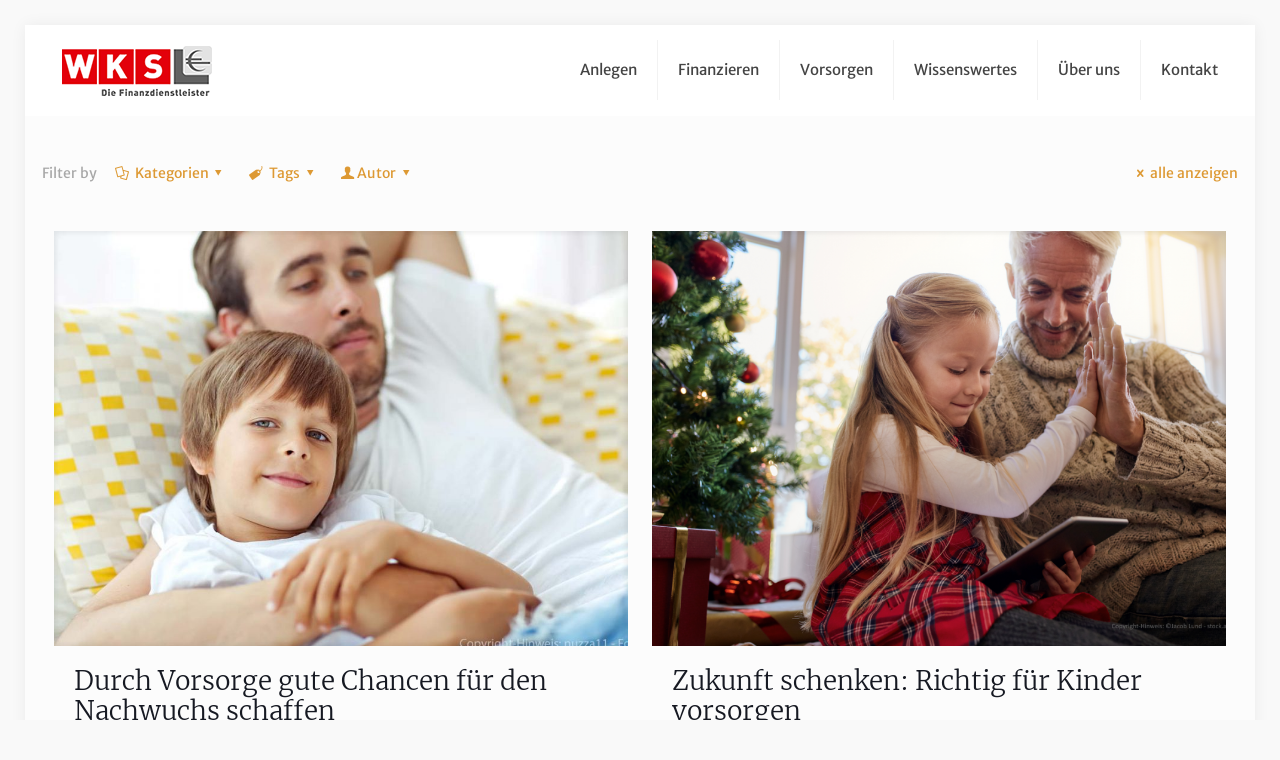

--- FILE ---
content_type: text/html; charset=UTF-8
request_url: https://salzburger-finanzdienstleister.at/tag/vorsorge-fuer-kinder/
body_size: 40949
content:
<!DOCTYPE html>
<html lang="de" class="no-js " itemscope itemtype="https://schema.org/WebPage" >

<head>

<meta charset="UTF-8" />
<link rel="alternate" hreflang="de-DE" href="https://salzburger-finanzdienstleister.at/tag/vorsorge-fuer-kinder/"/>
<script data-borlabs-script-blocker-id='google-analytics_object' type='text/template'>
  (function(i,s,o,g,r,a,m){i['GoogleAnalyticsObject']=r;i[r]=i[r]||function(){
  (i[r].q=i[r].q||[]).push(arguments)},i[r].l=1*new Date();a=s.createElement(o),
  m=s.getElementsByTagName(o)[0];a.async=1;a.src=g;m.parentNode.insertBefore(a,m)
  })(window,document,'script','https://www.google-analytics.com/analytics.js','ga');

  ga('create', 'UA-19504314-1', 'auto');
  ga('send', 'pageview');

</script><meta name='robots' content='index, follow, max-image-preview:large, max-snippet:-1, max-video-preview:-1' />
<meta name="format-detection" content="telephone=no">
<meta name="viewport" content="width=device-width, initial-scale=1, maximum-scale=1" />
<link rel="shortcut icon" href="https://salzburger-finanzdienstleister.at/wp-content/uploads/2017/04/Flavicon.png" type="image/x-icon" />
<link rel="apple-touch-icon" href="https://salzburger-finanzdienstleister.at/wp-content/uploads/2017/04/Flavicon.png" />

	<!-- This site is optimized with the Yoast SEO plugin v19.6.1 - https://yoast.com/wordpress/plugins/seo/ -->
	<title>Vorsorge für Kinder Archive - Die Salzburger Finanzdienstleister</title>
	<link rel="canonical" href="https://salzburger-finanzdienstleister.at/tag/vorsorge-fuer-kinder/" />
	<meta property="og:locale" content="de_DE" />
	<meta property="og:type" content="article" />
	<meta property="og:title" content="Vorsorge für Kinder Archive - Die Salzburger Finanzdienstleister" />
	<meta property="og:url" content="https://salzburger-finanzdienstleister.at/tag/vorsorge-fuer-kinder/" />
	<meta property="og:site_name" content="Die Salzburger Finanzdienstleister" />
	<meta name="twitter:card" content="summary" />
	<script type="application/ld+json" class="yoast-schema-graph">{"@context":"https://schema.org","@graph":[{"@type":"CollectionPage","@id":"https://salzburger-finanzdienstleister.at/tag/vorsorge-fuer-kinder/","url":"https://salzburger-finanzdienstleister.at/tag/vorsorge-fuer-kinder/","name":"Vorsorge für Kinder Archive - Die Salzburger Finanzdienstleister","isPartOf":{"@id":"https://salzburger-finanzdienstleister.at/#website"},"primaryImageOfPage":{"@id":"https://salzburger-finanzdienstleister.at/tag/vorsorge-fuer-kinder/#primaryimage"},"image":{"@id":"https://salzburger-finanzdienstleister.at/tag/vorsorge-fuer-kinder/#primaryimage"},"thumbnailUrl":"https://salzburger-finanzdienstleister.at/wp-content/uploads/2018/08/Vorsorge-Kinder_web.jpg","breadcrumb":{"@id":"https://salzburger-finanzdienstleister.at/tag/vorsorge-fuer-kinder/#breadcrumb"},"inLanguage":"de"},{"@type":"ImageObject","inLanguage":"de","@id":"https://salzburger-finanzdienstleister.at/tag/vorsorge-fuer-kinder/#primaryimage","url":"https://salzburger-finanzdienstleister.at/wp-content/uploads/2018/08/Vorsorge-Kinder_web.jpg","contentUrl":"https://salzburger-finanzdienstleister.at/wp-content/uploads/2018/08/Vorsorge-Kinder_web.jpg","width":1200,"height":800,"caption":"Mit einem Vorsorgeziel und durchdachten Ansparplan lassen sich auch bei kleinen Sparbeträgen ansehnliche Summen für den Nachwuchs ansparen."},{"@type":"BreadcrumbList","@id":"https://salzburger-finanzdienstleister.at/tag/vorsorge-fuer-kinder/#breadcrumb","itemListElement":[{"@type":"ListItem","position":1,"name":"Startseite","item":"https://salzburger-finanzdienstleister.at/"},{"@type":"ListItem","position":2,"name":"Vorsorge für Kinder"}]},{"@type":"WebSite","@id":"https://salzburger-finanzdienstleister.at/#website","url":"https://salzburger-finanzdienstleister.at/","name":"Die Salzburger Finanzdienstleister","description":"News, Tipps und Infos von den Salzburger Finanzdienstleistern","potentialAction":[{"@type":"SearchAction","target":{"@type":"EntryPoint","urlTemplate":"https://salzburger-finanzdienstleister.at/?s={search_term_string}"},"query-input":"required name=search_term_string"}],"inLanguage":"de"}]}</script>
	<!-- / Yoast SEO plugin. -->



<link rel='dns-prefetch' href='//s.w.org' />
<link rel="alternate" type="application/rss+xml" title="Die Salzburger Finanzdienstleister &raquo; Feed" href="https://salzburger-finanzdienstleister.at/feed/" />
<link rel="alternate" type="application/rss+xml" title="Die Salzburger Finanzdienstleister &raquo; Kommentar-Feed" href="https://salzburger-finanzdienstleister.at/comments/feed/" />
<link rel="alternate" type="application/rss+xml" title="Die Salzburger Finanzdienstleister &raquo; Vorsorge für Kinder Schlagwort-Feed" href="https://salzburger-finanzdienstleister.at/tag/vorsorge-fuer-kinder/feed/" />
<script type="text/javascript">
window._wpemojiSettings = {"baseUrl":"https:\/\/s.w.org\/images\/core\/emoji\/14.0.0\/72x72\/","ext":".png","svgUrl":"https:\/\/s.w.org\/images\/core\/emoji\/14.0.0\/svg\/","svgExt":".svg","source":{"concatemoji":"https:\/\/salzburger-finanzdienstleister.at\/wp-includes\/js\/wp-emoji-release.min.js?ver=6.0.11"}};
/*! This file is auto-generated */
!function(e,a,t){var n,r,o,i=a.createElement("canvas"),p=i.getContext&&i.getContext("2d");function s(e,t){var a=String.fromCharCode,e=(p.clearRect(0,0,i.width,i.height),p.fillText(a.apply(this,e),0,0),i.toDataURL());return p.clearRect(0,0,i.width,i.height),p.fillText(a.apply(this,t),0,0),e===i.toDataURL()}function c(e){var t=a.createElement("script");t.src=e,t.defer=t.type="text/javascript",a.getElementsByTagName("head")[0].appendChild(t)}for(o=Array("flag","emoji"),t.supports={everything:!0,everythingExceptFlag:!0},r=0;r<o.length;r++)t.supports[o[r]]=function(e){if(!p||!p.fillText)return!1;switch(p.textBaseline="top",p.font="600 32px Arial",e){case"flag":return s([127987,65039,8205,9895,65039],[127987,65039,8203,9895,65039])?!1:!s([55356,56826,55356,56819],[55356,56826,8203,55356,56819])&&!s([55356,57332,56128,56423,56128,56418,56128,56421,56128,56430,56128,56423,56128,56447],[55356,57332,8203,56128,56423,8203,56128,56418,8203,56128,56421,8203,56128,56430,8203,56128,56423,8203,56128,56447]);case"emoji":return!s([129777,127995,8205,129778,127999],[129777,127995,8203,129778,127999])}return!1}(o[r]),t.supports.everything=t.supports.everything&&t.supports[o[r]],"flag"!==o[r]&&(t.supports.everythingExceptFlag=t.supports.everythingExceptFlag&&t.supports[o[r]]);t.supports.everythingExceptFlag=t.supports.everythingExceptFlag&&!t.supports.flag,t.DOMReady=!1,t.readyCallback=function(){t.DOMReady=!0},t.supports.everything||(n=function(){t.readyCallback()},a.addEventListener?(a.addEventListener("DOMContentLoaded",n,!1),e.addEventListener("load",n,!1)):(e.attachEvent("onload",n),a.attachEvent("onreadystatechange",function(){"complete"===a.readyState&&t.readyCallback()})),(e=t.source||{}).concatemoji?c(e.concatemoji):e.wpemoji&&e.twemoji&&(c(e.twemoji),c(e.wpemoji)))}(window,document,window._wpemojiSettings);
</script>
<style type="text/css">
img.wp-smiley,
img.emoji {
	display: inline !important;
	border: none !important;
	box-shadow: none !important;
	height: 1em !important;
	width: 1em !important;
	margin: 0 0.07em !important;
	vertical-align: -0.1em !important;
	background: none !important;
	padding: 0 !important;
}
</style>
	<link rel='stylesheet' id='wp-block-library-css'  href='https://salzburger-finanzdienstleister.at/wp-includes/css/dist/block-library/style.min.css?ver=6.0.11' type='text/css' media='all' />
<style id='global-styles-inline-css' type='text/css'>
body{--wp--preset--color--black: #000000;--wp--preset--color--cyan-bluish-gray: #abb8c3;--wp--preset--color--white: #ffffff;--wp--preset--color--pale-pink: #f78da7;--wp--preset--color--vivid-red: #cf2e2e;--wp--preset--color--luminous-vivid-orange: #ff6900;--wp--preset--color--luminous-vivid-amber: #fcb900;--wp--preset--color--light-green-cyan: #7bdcb5;--wp--preset--color--vivid-green-cyan: #00d084;--wp--preset--color--pale-cyan-blue: #8ed1fc;--wp--preset--color--vivid-cyan-blue: #0693e3;--wp--preset--color--vivid-purple: #9b51e0;--wp--preset--gradient--vivid-cyan-blue-to-vivid-purple: linear-gradient(135deg,rgba(6,147,227,1) 0%,rgb(155,81,224) 100%);--wp--preset--gradient--light-green-cyan-to-vivid-green-cyan: linear-gradient(135deg,rgb(122,220,180) 0%,rgb(0,208,130) 100%);--wp--preset--gradient--luminous-vivid-amber-to-luminous-vivid-orange: linear-gradient(135deg,rgba(252,185,0,1) 0%,rgba(255,105,0,1) 100%);--wp--preset--gradient--luminous-vivid-orange-to-vivid-red: linear-gradient(135deg,rgba(255,105,0,1) 0%,rgb(207,46,46) 100%);--wp--preset--gradient--very-light-gray-to-cyan-bluish-gray: linear-gradient(135deg,rgb(238,238,238) 0%,rgb(169,184,195) 100%);--wp--preset--gradient--cool-to-warm-spectrum: linear-gradient(135deg,rgb(74,234,220) 0%,rgb(151,120,209) 20%,rgb(207,42,186) 40%,rgb(238,44,130) 60%,rgb(251,105,98) 80%,rgb(254,248,76) 100%);--wp--preset--gradient--blush-light-purple: linear-gradient(135deg,rgb(255,206,236) 0%,rgb(152,150,240) 100%);--wp--preset--gradient--blush-bordeaux: linear-gradient(135deg,rgb(254,205,165) 0%,rgb(254,45,45) 50%,rgb(107,0,62) 100%);--wp--preset--gradient--luminous-dusk: linear-gradient(135deg,rgb(255,203,112) 0%,rgb(199,81,192) 50%,rgb(65,88,208) 100%);--wp--preset--gradient--pale-ocean: linear-gradient(135deg,rgb(255,245,203) 0%,rgb(182,227,212) 50%,rgb(51,167,181) 100%);--wp--preset--gradient--electric-grass: linear-gradient(135deg,rgb(202,248,128) 0%,rgb(113,206,126) 100%);--wp--preset--gradient--midnight: linear-gradient(135deg,rgb(2,3,129) 0%,rgb(40,116,252) 100%);--wp--preset--duotone--dark-grayscale: url('#wp-duotone-dark-grayscale');--wp--preset--duotone--grayscale: url('#wp-duotone-grayscale');--wp--preset--duotone--purple-yellow: url('#wp-duotone-purple-yellow');--wp--preset--duotone--blue-red: url('#wp-duotone-blue-red');--wp--preset--duotone--midnight: url('#wp-duotone-midnight');--wp--preset--duotone--magenta-yellow: url('#wp-duotone-magenta-yellow');--wp--preset--duotone--purple-green: url('#wp-duotone-purple-green');--wp--preset--duotone--blue-orange: url('#wp-duotone-blue-orange');--wp--preset--font-size--small: 13px;--wp--preset--font-size--medium: 20px;--wp--preset--font-size--large: 36px;--wp--preset--font-size--x-large: 42px;}.has-black-color{color: var(--wp--preset--color--black) !important;}.has-cyan-bluish-gray-color{color: var(--wp--preset--color--cyan-bluish-gray) !important;}.has-white-color{color: var(--wp--preset--color--white) !important;}.has-pale-pink-color{color: var(--wp--preset--color--pale-pink) !important;}.has-vivid-red-color{color: var(--wp--preset--color--vivid-red) !important;}.has-luminous-vivid-orange-color{color: var(--wp--preset--color--luminous-vivid-orange) !important;}.has-luminous-vivid-amber-color{color: var(--wp--preset--color--luminous-vivid-amber) !important;}.has-light-green-cyan-color{color: var(--wp--preset--color--light-green-cyan) !important;}.has-vivid-green-cyan-color{color: var(--wp--preset--color--vivid-green-cyan) !important;}.has-pale-cyan-blue-color{color: var(--wp--preset--color--pale-cyan-blue) !important;}.has-vivid-cyan-blue-color{color: var(--wp--preset--color--vivid-cyan-blue) !important;}.has-vivid-purple-color{color: var(--wp--preset--color--vivid-purple) !important;}.has-black-background-color{background-color: var(--wp--preset--color--black) !important;}.has-cyan-bluish-gray-background-color{background-color: var(--wp--preset--color--cyan-bluish-gray) !important;}.has-white-background-color{background-color: var(--wp--preset--color--white) !important;}.has-pale-pink-background-color{background-color: var(--wp--preset--color--pale-pink) !important;}.has-vivid-red-background-color{background-color: var(--wp--preset--color--vivid-red) !important;}.has-luminous-vivid-orange-background-color{background-color: var(--wp--preset--color--luminous-vivid-orange) !important;}.has-luminous-vivid-amber-background-color{background-color: var(--wp--preset--color--luminous-vivid-amber) !important;}.has-light-green-cyan-background-color{background-color: var(--wp--preset--color--light-green-cyan) !important;}.has-vivid-green-cyan-background-color{background-color: var(--wp--preset--color--vivid-green-cyan) !important;}.has-pale-cyan-blue-background-color{background-color: var(--wp--preset--color--pale-cyan-blue) !important;}.has-vivid-cyan-blue-background-color{background-color: var(--wp--preset--color--vivid-cyan-blue) !important;}.has-vivid-purple-background-color{background-color: var(--wp--preset--color--vivid-purple) !important;}.has-black-border-color{border-color: var(--wp--preset--color--black) !important;}.has-cyan-bluish-gray-border-color{border-color: var(--wp--preset--color--cyan-bluish-gray) !important;}.has-white-border-color{border-color: var(--wp--preset--color--white) !important;}.has-pale-pink-border-color{border-color: var(--wp--preset--color--pale-pink) !important;}.has-vivid-red-border-color{border-color: var(--wp--preset--color--vivid-red) !important;}.has-luminous-vivid-orange-border-color{border-color: var(--wp--preset--color--luminous-vivid-orange) !important;}.has-luminous-vivid-amber-border-color{border-color: var(--wp--preset--color--luminous-vivid-amber) !important;}.has-light-green-cyan-border-color{border-color: var(--wp--preset--color--light-green-cyan) !important;}.has-vivid-green-cyan-border-color{border-color: var(--wp--preset--color--vivid-green-cyan) !important;}.has-pale-cyan-blue-border-color{border-color: var(--wp--preset--color--pale-cyan-blue) !important;}.has-vivid-cyan-blue-border-color{border-color: var(--wp--preset--color--vivid-cyan-blue) !important;}.has-vivid-purple-border-color{border-color: var(--wp--preset--color--vivid-purple) !important;}.has-vivid-cyan-blue-to-vivid-purple-gradient-background{background: var(--wp--preset--gradient--vivid-cyan-blue-to-vivid-purple) !important;}.has-light-green-cyan-to-vivid-green-cyan-gradient-background{background: var(--wp--preset--gradient--light-green-cyan-to-vivid-green-cyan) !important;}.has-luminous-vivid-amber-to-luminous-vivid-orange-gradient-background{background: var(--wp--preset--gradient--luminous-vivid-amber-to-luminous-vivid-orange) !important;}.has-luminous-vivid-orange-to-vivid-red-gradient-background{background: var(--wp--preset--gradient--luminous-vivid-orange-to-vivid-red) !important;}.has-very-light-gray-to-cyan-bluish-gray-gradient-background{background: var(--wp--preset--gradient--very-light-gray-to-cyan-bluish-gray) !important;}.has-cool-to-warm-spectrum-gradient-background{background: var(--wp--preset--gradient--cool-to-warm-spectrum) !important;}.has-blush-light-purple-gradient-background{background: var(--wp--preset--gradient--blush-light-purple) !important;}.has-blush-bordeaux-gradient-background{background: var(--wp--preset--gradient--blush-bordeaux) !important;}.has-luminous-dusk-gradient-background{background: var(--wp--preset--gradient--luminous-dusk) !important;}.has-pale-ocean-gradient-background{background: var(--wp--preset--gradient--pale-ocean) !important;}.has-electric-grass-gradient-background{background: var(--wp--preset--gradient--electric-grass) !important;}.has-midnight-gradient-background{background: var(--wp--preset--gradient--midnight) !important;}.has-small-font-size{font-size: var(--wp--preset--font-size--small) !important;}.has-medium-font-size{font-size: var(--wp--preset--font-size--medium) !important;}.has-large-font-size{font-size: var(--wp--preset--font-size--large) !important;}.has-x-large-font-size{font-size: var(--wp--preset--font-size--x-large) !important;}
</style>
<link rel='stylesheet' id='contact-form-7-css'  href='https://salzburger-finanzdienstleister.at/wp-content/plugins/contact-form-7/includes/css/styles.css?ver=5.6.3' type='text/css' media='all' />
<link rel='stylesheet' id='rs-plugin-settings-css'  href='https://salzburger-finanzdienstleister.at/wp-content/plugins/revslider/public/assets/css/rs6.css?ver=6.4.11' type='text/css' media='all' />
<style id='rs-plugin-settings-inline-css' type='text/css'>
#rs-demo-id {}
</style>
<link rel='stylesheet' id='mfn-be-css'  href='https://salzburger-finanzdienstleister.at/wp-content/themes/betheme/css/be.css?ver=26.4.0.8' type='text/css' media='all' />
<link rel='stylesheet' id='mfn-animations-css'  href='https://salzburger-finanzdienstleister.at/wp-content/themes/betheme/assets/animations/animations.min.css?ver=26.4.0.8' type='text/css' media='all' />
<link rel='stylesheet' id='mfn-font-awesome-css'  href='https://salzburger-finanzdienstleister.at/wp-content/themes/betheme/fonts/fontawesome/fontawesome.css?ver=26.4.0.8' type='text/css' media='all' />
<link rel='stylesheet' id='mfn-jplayer-css'  href='https://salzburger-finanzdienstleister.at/wp-content/themes/betheme/assets/jplayer/css/jplayer.blue.monday.min.css?ver=26.4.0.8' type='text/css' media='all' />
<link rel='stylesheet' id='mfn-responsive-css'  href='https://salzburger-finanzdienstleister.at/wp-content/themes/betheme/css/responsive.css?ver=26.4.0.8' type='text/css' media='all' />
<link rel='stylesheet' id='mfn-fonts-css'  href='https://salzburger-finanzdienstleister.at/wp-content/uploads/omgf/mfn-fonts/mfn-fonts.css?ver=1662562775' type='text/css' media='all' />
<link rel='stylesheet' id='borlabs-cookie-css'  href='https://salzburger-finanzdienstleister.at/wp-content/cache/borlabs-cookie/borlabs-cookie_1_de.css?ver=2.2.24-16' type='text/css' media='all' />
<link rel='stylesheet' id='__EPYT__style-css'  href='https://salzburger-finanzdienstleister.at/wp-content/plugins/youtube-embed-plus/styles/ytprefs.min.css?ver=14.1.2' type='text/css' media='all' />
<style id='__EPYT__style-inline-css' type='text/css'>

                .epyt-gallery-thumb {
                        width: 33.333%;
                }
                
</style>
<link rel='stylesheet' id='elementor-frontend-legacy-css'  href='https://salzburger-finanzdienstleister.at/wp-content/plugins/elementor/assets/css/frontend-legacy.min.css?ver=3.7.5' type='text/css' media='all' />
<link rel='stylesheet' id='elementor-frontend-css'  href='https://salzburger-finanzdienstleister.at/wp-content/plugins/elementor/assets/css/frontend.min.css?ver=3.7.5' type='text/css' media='all' />
<link rel='stylesheet' id='eael-general-css'  href='https://salzburger-finanzdienstleister.at/wp-content/plugins/essential-addons-for-elementor-lite/assets/front-end/css/view/general.min.css?ver=5.2.4' type='text/css' media='all' />
<style id='mfn-dynamic-inline-css' type='text/css'>
html{background-color:#f9f9f9}#Wrapper,#Content,.mfn-popup .mfn-popup-content,.mfn-off-canvas-sidebar .mfn-off-canvas-content-wrapper,.mfn-cart-holder,.mfn-header-login,#Top_bar .search_wrapper,#Top_bar .top_bar_right .mfn-live-search-box,.column_livesearch .mfn-live-search-wrapper,.column_livesearch .mfn-live-search-box{background-color:#FCFCFC}body:not(.template-slider) #Header{min-height:0px}body.header-below:not(.template-slider) #Header{padding-top:0px}#Footer .widgets_wrapper{padding:70px 0}body,button,span.date_label,.timeline_items li h3 span,input[type="submit"],input[type="reset"],input[type="button"],input[type="date"],input[type="text"],input[type="password"],input[type="tel"],input[type="email"],textarea,select,.offer_li .title h3,.mfn-menu-item-megamenu{font-family:"Merriweather Sans",-apple-system,BlinkMacSystemFont,"Segoe UI",Roboto,Oxygen-Sans,Ubuntu,Cantarell,"Helvetica Neue",sans-serif}#menu > ul > li > a,a.action_button,#overlay-menu ul li a{font-family:"Merriweather Sans",-apple-system,BlinkMacSystemFont,"Segoe UI",Roboto,Oxygen-Sans,Ubuntu,Cantarell,"Helvetica Neue",sans-serif}#Subheader .title{font-family:"Merriweather",-apple-system,BlinkMacSystemFont,"Segoe UI",Roboto,Oxygen-Sans,Ubuntu,Cantarell,"Helvetica Neue",sans-serif}h1,h2,h3,h4,.text-logo #logo{font-family:"Merriweather",-apple-system,BlinkMacSystemFont,"Segoe UI",Roboto,Oxygen-Sans,Ubuntu,Cantarell,"Helvetica Neue",sans-serif}h5,h6{font-family:"Merriweather",-apple-system,BlinkMacSystemFont,"Segoe UI",Roboto,Oxygen-Sans,Ubuntu,Cantarell,"Helvetica Neue",sans-serif}blockquote{font-family:"Merriweather Sans",-apple-system,BlinkMacSystemFont,"Segoe UI",Roboto,Oxygen-Sans,Ubuntu,Cantarell,"Helvetica Neue",sans-serif}.chart_box .chart .num,.counter .desc_wrapper .number-wrapper,.how_it_works .image .number,.pricing-box .plan-header .price,.quick_fact .number-wrapper,.woocommerce .product div.entry-summary .price{font-family:"Merriweather",-apple-system,BlinkMacSystemFont,"Segoe UI",Roboto,Oxygen-Sans,Ubuntu,Cantarell,"Helvetica Neue",sans-serif}body,.mfn-menu-item-megamenu{font-size:14px;line-height:25px;font-weight:400;letter-spacing:0px}.big{font-size:16px;line-height:28px;font-weight:400;letter-spacing:0px}#menu > ul > li > a,a.action_button,#overlay-menu ul li a{font-size:15px;font-weight:400;letter-spacing:0px}#overlay-menu ul li a{line-height:22.5px}#Subheader .title{font-size:30px;line-height:35px;font-weight:400;letter-spacing:1px;font-style:italic}h1,.text-logo #logo{font-size:42px;line-height:44px;font-weight:400;letter-spacing:0px}h2{font-size:26px;line-height:30px;font-weight:300;letter-spacing:0px}h3,.woocommerce ul.products li.product h3,.woocommerce #customer_login h2{font-size:25px;line-height:29px;font-weight:300;letter-spacing:0px}h4,.woocommerce .woocommerce-order-details__title,.woocommerce .wc-bacs-bank-details-heading,.woocommerce .woocommerce-customer-details h2{font-size:21px;line-height:25px;font-weight:500;letter-spacing:0px}h5{font-size:15px;line-height:25px;font-weight:700;letter-spacing:0px}h6{font-size:14px;line-height:25px;font-weight:400;letter-spacing:0px}#Intro .intro-title{font-size:70px;line-height:70px;font-weight:400;letter-spacing:0px}@media only screen and (min-width:768px) and (max-width:959px){body,.mfn-menu-item-megamenu{font-size:13px;line-height:21px;font-weight:400;letter-spacing:0px}.big{font-size:14px;line-height:24px;font-weight:400;letter-spacing:0px}#menu > ul > li > a,a.action_button,#overlay-menu ul li a{font-size:13px;font-weight:400;letter-spacing:0px}#overlay-menu ul li a{line-height:19.5px}#Subheader .title{font-size:26px;line-height:30px;font-weight:400;letter-spacing:1px;font-style:italic}h1,.text-logo #logo{font-size:36px;line-height:37px;font-weight:400;letter-spacing:0px}h2{font-size:22px;line-height:26px;font-weight:300;letter-spacing:0px}h3,.woocommerce ul.products li.product h3,.woocommerce #customer_login h2{font-size:21px;line-height:25px;font-weight:300;letter-spacing:0px}h4,.woocommerce .woocommerce-order-details__title,.woocommerce .wc-bacs-bank-details-heading,.woocommerce .woocommerce-customer-details h2{font-size:18px;line-height:21px;font-weight:500;letter-spacing:0px}h5{font-size:13px;line-height:21px;font-weight:700;letter-spacing:0px}h6{font-size:13px;line-height:21px;font-weight:400;letter-spacing:0px}#Intro .intro-title{font-size:60px;line-height:60px;font-weight:400;letter-spacing:0px}blockquote{font-size:15px}.chart_box .chart .num{font-size:45px;line-height:45px}.counter .desc_wrapper .number-wrapper{font-size:45px;line-height:45px}.counter .desc_wrapper .title{font-size:14px;line-height:18px}.faq .question .title{font-size:14px}.fancy_heading .title{font-size:38px;line-height:38px}.offer .offer_li .desc_wrapper .title h3{font-size:32px;line-height:32px}.offer_thumb_ul li.offer_thumb_li .desc_wrapper .title h3{font-size:32px;line-height:32px}.pricing-box .plan-header h2{font-size:27px;line-height:27px}.pricing-box .plan-header .price > span{font-size:40px;line-height:40px}.pricing-box .plan-header .price sup.currency{font-size:18px;line-height:18px}.pricing-box .plan-header .price sup.period{font-size:14px;line-height:14px}.quick_fact .number-wrapper{font-size:80px;line-height:80px}.trailer_box .desc h2{font-size:27px;line-height:27px}.widget > h3{font-size:17px;line-height:20px}}@media only screen and (min-width:480px) and (max-width:767px){body,.mfn-menu-item-megamenu{font-size:13px;line-height:19px;font-weight:400;letter-spacing:0px}.big{font-size:13px;line-height:21px;font-weight:400;letter-spacing:0px}#menu > ul > li > a,a.action_button,#overlay-menu ul li a{font-size:13px;font-weight:400;letter-spacing:0px}#overlay-menu ul li a{line-height:19.5px}#Subheader .title{font-size:23px;line-height:26px;font-weight:400;letter-spacing:1px;font-style:italic}h1,.text-logo #logo{font-size:32px;line-height:33px;font-weight:400;letter-spacing:0px}h2{font-size:20px;line-height:23px;font-weight:300;letter-spacing:0px}h3,.woocommerce ul.products li.product h3,.woocommerce #customer_login h2{font-size:19px;line-height:22px;font-weight:300;letter-spacing:0px}h4,.woocommerce .woocommerce-order-details__title,.woocommerce .wc-bacs-bank-details-heading,.woocommerce .woocommerce-customer-details h2{font-size:16px;line-height:19px;font-weight:500;letter-spacing:0px}h5{font-size:13px;line-height:19px;font-weight:700;letter-spacing:0px}h6{font-size:13px;line-height:19px;font-weight:400;letter-spacing:0px}#Intro .intro-title{font-size:53px;line-height:53px;font-weight:400;letter-spacing:0px}blockquote{font-size:14px}.chart_box .chart .num{font-size:40px;line-height:40px}.counter .desc_wrapper .number-wrapper{font-size:40px;line-height:40px}.counter .desc_wrapper .title{font-size:13px;line-height:16px}.faq .question .title{font-size:13px}.fancy_heading .title{font-size:34px;line-height:34px}.offer .offer_li .desc_wrapper .title h3{font-size:28px;line-height:28px}.offer_thumb_ul li.offer_thumb_li .desc_wrapper .title h3{font-size:28px;line-height:28px}.pricing-box .plan-header h2{font-size:24px;line-height:24px}.pricing-box .plan-header .price > span{font-size:34px;line-height:34px}.pricing-box .plan-header .price sup.currency{font-size:16px;line-height:16px}.pricing-box .plan-header .price sup.period{font-size:13px;line-height:13px}.quick_fact .number-wrapper{font-size:70px;line-height:70px}.trailer_box .desc h2{font-size:24px;line-height:24px}.widget > h3{font-size:16px;line-height:19px}}@media only screen and (max-width:479px){body,.mfn-menu-item-megamenu{font-size:13px;line-height:19px;font-weight:400;letter-spacing:0px}.big{font-size:13px;line-height:19px;font-weight:400;letter-spacing:0px}#menu > ul > li > a,a.action_button,#overlay-menu ul li a{font-size:13px;font-weight:400;letter-spacing:0px}#overlay-menu ul li a{line-height:19.5px}#Subheader .title{font-size:18px;line-height:21px;font-weight:400;letter-spacing:1px;font-style:italic}h1,.text-logo #logo{font-size:25px;line-height:26px;font-weight:400;letter-spacing:0px}h2{font-size:16px;line-height:19px;font-weight:300;letter-spacing:0px}h3,.woocommerce ul.products li.product h3,.woocommerce #customer_login h2{font-size:15px;line-height:19px;font-weight:300;letter-spacing:0px}h4,.woocommerce .woocommerce-order-details__title,.woocommerce .wc-bacs-bank-details-heading,.woocommerce .woocommerce-customer-details h2{font-size:13px;line-height:19px;font-weight:500;letter-spacing:0px}h5{font-size:13px;line-height:19px;font-weight:700;letter-spacing:0px}h6{font-size:13px;line-height:19px;font-weight:400;letter-spacing:0px}#Intro .intro-title{font-size:42px;line-height:42px;font-weight:400;letter-spacing:0px}blockquote{font-size:13px}.chart_box .chart .num{font-size:35px;line-height:35px}.counter .desc_wrapper .number-wrapper{font-size:35px;line-height:35px}.counter .desc_wrapper .title{font-size:13px;line-height:26px}.faq .question .title{font-size:13px}.fancy_heading .title{font-size:30px;line-height:30px}.offer .offer_li .desc_wrapper .title h3{font-size:26px;line-height:26px}.offer_thumb_ul li.offer_thumb_li .desc_wrapper .title h3{font-size:26px;line-height:26px}.pricing-box .plan-header h2{font-size:21px;line-height:21px}.pricing-box .plan-header .price > span{font-size:32px;line-height:32px}.pricing-box .plan-header .price sup.currency{font-size:14px;line-height:14px}.pricing-box .plan-header .price sup.period{font-size:13px;line-height:13px}.quick_fact .number-wrapper{font-size:60px;line-height:60px}.trailer_box .desc h2{font-size:21px;line-height:21px}.widget > h3{font-size:15px;line-height:18px}}.with_aside .sidebar.columns{width:30%}.with_aside .sections_group{width:70%}.aside_both .sidebar.columns{width:25%}.aside_both .sidebar.sidebar-1{margin-left:-75%}.aside_both .sections_group{width:50%;margin-left:25%}@media only screen and (min-width:1240px){#Wrapper,.with_aside .content_wrapper{max-width:1240px}.section_wrapper,.container{max-width:1220px}.layout-boxed.header-boxed #Top_bar.is-sticky{max-width:1240px}}@media only screen and (max-width:767px){.section_wrapper,.container,.four.columns .widget-area{max-width:770px !important}}  .button-default .button,.button-flat .button,.button-round .button{background-color:#f7f7f7;color:#747474}.button-stroke .button{border-color:#f7f7f7;color:#747474}.button-stroke .button:hover{background-color:#f7f7f7;color:#fff}.button-default .button_theme,.button-default button,.button-default input[type="button"],.button-default input[type="reset"],.button-default input[type="submit"],.button-flat .button_theme,.button-flat button,.button-flat input[type="button"],.button-flat input[type="reset"],.button-flat input[type="submit"],.button-round .button_theme,.button-round button,.button-round input[type="button"],.button-round input[type="reset"],.button-round input[type="submit"],.woocommerce #respond input#submit,.woocommerce a.button:not(.default),.woocommerce button.button,.woocommerce input.button,.woocommerce #respond input#submit:hover,.woocommerce a.button:hover,.woocommerce button.button:hover,.woocommerce input.button:hover{color:#ffffff}.button-default #respond input#submit.alt.disabled,.button-default #respond input#submit.alt.disabled:hover,.button-default #respond input#submit.alt:disabled,.button-default #respond input#submit.alt:disabled:hover,.button-default #respond input#submit.alt:disabled[disabled],.button-default #respond input#submit.alt:disabled[disabled]:hover,.button-default a.button.alt.disabled,.button-default a.button.alt.disabled:hover,.button-default a.button.alt:disabled,.button-default a.button.alt:disabled:hover,.button-default a.button.alt:disabled[disabled],.button-default a.button.alt:disabled[disabled]:hover,.button-default button.button.alt.disabled,.button-default button.button.alt.disabled:hover,.button-default button.button.alt:disabled,.button-default button.button.alt:disabled:hover,.button-default button.button.alt:disabled[disabled],.button-default button.button.alt:disabled[disabled]:hover,.button-default input.button.alt.disabled,.button-default input.button.alt.disabled:hover,.button-default input.button.alt:disabled,.button-default input.button.alt:disabled:hover,.button-default input.button.alt:disabled[disabled],.button-default input.button.alt:disabled[disabled]:hover,.button-default #respond input#submit.alt,.button-default a.button.alt,.button-default button.button.alt,.button-default input.button.alt,.button-default #respond input#submit.alt:hover,.button-default a.button.alt:hover,.button-default button.button.alt:hover,.button-default input.button.alt:hover,.button-flat #respond input#submit.alt.disabled,.button-flat #respond input#submit.alt.disabled:hover,.button-flat #respond input#submit.alt:disabled,.button-flat #respond input#submit.alt:disabled:hover,.button-flat #respond input#submit.alt:disabled[disabled],.button-flat #respond input#submit.alt:disabled[disabled]:hover,.button-flat a.button.alt.disabled,.button-flat a.button.alt.disabled:hover,.button-flat a.button.alt:disabled,.button-flat a.button.alt:disabled:hover,.button-flat a.button.alt:disabled[disabled],.button-flat a.button.alt:disabled[disabled]:hover,.button-flat button.button.alt.disabled,.button-flat button.button.alt.disabled:hover,.button-flat button.button.alt:disabled,.button-flat button.button.alt:disabled:hover,.button-flat button.button.alt:disabled[disabled],.button-flat button.button.alt:disabled[disabled]:hover,.button-flat input.button.alt.disabled,.button-flat input.button.alt.disabled:hover,.button-flat input.button.alt:disabled,.button-flat input.button.alt:disabled:hover,.button-flat input.button.alt:disabled[disabled],.button-flat input.button.alt:disabled[disabled]:hover,.button-flat #respond input#submit.alt,.button-flat a.button.alt,.button-flat button.button.alt,.button-flat input.button.alt,.button-flat #respond input#submit.alt:hover,.button-flat a.button.alt:hover,.button-flat button.button.alt:hover,.button-flat input.button.alt:hover,.button-round #respond input#submit.alt.disabled,.button-round #respond input#submit.alt.disabled:hover,.button-round #respond input#submit.alt:disabled,.button-round #respond input#submit.alt:disabled:hover,.button-round #respond input#submit.alt:disabled[disabled],.button-round #respond input#submit.alt:disabled[disabled]:hover,.button-round a.button.alt.disabled,.button-round a.button.alt.disabled:hover,.button-round a.button.alt:disabled,.button-round a.button.alt:disabled:hover,.button-round a.button.alt:disabled[disabled],.button-round a.button.alt:disabled[disabled]:hover,.button-round button.button.alt.disabled,.button-round button.button.alt.disabled:hover,.button-round button.button.alt:disabled,.button-round button.button.alt:disabled:hover,.button-round button.button.alt:disabled[disabled],.button-round button.button.alt:disabled[disabled]:hover,.button-round input.button.alt.disabled,.button-round input.button.alt.disabled:hover,.button-round input.button.alt:disabled,.button-round input.button.alt:disabled:hover,.button-round input.button.alt:disabled[disabled],.button-round input.button.alt:disabled[disabled]:hover,.button-round #respond input#submit.alt,.button-round a.button.alt,.button-round button.button.alt,.button-round input.button.alt,.button-round #respond input#submit.alt:hover,.button-round a.button.alt:hover,.button-round button.button.alt:hover,.button-round input.button.alt:hover{background-color:#e3e3e3;color:#ffffff}.button-stroke.woocommerce a.button:not(.default),.button-stroke .woocommerce a.button:not(.default),.button-stroke #respond input#submit.alt.disabled,.button-stroke #respond input#submit.alt.disabled:hover,.button-stroke #respond input#submit.alt:disabled,.button-stroke #respond input#submit.alt:disabled:hover,.button-stroke #respond input#submit.alt:disabled[disabled],.button-stroke #respond input#submit.alt:disabled[disabled]:hover,.button-stroke a.button.alt.disabled,.button-stroke a.button.alt.disabled:hover,.button-stroke a.button.alt:disabled,.button-stroke a.button.alt:disabled:hover,.button-stroke a.button.alt:disabled[disabled],.button-stroke a.button.alt:disabled[disabled]:hover,.button-stroke button.button.alt.disabled,.button-stroke button.button.alt.disabled:hover,.button-stroke button.button.alt:disabled,.button-stroke button.button.alt:disabled:hover,.button-stroke button.button.alt:disabled[disabled],.button-stroke button.button.alt:disabled[disabled]:hover,.button-stroke input.button.alt.disabled,.button-stroke input.button.alt.disabled:hover,.button-stroke input.button.alt:disabled,.button-stroke input.button.alt:disabled:hover,.button-stroke input.button.alt:disabled[disabled],.button-stroke input.button.alt:disabled[disabled]:hover,.button-stroke #respond input#submit.alt,.button-stroke a.button.alt,.button-stroke button.button.alt,.button-stroke input.button.alt{border-color:#e3e3e3;background:none;color:#e3e3e3}.button-stroke.woocommerce a.button:not(.default):hover,.button-stroke .woocommerce a.button:not(.default):hover,.button-stroke #respond input#submit.alt:hover,.button-stroke a.button.alt:hover,.button-stroke button.button.alt:hover,.button-stroke input.button.alt:hover,.button-stroke a.action_button:hover{background-color:#e3e3e3;color:#ffffff}.action_button,.action_button:hover{background-color:#f7f7f7;color:#747474}.button-stroke a.action_button{border-color:#f7f7f7}.footer_button{color:#65666C!important;background-color:transparent;box-shadow:none!important}.footer_button:after{display:none!important}.button-custom.woocommerce .button,.button-custom .button,.button-custom .action_button,.button-custom .footer_button,.button-custom button,.button-custom button.button,.button-custom input[type="button"],.button-custom input[type="reset"],.button-custom input[type="submit"],.button-custom .woocommerce #respond input#submit,.button-custom .woocommerce a.button,.button-custom .woocommerce button.button,.button-custom .woocommerce input.button{font-family:Arial;font-size:14px;line-height:14px;font-weight:400;letter-spacing:0px;padding:12px 20px 12px 20px;border-width:0px;border-radius:0px}body.button-custom .button{color:#626262;background-color:#dbdddf;border-color:transparent}body.button-custom .button:hover{color:#626262;background-color:#d3d3d3;border-color:transparent}.button-custom .button_theme,body.button-custom .button_theme,.button-custom button,.button-custom input[type="button"],.button-custom input[type="reset"],.button-custom input[type="submit"],.button-custom .woocommerce #respond input#submit,body.button-custom.woocommerce a.button:not(.default),.button-custom .woocommerce button.button,.button-custom .woocommerce input.button{color:#ffffff;background-color:#0095eb;border-color:transparent}.button-custom .button_theme:hover,body.button-custom .button_theme:hover,.button-custom button:hover,.button-custom input[type="button"]:hover,.button-custom input[type="reset"]:hover,.button-custom input[type="submit"]:hover,.button-custom .woocommerce #respond input#submit:hover,body.button-custom.woocommerce a.button:not(.default):hover,.button-custom .woocommerce button.button:hover,.button-custom .woocommerce input.button:hover{color:#ffffff;background-color:#007cc3;border-color:transparent}body.button-custom .action_button{color:#626262;background-color:#dbdddf;border-color:transparent}body.button-custom .action_button:hover{color:#626262;background-color:#d3d3d3;border-color:transparent}.button-custom #respond input#submit.alt.disabled,.button-custom #respond input#submit.alt.disabled:hover,.button-custom #respond input#submit.alt:disabled,.button-custom #respond input#submit.alt:disabled:hover,.button-custom #respond input#submit.alt:disabled[disabled],.button-custom #respond input#submit.alt:disabled[disabled]:hover,.button-custom a.button.alt.disabled,.button-custom a.button.alt.disabled:hover,.button-custom a.button.alt:disabled,.button-custom a.button.alt:disabled:hover,.button-custom a.button.alt:disabled[disabled],.button-custom a.button.alt:disabled[disabled]:hover,.button-custom button.button.alt.disabled,.button-custom button.button.alt.disabled:hover,.button-custom button.button.alt:disabled,.button-custom button.button.alt:disabled:hover,.button-custom button.button.alt:disabled[disabled],.button-custom button.button.alt:disabled[disabled]:hover,.button-custom input.button.alt.disabled,.button-custom input.button.alt.disabled:hover,.button-custom input.button.alt:disabled,.button-custom input.button.alt:disabled:hover,.button-custom input.button.alt:disabled[disabled],.button-custom input.button.alt:disabled[disabled]:hover,.button-custom #respond input#submit.alt,.button-custom a.button.alt,.button-custom button.button.alt,.button-custom input.button.alt{line-height:14px;padding:12px 20px 12px 20px;color:#ffffff;background-color:#0095eb;font-family:Arial;font-size:14px;font-weight:400;letter-spacing:0px;border-width:0px;border-radius:0px}.button-custom #respond input#submit.alt:hover,.button-custom a.button.alt:hover,.button-custom button.button.alt:hover,.button-custom input.button.alt:hover,.button-custom a.action_button:hover{color:#ffffff;background-color:#007cc3}#Top_bar #logo,.header-fixed #Top_bar #logo,.header-plain #Top_bar #logo,.header-transparent #Top_bar #logo{height:60px;line-height:60px;padding:15px 0}.logo-overflow #Top_bar:not(.is-sticky) .logo{height:90px}#Top_bar .menu > li > a{padding:15px 0}.menu-highlight:not(.header-creative) #Top_bar .menu > li > a{margin:20px 0}.header-plain:not(.menu-highlight) #Top_bar .menu > li > a span:not(.description){line-height:90px}.header-fixed #Top_bar .menu > li > a{padding:30px 0}@media only screen and (max-width:767px){.mobile-header-mini #Top_bar #logo{height:50px!important;line-height:50px!important;margin:5px 0}}#Top_bar #logo img.svg{width:100px}.image_frame,.wp-caption{border-width:0px}.alert{border-radius:0px}#Top_bar .top_bar_right .top-bar-right-input input{width:200px}.mfn-live-search-box .mfn-live-search-list{max-height:300px}#Side_slide{right:-250px;width:250px}#Side_slide.left{left:-250px}.blog-teaser li .desc-wrapper .desc{background-position-y:-1px}@media only screen and ( max-width:767px ){}@media only screen and (min-width:1240px){body:not(.header-simple) #Top_bar #menu{display:block!important}.tr-menu #Top_bar #menu{background:none!important}#Top_bar .menu > li > ul.mfn-megamenu > li{float:left}#Top_bar .menu > li > ul.mfn-megamenu > li.mfn-megamenu-cols-1{width:100%}#Top_bar .menu > li > ul.mfn-megamenu > li.mfn-megamenu-cols-2{width:50%}#Top_bar .menu > li > ul.mfn-megamenu > li.mfn-megamenu-cols-3{width:33.33%}#Top_bar .menu > li > ul.mfn-megamenu > li.mfn-megamenu-cols-4{width:25%}#Top_bar .menu > li > ul.mfn-megamenu > li.mfn-megamenu-cols-5{width:20%}#Top_bar .menu > li > ul.mfn-megamenu > li.mfn-megamenu-cols-6{width:16.66%}#Top_bar .menu > li > ul.mfn-megamenu > li > ul{display:block!important;position:inherit;left:auto;top:auto;border-width:0 1px 0 0}#Top_bar .menu > li > ul.mfn-megamenu > li:last-child > ul{border:0}#Top_bar .menu > li > ul.mfn-megamenu > li > ul li{width:auto}#Top_bar .menu > li > ul.mfn-megamenu a.mfn-megamenu-title{text-transform:uppercase;font-weight:400;background:none}#Top_bar .menu > li > ul.mfn-megamenu a .menu-arrow{display:none}.menuo-right #Top_bar .menu > li > ul.mfn-megamenu{left:0;width:98%!important;margin:0 1%;padding:20px 0}.menuo-right #Top_bar .menu > li > ul.mfn-megamenu-bg{box-sizing:border-box}#Top_bar .menu > li > ul.mfn-megamenu-bg{padding:20px 166px 20px 20px;background-repeat:no-repeat;background-position:right bottom}.rtl #Top_bar .menu > li > ul.mfn-megamenu-bg{padding-left:166px;padding-right:20px;background-position:left bottom}#Top_bar .menu > li > ul.mfn-megamenu-bg > li{background:none}#Top_bar .menu > li > ul.mfn-megamenu-bg > li a{border:none}#Top_bar .menu > li > ul.mfn-megamenu-bg > li > ul{background:none!important;-webkit-box-shadow:0 0 0 0;-moz-box-shadow:0 0 0 0;box-shadow:0 0 0 0}.mm-vertical #Top_bar .container{position:relative}.mm-vertical #Top_bar .top_bar_left{position:static}.mm-vertical #Top_bar .menu > li ul{box-shadow:0 0 0 0 transparent!important;background-image:none}.mm-vertical #Top_bar .menu > li > ul.mfn-megamenu{padding:20px 0}.mm-vertical.header-plain #Top_bar .menu > li > ul.mfn-megamenu{width:100%!important;margin:0}.mm-vertical #Top_bar .menu > li > ul.mfn-megamenu > li{display:table-cell;float:none!important;width:10%;padding:0 15px;border-right:1px solid rgba(0,0,0,0.05)}.mm-vertical #Top_bar .menu > li > ul.mfn-megamenu > li:last-child{border-right-width:0}.mm-vertical #Top_bar .menu > li > ul.mfn-megamenu > li.hide-border{border-right-width:0}.mm-vertical #Top_bar .menu > li > ul.mfn-megamenu > li a{border-bottom-width:0;padding:9px 15px;line-height:120%}.mm-vertical #Top_bar .menu > li > ul.mfn-megamenu a.mfn-megamenu-title{font-weight:700}.rtl .mm-vertical #Top_bar .menu > li > ul.mfn-megamenu > li:first-child{border-right-width:0}.rtl .mm-vertical #Top_bar .menu > li > ul.mfn-megamenu > li:last-child{border-right-width:1px}body.header-shop #Top_bar #menu{display:flex!important}.header-shop #Top_bar.is-sticky .top_bar_row_second{display:none}.header-plain:not(.menuo-right) #Header .top_bar_left{width:auto!important}.header-stack.header-center #Top_bar #menu{display:inline-block!important}.header-simple #Top_bar #menu{display:none;height:auto;width:300px;bottom:auto;top:100%;right:1px;position:absolute;margin:0}.header-simple #Header a.responsive-menu-toggle{display:block;right:10px}.header-simple #Top_bar #menu > ul{width:100%;float:left}.header-simple #Top_bar #menu ul li{width:100%;padding-bottom:0;border-right:0;position:relative}.header-simple #Top_bar #menu ul li a{padding:0 20px;margin:0;display:block;height:auto;line-height:normal;border:none}.header-simple #Top_bar #menu ul li a:not(.menu-toggle):after{display:none}.header-simple #Top_bar #menu ul li a span{border:none;line-height:44px;display:inline;padding:0}.header-simple #Top_bar #menu ul li.submenu .menu-toggle{display:block;position:absolute;right:0;top:0;width:44px;height:44px;line-height:44px;font-size:30px;font-weight:300;text-align:center;cursor:pointer;color:#444;opacity:0.33;transform:unset}.header-simple #Top_bar #menu ul li.submenu .menu-toggle:after{content:"+";position:static}.header-simple #Top_bar #menu ul li.hover > .menu-toggle:after{content:"-"}.header-simple #Top_bar #menu ul li.hover a{border-bottom:0}.header-simple #Top_bar #menu ul.mfn-megamenu li .menu-toggle{display:none}.header-simple #Top_bar #menu ul li ul{position:relative!important;left:0!important;top:0;padding:0;margin:0!important;width:auto!important;background-image:none}.header-simple #Top_bar #menu ul li ul li{width:100%!important;display:block;padding:0}.header-simple #Top_bar #menu ul li ul li a{padding:0 20px 0 30px}.header-simple #Top_bar #menu ul li ul li a .menu-arrow{display:none}.header-simple #Top_bar #menu ul li ul li a span{padding:0}.header-simple #Top_bar #menu ul li ul li a span:after{display:none!important}.header-simple #Top_bar .menu > li > ul.mfn-megamenu a.mfn-megamenu-title{text-transform:uppercase;font-weight:400}.header-simple #Top_bar .menu > li > ul.mfn-megamenu > li > ul{display:block!important;position:inherit;left:auto;top:auto}.header-simple #Top_bar #menu ul li ul li ul{border-left:0!important;padding:0;top:0}.header-simple #Top_bar #menu ul li ul li ul li a{padding:0 20px 0 40px}.rtl.header-simple #Top_bar #menu{left:1px;right:auto}.rtl.header-simple #Top_bar a.responsive-menu-toggle{left:10px;right:auto}.rtl.header-simple #Top_bar #menu ul li.submenu .menu-toggle{left:0;right:auto}.rtl.header-simple #Top_bar #menu ul li ul{left:auto!important;right:0!important}.rtl.header-simple #Top_bar #menu ul li ul li a{padding:0 30px 0 20px}.rtl.header-simple #Top_bar #menu ul li ul li ul li a{padding:0 40px 0 20px}.menu-highlight #Top_bar .menu > li{margin:0 2px}.menu-highlight:not(.header-creative) #Top_bar .menu > li > a{padding:0;-webkit-border-radius:5px;border-radius:5px}.menu-highlight #Top_bar .menu > li > a:after{display:none}.menu-highlight #Top_bar .menu > li > a span:not(.description){line-height:50px}.menu-highlight #Top_bar .menu > li > a span.description{display:none}.menu-highlight.header-stack #Top_bar .menu > li > a{margin:10px 0!important}.menu-highlight.header-stack #Top_bar .menu > li > a span:not(.description){line-height:40px}.menu-highlight.header-simple #Top_bar #menu ul li,.menu-highlight.header-creative #Top_bar #menu ul li{margin:0}.menu-highlight.header-simple #Top_bar #menu ul li > a,.menu-highlight.header-creative #Top_bar #menu ul li > a{-webkit-border-radius:0;border-radius:0}.menu-highlight:not(.header-fixed):not(.header-simple) #Top_bar.is-sticky .menu > li > a{margin:10px 0!important;padding:5px 0!important}.menu-highlight:not(.header-fixed):not(.header-simple) #Top_bar.is-sticky .menu > li > a span{line-height:30px!important}.header-modern.menu-highlight.menuo-right .menu_wrapper{margin-right:20px}.menu-line-below #Top_bar .menu > li > a:after{top:auto;bottom:-4px}.menu-line-below #Top_bar.is-sticky .menu > li > a:after{top:auto;bottom:-4px}.menu-line-below-80 #Top_bar:not(.is-sticky) .menu > li > a:after{height:4px;left:10%;top:50%;margin-top:20px;width:80%}.menu-line-below-80-1 #Top_bar:not(.is-sticky) .menu > li > a:after{height:1px;left:10%;top:50%;margin-top:20px;width:80%}.menu-link-color #Top_bar .menu > li > a:not(.menu-toggle):after{display:none!important}.menu-arrow-top #Top_bar .menu > li > a:after{background:none repeat scroll 0 0 rgba(0,0,0,0)!important;border-color:#ccc transparent transparent;border-style:solid;border-width:7px 7px 0;display:block;height:0;left:50%;margin-left:-7px;top:0!important;width:0}.menu-arrow-top #Top_bar.is-sticky .menu > li > a:after{top:0!important}.menu-arrow-bottom #Top_bar .menu > li > a:after{background:none!important;border-color:transparent transparent #ccc;border-style:solid;border-width:0 7px 7px;display:block;height:0;left:50%;margin-left:-7px;top:auto;bottom:0;width:0}.menu-arrow-bottom #Top_bar.is-sticky .menu > li > a:after{top:auto;bottom:0}.menuo-no-borders #Top_bar .menu > li > a span{border-width:0!important}.menuo-no-borders #Header_creative #Top_bar .menu > li > a span{border-bottom-width:0}.menuo-no-borders.header-plain #Top_bar a#header_cart,.menuo-no-borders.header-plain #Top_bar a#search_button,.menuo-no-borders.header-plain #Top_bar .wpml-languages,.menuo-no-borders.header-plain #Top_bar a.action_button{border-width:0}.menuo-right #Top_bar .menu_wrapper{float:right}.menuo-right.header-stack:not(.header-center) #Top_bar .menu_wrapper{margin-right:150px}body.header-creative{padding-left:50px}body.header-creative.header-open{padding-left:250px}body.error404,body.under-construction,body.template-blank,body.under-construction.header-rtl.header-creative.header-open{padding-left:0!important;padding-right:0!important}.header-creative.footer-fixed #Footer,.header-creative.footer-sliding #Footer,.header-creative.footer-stick #Footer.is-sticky{box-sizing:border-box;padding-left:50px}.header-open.footer-fixed #Footer,.header-open.footer-sliding #Footer,.header-creative.footer-stick #Footer.is-sticky{padding-left:250px}.header-rtl.header-creative.footer-fixed #Footer,.header-rtl.header-creative.footer-sliding #Footer,.header-rtl.header-creative.footer-stick #Footer.is-sticky{padding-left:0;padding-right:50px}.header-rtl.header-open.footer-fixed #Footer,.header-rtl.header-open.footer-sliding #Footer,.header-rtl.header-creative.footer-stick #Footer.is-sticky{padding-right:250px}#Header_creative{background-color:#fff;position:fixed;width:250px;height:100%;left:-200px;top:0;z-index:9002;-webkit-box-shadow:2px 0 4px 2px rgba(0,0,0,.15);box-shadow:2px 0 4px 2px rgba(0,0,0,.15)}#Header_creative .container{width:100%}#Header_creative .creative-wrapper{opacity:0;margin-right:50px}#Header_creative a.creative-menu-toggle{display:block;width:34px;height:34px;line-height:34px;font-size:22px;text-align:center;position:absolute;top:10px;right:8px;border-radius:3px}.admin-bar #Header_creative a.creative-menu-toggle{top:42px}#Header_creative #Top_bar{position:static;width:100%}#Header_creative #Top_bar .top_bar_left{width:100%!important;float:none}#Header_creative #Top_bar .logo{float:none;text-align:center;margin:15px 0}#Header_creative #Top_bar #menu{background-color:transparent}#Header_creative #Top_bar .menu_wrapper{float:none;margin:0 0 30px}#Header_creative #Top_bar .menu > li{width:100%;float:none;position:relative}#Header_creative #Top_bar .menu > li > a{padding:0;text-align:center}#Header_creative #Top_bar .menu > li > a:after{display:none}#Header_creative #Top_bar .menu > li > a span{border-right:0;border-bottom-width:1px;line-height:38px}#Header_creative #Top_bar .menu li ul{left:100%;right:auto;top:0;box-shadow:2px 2px 2px 0 rgba(0,0,0,0.03);-webkit-box-shadow:2px 2px 2px 0 rgba(0,0,0,0.03)}#Header_creative #Top_bar .menu > li > ul.mfn-megamenu{margin:0;width:700px!important}#Header_creative #Top_bar .menu > li > ul.mfn-megamenu > li > ul{left:0}#Header_creative #Top_bar .menu li ul li a{padding-top:9px;padding-bottom:8px}#Header_creative #Top_bar .menu li ul li ul{top:0}#Header_creative #Top_bar .menu > li > a span.description{display:block;font-size:13px;line-height:28px!important;clear:both}.menuo-arrows #Top_bar .menu > li.submenu > a > span:after{content:unset!important}#Header_creative #Top_bar .top_bar_right{width:100%!important;float:left;height:auto;margin-bottom:35px;text-align:center;padding:0 20px;top:0;-webkit-box-sizing:border-box;-moz-box-sizing:border-box;box-sizing:border-box}#Header_creative #Top_bar .top_bar_right:before{content:none}#Header_creative #Top_bar .top_bar_right .top_bar_right_wrapper{flex-wrap:wrap;justify-content:center}#Header_creative #Top_bar .top_bar_right .top-bar-right-icon,#Header_creative #Top_bar .top_bar_right .wpml-languages,#Header_creative #Top_bar .top_bar_right .top-bar-right-button,#Header_creative #Top_bar .top_bar_right .top-bar-right-input{min-height:30px;margin:5px}#Header_creative #Top_bar .search_wrapper{left:100%;top:auto}#Header_creative #Top_bar .banner_wrapper{display:block;text-align:center}#Header_creative #Top_bar .banner_wrapper img{max-width:100%;height:auto;display:inline-block}#Header_creative #Action_bar{display:none;position:absolute;bottom:0;top:auto;clear:both;padding:0 20px;box-sizing:border-box}#Header_creative #Action_bar .contact_details{width:100%;text-align:center;margin-bottom:20px}#Header_creative #Action_bar .contact_details li{padding:0}#Header_creative #Action_bar .social{float:none;text-align:center;padding:5px 0 15px}#Header_creative #Action_bar .social li{margin-bottom:2px}#Header_creative #Action_bar .social-menu{float:none;text-align:center}#Header_creative #Action_bar .social-menu li{border-color:rgba(0,0,0,.1)}#Header_creative .social li a{color:rgba(0,0,0,.5)}#Header_creative .social li a:hover{color:#000}#Header_creative .creative-social{position:absolute;bottom:10px;right:0;width:50px}#Header_creative .creative-social li{display:block;float:none;width:100%;text-align:center;margin-bottom:5px}.header-creative .fixed-nav.fixed-nav-prev{margin-left:50px}.header-creative.header-open .fixed-nav.fixed-nav-prev{margin-left:250px}.menuo-last #Header_creative #Top_bar .menu li.last ul{top:auto;bottom:0}.header-open #Header_creative{left:0}.header-open #Header_creative .creative-wrapper{opacity:1;margin:0!important}.header-open #Header_creative .creative-menu-toggle,.header-open #Header_creative .creative-social{display:none}.header-open #Header_creative #Action_bar{display:block}body.header-rtl.header-creative{padding-left:0;padding-right:50px}.header-rtl #Header_creative{left:auto;right:-200px}.header-rtl #Header_creative .creative-wrapper{margin-left:50px;margin-right:0}.header-rtl #Header_creative a.creative-menu-toggle{left:8px;right:auto}.header-rtl #Header_creative .creative-social{left:0;right:auto}.header-rtl #Footer #back_to_top.sticky{right:125px}.header-rtl #popup_contact{right:70px}.header-rtl #Header_creative #Top_bar .menu li ul{left:auto;right:100%}.header-rtl #Header_creative #Top_bar .search_wrapper{left:auto;right:100%}.header-rtl .fixed-nav.fixed-nav-prev{margin-left:0!important}.header-rtl .fixed-nav.fixed-nav-next{margin-right:50px}body.header-rtl.header-creative.header-open{padding-left:0;padding-right:250px!important}.header-rtl.header-open #Header_creative{left:auto;right:0}.header-rtl.header-open #Footer #back_to_top.sticky{right:325px}.header-rtl.header-open #popup_contact{right:270px}.header-rtl.header-open .fixed-nav.fixed-nav-next{margin-right:250px}#Header_creative.active{left:-1px}.header-rtl #Header_creative.active{left:auto;right:-1px}#Header_creative.active .creative-wrapper{opacity:1;margin:0}.header-creative .vc_row[data-vc-full-width]{padding-left:50px}.header-creative.header-open .vc_row[data-vc-full-width]{padding-left:250px}.header-open .vc_parallax .vc_parallax-inner{left:auto;width:calc(100% - 250px)}.header-open.header-rtl .vc_parallax .vc_parallax-inner{left:0;right:auto}#Header_creative.scroll{height:100%;overflow-y:auto}#Header_creative.scroll:not(.dropdown) .menu li ul{display:none!important}#Header_creative.scroll #Action_bar{position:static}#Header_creative.dropdown{outline:none}#Header_creative.dropdown #Top_bar .menu_wrapper{float:left;width:100%}#Header_creative.dropdown #Top_bar #menu ul li{position:relative;float:left}#Header_creative.dropdown #Top_bar #menu ul li a:not(.menu-toggle):after{display:none}#Header_creative.dropdown #Top_bar #menu ul li a span{line-height:38px;padding:0}#Header_creative.dropdown #Top_bar #menu ul li.submenu .menu-toggle{display:block;position:absolute;right:0;top:0;width:38px;height:38px;line-height:38px;font-size:26px;font-weight:300;text-align:center;cursor:pointer;color:#444;opacity:0.33;z-index:203}#Header_creative.dropdown #Top_bar #menu ul li.submenu .menu-toggle:after{content:"+";position:static}#Header_creative.dropdown #Top_bar #menu ul li.hover > .menu-toggle:after{content:"-"}#Header_creative.dropdown #Top_bar #menu ul.sub-menu li:not(:last-of-type) a{border-bottom:0}#Header_creative.dropdown #Top_bar #menu ul.mfn-megamenu li .menu-toggle{display:none}#Header_creative.dropdown #Top_bar #menu ul li ul{position:relative!important;left:0!important;top:0;padding:0;margin-left:0!important;width:auto!important;background-image:none}#Header_creative.dropdown #Top_bar #menu ul li ul li{width:100%!important}#Header_creative.dropdown #Top_bar #menu ul li ul li a{padding:0 10px;text-align:center}#Header_creative.dropdown #Top_bar #menu ul li ul li a .menu-arrow{display:none}#Header_creative.dropdown #Top_bar #menu ul li ul li a span{padding:0}#Header_creative.dropdown #Top_bar #menu ul li ul li a span:after{display:none!important}#Header_creative.dropdown #Top_bar .menu > li > ul.mfn-megamenu a.mfn-megamenu-title{text-transform:uppercase;font-weight:400}#Header_creative.dropdown #Top_bar .menu > li > ul.mfn-megamenu > li > ul{display:block!important;position:inherit;left:auto;top:auto}#Header_creative.dropdown #Top_bar #menu ul li ul li ul{border-left:0!important;padding:0;top:0}#Header_creative{transition:left .5s ease-in-out,right .5s ease-in-out}#Header_creative .creative-wrapper{transition:opacity .5s ease-in-out,margin 0s ease-in-out .5s}#Header_creative.active .creative-wrapper{transition:opacity .5s ease-in-out,margin 0s ease-in-out}}@media only screen and (min-width:1240px){#Top_bar.is-sticky{position:fixed!important;width:100%;left:0;top:-60px;height:60px;z-index:701;background:#fff;opacity:.97;-webkit-box-shadow:0 2px 5px 0 rgba(0,0,0,0.1);-moz-box-shadow:0 2px 5px 0 rgba(0,0,0,0.1);box-shadow:0 2px 5px 0 rgba(0,0,0,0.1)}.layout-boxed.header-boxed #Top_bar.is-sticky{max-width:1240px;left:50%;-webkit-transform:translateX(-50%);transform:translateX(-50%)}#Top_bar.is-sticky .top_bar_left,#Top_bar.is-sticky .top_bar_right,#Top_bar.is-sticky .top_bar_right:before{background:none;box-shadow:unset}#Top_bar.is-sticky .logo{width:auto;margin:0 30px 0 20px;padding:0}#Top_bar.is-sticky #logo,#Top_bar.is-sticky .custom-logo-link{padding:5px 0!important;height:50px!important;line-height:50px!important}.logo-no-sticky-padding #Top_bar.is-sticky #logo{height:60px!important;line-height:60px!important}#Top_bar.is-sticky #logo img.logo-main{display:none}#Top_bar.is-sticky #logo img.logo-sticky{display:inline;max-height:35px}.logo-sticky-width-auto #Top_bar.is-sticky #logo img.logo-sticky{width:auto}#Top_bar.is-sticky .menu_wrapper{clear:none}#Top_bar.is-sticky .menu_wrapper .menu > li > a{padding:15px 0}#Top_bar.is-sticky .menu > li > a,#Top_bar.is-sticky .menu > li > a span{line-height:30px}#Top_bar.is-sticky .menu > li > a:after{top:auto;bottom:-4px}#Top_bar.is-sticky .menu > li > a span.description{display:none}#Top_bar.is-sticky .secondary_menu_wrapper,#Top_bar.is-sticky .banner_wrapper{display:none}.header-overlay #Top_bar.is-sticky{display:none}.sticky-dark #Top_bar.is-sticky,.sticky-dark #Top_bar.is-sticky #menu{background:rgba(0,0,0,.8)}.sticky-dark #Top_bar.is-sticky .menu > li:not(.current-menu-item) > a{color:#fff}.sticky-dark #Top_bar.is-sticky .top_bar_right .top-bar-right-icon{color:rgba(255,255,255,.9)}.sticky-dark #Top_bar.is-sticky .top_bar_right .top-bar-right-icon svg .path{stroke:rgba(255,255,255,.9)}.sticky-dark #Top_bar.is-sticky .wpml-languages a.active,.sticky-dark #Top_bar.is-sticky .wpml-languages ul.wpml-lang-dropdown{background:rgba(0,0,0,0.1);border-color:rgba(0,0,0,0.1)}.sticky-white #Top_bar.is-sticky,.sticky-white #Top_bar.is-sticky #menu{background:rgba(255,255,255,.8)}.sticky-white #Top_bar.is-sticky .menu > li:not(.current-menu-item) > a{color:#222}.sticky-white #Top_bar.is-sticky .top_bar_right .top-bar-right-icon{color:rgba(0,0,0,.8)}.sticky-white #Top_bar.is-sticky .top_bar_right .top-bar-right-icon svg .path{stroke:rgba(0,0,0,.8)}.sticky-white #Top_bar.is-sticky .wpml-languages a.active,.sticky-white #Top_bar.is-sticky .wpml-languages ul.wpml-lang-dropdown{background:rgba(255,255,255,0.1);border-color:rgba(0,0,0,0.1)}}@media only screen and (min-width:768px) and (max-width:1240px){.header_placeholder{height:0!important}}@media only screen and (max-width:1239px){#Top_bar #menu{display:none;height:auto;width:300px;bottom:auto;top:100%;right:1px;position:absolute;margin:0}#Top_bar a.responsive-menu-toggle{display:block}#Top_bar #menu > ul{width:100%;float:left}#Top_bar #menu ul li{width:100%;padding-bottom:0;border-right:0;position:relative}#Top_bar #menu ul li a{padding:0 25px;margin:0;display:block;height:auto;line-height:normal;border:none}#Top_bar #menu ul li a:not(.menu-toggle):after{display:none}#Top_bar #menu ul li a span{border:none;line-height:44px;display:inline;padding:0}#Top_bar #menu ul li a span.description{margin:0 0 0 5px}#Top_bar #menu ul li.submenu .menu-toggle{display:block;position:absolute;right:15px;top:0;width:44px;height:44px;line-height:44px;font-size:30px;font-weight:300;text-align:center;cursor:pointer;color:#444;opacity:0.33;transform:unset}#Top_bar #menu ul li.submenu .menu-toggle:after{content:"+";position:static}#Top_bar #menu ul li.hover > .menu-toggle:after{content:"-"}#Top_bar #menu ul li.hover a{border-bottom:0}#Top_bar #menu ul li a span:after{display:none!important}#Top_bar #menu ul.mfn-megamenu li .menu-toggle{display:none}#Top_bar #menu ul li ul{position:relative!important;left:0!important;top:0;padding:0;margin-left:0!important;width:auto!important;background-image:none!important;box-shadow:0 0 0 0 transparent!important;-webkit-box-shadow:0 0 0 0 transparent!important}#Top_bar #menu ul li ul li{width:100%!important}#Top_bar #menu ul li ul li a{padding:0 20px 0 35px}#Top_bar #menu ul li ul li a .menu-arrow{display:none}#Top_bar #menu ul li ul li a span{padding:0}#Top_bar #menu ul li ul li a span:after{display:none!important}#Top_bar .menu > li > ul.mfn-megamenu a.mfn-megamenu-title{text-transform:uppercase;font-weight:400}#Top_bar .menu > li > ul.mfn-megamenu > li > ul{display:block!important;position:inherit;left:auto;top:auto}#Top_bar #menu ul li ul li ul{border-left:0!important;padding:0;top:0}#Top_bar #menu ul li ul li ul li a{padding:0 20px 0 45px}.rtl #Top_bar #menu{left:1px;right:auto}.rtl #Top_bar a.responsive-menu-toggle{left:20px;right:auto}.rtl #Top_bar #menu ul li.submenu .menu-toggle{left:15px;right:auto;border-left:none;border-right:1px solid #eee;transform:unset}.rtl #Top_bar #menu ul li ul{left:auto!important;right:0!important}.rtl #Top_bar #menu ul li ul li a{padding:0 30px 0 20px}.rtl #Top_bar #menu ul li ul li ul li a{padding:0 40px 0 20px}.header-stack .menu_wrapper a.responsive-menu-toggle{position:static!important;margin:11px 0!important}.header-stack .menu_wrapper #menu{left:0;right:auto}.rtl.header-stack #Top_bar #menu{left:auto;right:0}.admin-bar #Header_creative{top:32px}.header-creative.layout-boxed{padding-top:85px}.header-creative.layout-full-width #Wrapper{padding-top:60px}#Header_creative{position:fixed;width:100%;left:0!important;top:0;z-index:1001}#Header_creative .creative-wrapper{display:block!important;opacity:1!important}#Header_creative .creative-menu-toggle,#Header_creative .creative-social{display:none!important;opacity:1!important}#Header_creative #Top_bar{position:static;width:100%}#Header_creative #Top_bar .one{display:flex}#Header_creative #Top_bar #logo,#Header_creative #Top_bar .custom-logo-link{height:50px;line-height:50px;padding:5px 0}#Header_creative #Top_bar #logo img.logo-sticky{max-height:40px!important}#Header_creative #logo img.logo-main{display:none}#Header_creative #logo img.logo-sticky{display:inline-block}.logo-no-sticky-padding #Header_creative #Top_bar #logo{height:60px;line-height:60px;padding:0}.logo-no-sticky-padding #Header_creative #Top_bar #logo img.logo-sticky{max-height:60px!important}#Header_creative #Action_bar{display:none}#Header_creative #Top_bar .top_bar_right:before{content:none}#Header_creative.scroll{overflow:visible!important}}body{--mfn-clients-tiles-hover:#e3e3e3;--mfn-icon-box-icon:#e3e3e3;--mfn-sliding-box-bg:#e3e3e3;--mfn-woo-body-color:#626262;--mfn-woo-heading-color:#161922;--mfn-woo-themecolor:#e3e3e3;--mfn-woo-bg-themecolor:#e3e3e3;--mfn-woo-border-themecolor:#e3e3e3}#Header_wrapper,#Intro{background-color:#cbcbcc}#Subheader{background-color:rgba(215,214,213,1)}.header-classic #Action_bar,.header-fixed #Action_bar,.header-plain #Action_bar,.header-split #Action_bar,.header-shop #Action_bar,.header-shop-split #Action_bar,.header-stack #Action_bar{background-color:#292b33}#Sliding-top{background-color:#545454}#Sliding-top a.sliding-top-control{border-right-color:#545454}#Sliding-top.st-center a.sliding-top-control,#Sliding-top.st-left a.sliding-top-control{border-top-color:#545454}#Footer{background-color:#4e4e4f}.grid .post-item,.masonry:not(.tiles) .post-item,.photo2 .post .post-desc-wrapper{background-color:transparent}.portfolio_group .portfolio-item .desc{background-color:transparent}.woocommerce ul.products li.product,.shop_slider .shop_slider_ul li .item_wrapper .desc{background-color:transparent}body,ul.timeline_items,.icon_box a .desc,.icon_box a:hover .desc,.feature_list ul li a,.list_item a,.list_item a:hover,.widget_recent_entries ul li a,.flat_box a,.flat_box a:hover,.story_box .desc,.content_slider.carousel  ul li a .title,.content_slider.flat.description ul li .desc,.content_slider.flat.description ul li a .desc,.post-nav.minimal a i{color:#626262}.post-nav.minimal a svg{fill:#626262}.themecolor,.opening_hours .opening_hours_wrapper li span,.fancy_heading_icon .icon_top,.fancy_heading_arrows .icon-right-dir,.fancy_heading_arrows .icon-left-dir,.fancy_heading_line .title,.button-love a.mfn-love,.format-link .post-title .icon-link,.pager-single > span,.pager-single a:hover,.widget_meta ul,.widget_pages ul,.widget_rss ul,.widget_mfn_recent_comments ul li:after,.widget_archive ul,.widget_recent_comments ul li:after,.widget_nav_menu ul,.woocommerce ul.products li.product .price,.shop_slider .shop_slider_ul li .item_wrapper .price,.woocommerce-page ul.products li.product .price,.widget_price_filter .price_label .from,.widget_price_filter .price_label .to,.woocommerce ul.product_list_widget li .quantity .amount,.woocommerce .product div.entry-summary .price,.woocommerce .product .woocommerce-variation-price .price,.woocommerce .star-rating span,#Error_404 .error_pic i,.style-simple #Filters .filters_wrapper ul li a:hover,.style-simple #Filters .filters_wrapper ul li.current-cat a,.style-simple .quick_fact .title,.mfn-cart-holder .mfn-ch-content .mfn-ch-product .woocommerce-Price-amount,.woocommerce .comment-form-rating p.stars a:before,.wishlist .wishlist-row .price,.search-results .search-item .post-product-price{color:#e3e3e3}.mfn-wish-button.loved:not(.link) .path{fill:#e3e3e3;stroke:#e3e3e3}.themebg,#comments .commentlist > li .reply a.comment-reply-link,#Filters .filters_wrapper ul li a:hover,#Filters .filters_wrapper ul li.current-cat a,.fixed-nav .arrow,.offer_thumb .slider_pagination a:before,.offer_thumb .slider_pagination a.selected:after,.pager .pages a:hover,.pager .pages a.active,.pager .pages span.page-numbers.current,.pager-single span:after,.portfolio_group.exposure .portfolio-item .desc-inner .line,.Recent_posts ul li .desc:after,.Recent_posts ul li .photo .c,.slider_pagination a.selected,.slider_pagination .slick-active a,.slider_pagination a.selected:after,.slider_pagination .slick-active a:after,.testimonials_slider .slider_images,.testimonials_slider .slider_images a:after,.testimonials_slider .slider_images:before,#Top_bar .header-cart-count,#Top_bar .header-wishlist-count,.mfn-footer-stickymenu ul li a .header-wishlist-count,.mfn-footer-stickymenu ul li a .header-cart-count,.widget_categories ul,.widget_mfn_menu ul li a:hover,.widget_mfn_menu ul li.current-menu-item:not(.current-menu-ancestor) > a,.widget_mfn_menu ul li.current_page_item:not(.current_page_ancestor) > a,.widget_product_categories ul,.widget_recent_entries ul li:after,.woocommerce-account table.my_account_orders .order-number a,.woocommerce-MyAccount-navigation ul li.is-active a,.style-simple .accordion .question:after,.style-simple .faq .question:after,.style-simple .icon_box .desc_wrapper .title:before,.style-simple #Filters .filters_wrapper ul li a:after,.style-simple .trailer_box:hover .desc,.tp-bullets.simplebullets.round .bullet.selected,.tp-bullets.simplebullets.round .bullet.selected:after,.tparrows.default,.tp-bullets.tp-thumbs .bullet.selected:after{background-color:#e3e3e3}.Latest_news ul li .photo,.Recent_posts.blog_news ul li .photo,.style-simple .opening_hours .opening_hours_wrapper li label,.style-simple .timeline_items li:hover h3,.style-simple .timeline_items li:nth-child(even):hover h3,.style-simple .timeline_items li:hover .desc,.style-simple .timeline_items li:nth-child(even):hover,.style-simple .offer_thumb .slider_pagination a.selected{border-color:#e3e3e3}a{color:#dd9933}a:hover{color:#e3e3e3}*::-moz-selection{background-color:#0095eb;color:white}*::selection{background-color:#0095eb;color:white}.blockquote p.author span,.counter .desc_wrapper .title,.article_box .desc_wrapper p,.team .desc_wrapper p.subtitle,.pricing-box .plan-header p.subtitle,.pricing-box .plan-header .price sup.period,.chart_box p,.fancy_heading .inside,.fancy_heading_line .slogan,.post-meta,.post-meta a,.post-footer,.post-footer a span.label,.pager .pages a,.button-love a .label,.pager-single a,#comments .commentlist > li .comment-author .says,.fixed-nav .desc .date,.filters_buttons li.label,.Recent_posts ul li a .desc .date,.widget_recent_entries ul li .post-date,.tp_recent_tweets .twitter_time,.widget_price_filter .price_label,.shop-filters .woocommerce-result-count,.woocommerce ul.product_list_widget li .quantity,.widget_shopping_cart ul.product_list_widget li dl,.product_meta .posted_in,.woocommerce .shop_table .product-name .variation > dd,.shipping-calculator-button:after,.shop_slider .shop_slider_ul li .item_wrapper .price del,.woocommerce .product .entry-summary .woocommerce-product-rating .woocommerce-review-link,.woocommerce .product.style-default .entry-summary .product_meta .tagged_as,.woocommerce .tagged_as,.wishlist .sku_wrapper,.woocommerce .column_product_rating .woocommerce-review-link,.woocommerce #reviews #comments ol.commentlist li .comment-text p.meta .woocommerce-review__verified,.woocommerce #reviews #comments ol.commentlist li .comment-text p.meta .woocommerce-review__dash,.woocommerce #reviews #comments ol.commentlist li .comment-text p.meta .woocommerce-review__published-date,.testimonials_slider .testimonials_slider_ul li .author span,.testimonials_slider .testimonials_slider_ul li .author span a,.Latest_news ul li .desc_footer,.share-simple-wrapper .icons a{color:#a8a8a8}h1,h1 a,h1 a:hover,.text-logo #logo{color:#161922}h2,h2 a,h2 a:hover{color:#161922}h3,h3 a,h3 a:hover{color:#161922}h4,h4 a,h4 a:hover,.style-simple .sliding_box .desc_wrapper h4{color:#161922}h5,h5 a,h5 a:hover{color:#161922}h6,h6 a,h6 a:hover,a.content_link .title{color:#161922}.woocommerce #customer_login h2{color:#161922} .woocommerce .woocommerce-order-details__title,.woocommerce .wc-bacs-bank-details-heading,.woocommerce .woocommerce-customer-details h2,.woocommerce #respond .comment-reply-title,.woocommerce #reviews #comments ol.commentlist li .comment-text p.meta .woocommerce-review__author{color:#161922} .dropcap,.highlight:not(.highlight_image){background-color:#e3e3e3}.button-default .button_theme,.button-default button,.button-default input[type="button"],.button-default input[type="reset"],.button-default input[type="submit"],.button-flat .button_theme,.button-flat button,.button-flat input[type="button"],.button-flat input[type="reset"],.button-flat input[type="submit"],.button-round .button_theme,.button-round button,.button-round input[type="button"],.button-round input[type="reset"],.button-round input[type="submit"],.woocommerce #respond input#submit,.woocommerce a.button:not(.default),.woocommerce button.button,.woocommerce input.button,.woocommerce #respond input#submit:hover,.woocommerce a.button:not(.default):hover,.woocommerce button.button:hover,.woocommerce input.button:hover{background-color:#e3e3e3}.button-stroke .button_theme,.button-stroke .button_theme .button_icon i,.button-stroke button,.button-stroke input[type="submit"],.button-stroke input[type="reset"],.button-stroke input[type="button"],.button-stroke .woocommerce #respond input#submit,.button-stroke .woocommerce a.button:not(.default),.button-stroke .woocommerce button.button,.button-stroke.woocommerce input.button{border-color:#e3e3e3;color:#e3e3e3}.button-stroke .button_theme:hover,.button-stroke button:hover,.button-stroke input[type="submit"]:hover,.button-stroke input[type="reset"]:hover,.button-stroke input[type="button"]:hover{background-color:#e3e3e3;color:black}.button-default .single_add_to_cart_button,.button-flat .single_add_to_cart_button,.button-round .single_add_to_cart_button,.button-default .woocommerce .button:disabled,.button-flat .woocommerce .button:disabled,.button-round .woocommerce .button:disabled,.button-default .woocommerce .button.alt,.button-flat .woocommerce .button.alt,.button-round .woocommerce .button.alt{background-color:#e3e3e3}.button-stroke .single_add_to_cart_button:hover,.button-stroke #place_order:hover{background-color:#e3e3e3}a.mfn-link{color:#656B6F}a.mfn-link-2 span,a:hover.mfn-link-2 span:before,a.hover.mfn-link-2 span:before,a.mfn-link-5 span,a.mfn-link-8:after,a.mfn-link-8:before{background:#e3e3e3}a:hover.mfn-link{color:#e3e3e3}a.mfn-link-2 span:before,a:hover.mfn-link-4:before,a:hover.mfn-link-4:after,a.hover.mfn-link-4:before,a.hover.mfn-link-4:after,a.mfn-link-5:before,a.mfn-link-7:after,a.mfn-link-7:before{background:#e3e3e3}a.mfn-link-6:before{border-bottom-color:#e3e3e3}a.mfn-link svg .path{stroke:#e3e3e3}.column_column ul,.column_column ol,.the_content_wrapper:not(.is-elementor) ul,.the_content_wrapper:not(.is-elementor) ol{color:#737E86}hr.hr_color,.hr_color hr,.hr_dots span{color:#e3e3e3;background:#e3e3e3}.hr_zigzag i{color:#e3e3e3}.highlight-left:after,.highlight-right:after{background:#e3e3e3}@media only screen and (max-width:767px){.highlight-left .wrap:first-child,.highlight-right .wrap:last-child{background:#e3e3e3}}#Header .top_bar_left,.header-classic #Top_bar,.header-plain #Top_bar,.header-stack #Top_bar,.header-split #Top_bar,.header-shop #Top_bar,.header-shop-split #Top_bar,.header-fixed #Top_bar,.header-below #Top_bar,#Header_creative,#Top_bar #menu,.sticky-tb-color #Top_bar.is-sticky{background-color:#ffffff}#Top_bar .wpml-languages a.active,#Top_bar .wpml-languages ul.wpml-lang-dropdown{background-color:#ffffff}#Top_bar .top_bar_right:before{background-color:#e3e3e3}#Header .top_bar_right{background-color:#f5f5f5}#Top_bar .top_bar_right .top-bar-right-icon,#Top_bar .top_bar_right .top-bar-right-icon svg .path{color:#333333;stroke:#333333}#Top_bar .menu > li > a,#Top_bar #menu ul li.submenu .menu-toggle{color:#444444}#Top_bar .menu > li.current-menu-item > a,#Top_bar .menu > li.current_page_item > a,#Top_bar .menu > li.current-menu-parent > a,#Top_bar .menu > li.current-page-parent > a,#Top_bar .menu > li.current-menu-ancestor > a,#Top_bar .menu > li.current-page-ancestor > a,#Top_bar .menu > li.current_page_ancestor > a,#Top_bar .menu > li.hover > a{color:#af0202}#Top_bar .menu > li a:not(.menu-toggle):after{background:#af0202}.menuo-arrows #Top_bar .menu > li.submenu > a > span:not(.description)::after{border-top-color:#444444}#Top_bar .menu > li.current-menu-item.submenu > a > span:not(.description)::after,#Top_bar .menu > li.current_page_item.submenu > a > span:not(.description)::after,#Top_bar .menu > li.current-menu-parent.submenu > a > span:not(.description)::after,#Top_bar .menu > li.current-page-parent.submenu > a > span:not(.description)::after,#Top_bar .menu > li.current-menu-ancestor.submenu > a > span:not(.description)::after,#Top_bar .menu > li.current-page-ancestor.submenu > a > span:not(.description)::after,#Top_bar .menu > li.current_page_ancestor.submenu > a > span:not(.description)::after,#Top_bar .menu > li.hover.submenu > a > span:not(.description)::after{border-top-color:#af0202}.menu-highlight #Top_bar #menu > ul > li.current-menu-item > a,.menu-highlight #Top_bar #menu > ul > li.current_page_item > a,.menu-highlight #Top_bar #menu > ul > li.current-menu-parent > a,.menu-highlight #Top_bar #menu > ul > li.current-page-parent > a,.menu-highlight #Top_bar #menu > ul > li.current-menu-ancestor > a,.menu-highlight #Top_bar #menu > ul > li.current-page-ancestor > a,.menu-highlight #Top_bar #menu > ul > li.current_page_ancestor > a,.menu-highlight #Top_bar #menu > ul > li.hover > a{background:#F2F2F2}.menu-arrow-bottom #Top_bar .menu > li > a:after{border-bottom-color:#af0202}.menu-arrow-top #Top_bar .menu > li > a:after{border-top-color:#af0202}.header-plain #Top_bar .menu > li.current-menu-item > a,.header-plain #Top_bar .menu > li.current_page_item > a,.header-plain #Top_bar .menu > li.current-menu-parent > a,.header-plain #Top_bar .menu > li.current-page-parent > a,.header-plain #Top_bar .menu > li.current-menu-ancestor > a,.header-plain #Top_bar .menu > li.current-page-ancestor > a,.header-plain #Top_bar .menu > li.current_page_ancestor > a,.header-plain #Top_bar .menu > li.hover > a,.header-plain #Top_bar .wpml-languages:hover,.header-plain #Top_bar .wpml-languages ul.wpml-lang-dropdown{background:#F2F2F2;color:#af0202}.header-plain #Top_bar .top_bar_right .top-bar-right-icon:hover{background:#F2F2F2}.header-plain #Top_bar,.header-plain #Top_bar .menu > li > a span:not(.description),.header-plain #Top_bar .top_bar_right .top-bar-right-icon,.header-plain #Top_bar .top_bar_right .top-bar-right-button,.header-plain #Top_bar .top_bar_right .top-bar-right-input,.header-plain #Top_bar .wpml-languages{border-color:#F2F2F2}#Top_bar .menu > li ul{background-color:#F2F2F2}#Top_bar .menu > li ul li a{color:#5f5f5f}#Top_bar .menu > li ul li a:hover,#Top_bar .menu > li ul li.hover > a{color:#2e2e2e}.overlay-menu-toggle{color:#e3e3e3 !important;background:transparent}#Overlay{background:rgba(227,227,227,0.95)}#overlay-menu ul li a,.header-overlay .overlay-menu-toggle.focus{color:#FFFFFF}#overlay-menu ul li.current-menu-item > a,#overlay-menu ul li.current_page_item > a,#overlay-menu ul li.current-menu-parent > a,#overlay-menu ul li.current-page-parent > a,#overlay-menu ul li.current-menu-ancestor > a,#overlay-menu ul li.current-page-ancestor > a,#overlay-menu ul li.current_page_ancestor > a{color:#e3e3e3}#Top_bar .responsive-menu-toggle,#Header_creative .creative-menu-toggle,#Header_creative .responsive-menu-toggle{color:#e3e3e3;background:transparent}.mfn-footer-stickymenu{background-color:#ffffff}.mfn-footer-stickymenu ul li a,.mfn-footer-stickymenu ul li a .path{color:#333333;stroke:#333333}#Side_slide{background-color:#191919;border-color:#191919}#Side_slide,#Side_slide #menu ul li.submenu .menu-toggle,#Side_slide .search-wrapper input.field,#Side_slide a:not(.action_button){color:#A6A6A6}#Side_slide .extras .extras-wrapper a svg .path{stroke:#A6A6A6}#Side_slide #menu ul li.hover > .menu-toggle,#Side_slide a.active,#Side_slide a:not(.action_button):hover{color:#FFFFFF}#Side_slide .extras .extras-wrapper a:hover svg .path{stroke:#FFFFFF}#Side_slide #menu ul li.current-menu-item > a,#Side_slide #menu ul li.current_page_item > a,#Side_slide #menu ul li.current-menu-parent > a,#Side_slide #menu ul li.current-page-parent > a,#Side_slide #menu ul li.current-menu-ancestor > a,#Side_slide #menu ul li.current-page-ancestor > a,#Side_slide #menu ul li.current_page_ancestor > a,#Side_slide #menu ul li.hover > a,#Side_slide #menu ul li:hover > a{color:#FFFFFF}#Action_bar .contact_details{color:#bbbbbb}#Action_bar .contact_details a{color:#dd9933}#Action_bar .contact_details a:hover{color:#e3e3e3}#Action_bar .social li a,#Header_creative .social li a,#Action_bar:not(.creative) .social-menu a{color:#bbbbbb}#Action_bar .social li a:hover,#Header_creative .social li a:hover,#Action_bar:not(.creative) .social-menu a:hover{color:#FFFFFF}#Subheader .title{color:#f9f9f9}#Subheader ul.breadcrumbs li,#Subheader ul.breadcrumbs li a{color:rgba(249,249,249,0.6)}.mfn-footer,.mfn-footer .widget_recent_entries ul li a{color:#cccccc}.mfn-footer a:not(.button,.icon_bar,.mfn-btn,.mfn-option-btn){color:#dd9933}.mfn-footer a:not(.button,.icon_bar,.mfn-btn,.mfn-option-btn):hover{color:#e3e3e3}.mfn-footer h1,.mfn-footer h1 a,.mfn-footer h1 a:hover,.mfn-footer h2,.mfn-footer h2 a,.mfn-footer h2 a:hover,.mfn-footer h3,.mfn-footer h3 a,.mfn-footer h3 a:hover,.mfn-footer h4,.mfn-footer h4 a,.mfn-footer h4 a:hover,.mfn-footer h5,.mfn-footer h5 a,.mfn-footer h5 a:hover,.mfn-footer h6,.mfn-footer h6 a,.mfn-footer h6 a:hover{color:#ffffff}.mfn-footer .themecolor,.mfn-footer .widget_meta ul,.mfn-footer .widget_pages ul,.mfn-footer .widget_rss ul,.mfn-footer .widget_mfn_recent_comments ul li:after,.mfn-footer .widget_archive ul,.mfn-footer .widget_recent_comments ul li:after,.mfn-footer .widget_nav_menu ul,.mfn-footer .widget_price_filter .price_label .from,.mfn-footer .widget_price_filter .price_label .to,.mfn-footer .star-rating span{color:#0095eb}.mfn-footer .themebg,.mfn-footer .widget_categories ul,.mfn-footer .Recent_posts ul li .desc:after,.mfn-footer .Recent_posts ul li .photo .c,.mfn-footer .widget_recent_entries ul li:after,.mfn-footer .widget_mfn_menu ul li a:hover,.mfn-footer .widget_product_categories ul{background-color:#0095eb}.mfn-footer .Recent_posts ul li a .desc .date,.mfn-footer .widget_recent_entries ul li .post-date,.mfn-footer .tp_recent_tweets .twitter_time,.mfn-footer .widget_price_filter .price_label,.mfn-footer .shop-filters .woocommerce-result-count,.mfn-footer ul.product_list_widget li .quantity,.mfn-footer .widget_shopping_cart ul.product_list_widget li dl{color:#a8a8a8}.mfn-footer .footer_copy .social li a,.mfn-footer .footer_copy .social-menu a{color:#65666C}.mfn-footer .footer_copy .social li a:hover,.mfn-footer .footer_copy .social-menu a:hover{color:#FFFFFF}.mfn-footer .footer_copy{border-top-color:rgba(255,255,255,0.1)}#Sliding-top,#Sliding-top .widget_recent_entries ul li a{color:#cccccc}#Sliding-top a{color:#e3e3e3}#Sliding-top a:hover{color:#e3e3e3}#Sliding-top h1,#Sliding-top h1 a,#Sliding-top h1 a:hover,#Sliding-top h2,#Sliding-top h2 a,#Sliding-top h2 a:hover,#Sliding-top h3,#Sliding-top h3 a,#Sliding-top h3 a:hover,#Sliding-top h4,#Sliding-top h4 a,#Sliding-top h4 a:hover,#Sliding-top h5,#Sliding-top h5 a,#Sliding-top h5 a:hover,#Sliding-top h6,#Sliding-top h6 a,#Sliding-top h6 a:hover{color:#ffffff}#Sliding-top .themecolor,#Sliding-top .widget_meta ul,#Sliding-top .widget_pages ul,#Sliding-top .widget_rss ul,#Sliding-top .widget_mfn_recent_comments ul li:after,#Sliding-top .widget_archive ul,#Sliding-top .widget_recent_comments ul li:after,#Sliding-top .widget_nav_menu ul,#Sliding-top .widget_price_filter .price_label .from,#Sliding-top .widget_price_filter .price_label .to,#Sliding-top .star-rating span{color:#e3e3e3}#Sliding-top .themebg,#Sliding-top .widget_categories ul,#Sliding-top .Recent_posts ul li .desc:after,#Sliding-top .Recent_posts ul li .photo .c,#Sliding-top .widget_recent_entries ul li:after,#Sliding-top .widget_mfn_menu ul li a:hover,#Sliding-top .widget_product_categories ul{background-color:#e3e3e3}#Sliding-top .Recent_posts ul li a .desc .date,#Sliding-top .widget_recent_entries ul li .post-date,#Sliding-top .tp_recent_tweets .twitter_time,#Sliding-top .widget_price_filter .price_label,#Sliding-top .shop-filters .woocommerce-result-count,#Sliding-top ul.product_list_widget li .quantity,#Sliding-top .widget_shopping_cart ul.product_list_widget li dl{color:#a8a8a8}blockquote,blockquote a,blockquote a:hover{color:#444444}.portfolio_group.masonry-hover .portfolio-item .masonry-hover-wrapper .hover-desc,.masonry.tiles .post-item .post-desc-wrapper .post-desc .post-title:after,.masonry.tiles .post-item.no-img,.masonry.tiles .post-item.format-quote,.blog-teaser li .desc-wrapper .desc .post-title:after,.blog-teaser li.no-img,.blog-teaser li.format-quote{background:#e3e3e3}.image_frame .image_wrapper .image_links a{background:#e3e3e3;color:#ffffff;border-color:transparent}.image_frame .image_wrapper .image_links a.loading:after{border-color:#ffffff}.image_frame .image_wrapper .image_links a .path{stroke:#ffffff}.image_frame .image_wrapper .image_links a.mfn-wish-button.loved .path{fill:#ffffff;stroke:#ffffff}.image_frame .image_wrapper .image_links a.mfn-wish-button.loved:hover .path{fill:#ffffff;stroke:#ffffff}.image_frame .image_wrapper .image_links a:hover{background:#e3e3e3;color:#ffffff;border-color:transparent}.image_frame .image_wrapper .image_links a:hover .path{stroke:#ffffff}.image_frame{border-color:#f8f8f8}.image_frame .image_wrapper .mask::after{background:rgba(0,0,0,.15)}.counter .icon_wrapper i{color:#e3e3e3}.quick_fact .number-wrapper .number{color:#e3e3e3}.progress_bars .bars_list li .bar .progress{background-color:#e3e3e3}a:hover.icon_bar{color:#e3e3e3 !important}a.content_link,a:hover.content_link{color:#e3e3e3}a.content_link:before{border-bottom-color:#e3e3e3}a.content_link:after{border-color:#e3e3e3}.mcb-item-contact_box-inner,.mcb-item-info_box-inner,.column_column .get_in_touch,.google-map-contact-wrapper{background-color:#e3e3e3}.google-map-contact-wrapper .get_in_touch:after{border-top-color:#e3e3e3}.timeline_items li h3:before,.timeline_items:after,.timeline .post-item:before{border-color:#e3e3e3}.how_it_works .image_wrapper .number{background:#e3e3e3}.trailer_box .desc .subtitle,.trailer_box.plain .desc .line{background-color:#e3e3e3}.trailer_box.plain .desc .subtitle{color:#e3e3e3}.icon_box .icon_wrapper,.icon_box a .icon_wrapper,.style-simple .icon_box:hover .icon_wrapper{color:#e3e3e3}.icon_box:hover .icon_wrapper:before,.icon_box a:hover .icon_wrapper:before{background-color:#e3e3e3}.list_item.lists_1 .list_left{background-color:#e3e3e3}.list_item .list_left{color:#e3e3e3}.feature_list ul li .icon i{color:#e3e3e3}.feature_list ul li:hover,.feature_list ul li:hover a{background:#e3e3e3}.ui-tabs .ui-tabs-nav li a,.accordion .question > .title,.faq .question > .title,table th,.fake-tabs > ul li a{color:#444444}.ui-tabs .ui-tabs-nav li.ui-state-active a,.accordion .question.active > .title > .acc-icon-plus,.accordion .question.active > .title > .acc-icon-minus,.accordion .question.active > .title,.faq .question.active > .title > .acc-icon-plus,.faq .question.active > .title,.fake-tabs > ul li.active a{color:#e3e3e3}.ui-tabs .ui-tabs-nav li.ui-state-active a:after,.fake-tabs > ul li a:after,.fake-tabs > ul li a .number{background:#e3e3e3}body.table-hover:not(.woocommerce-page) table tr:hover td{background:#e3e3e3}.pricing-box .plan-header .price sup.currency,.pricing-box .plan-header .price > span{color:#e3e3e3}.pricing-box .plan-inside ul li .yes{background:#e3e3e3}.pricing-box-box.pricing-box-featured{background:#e3e3e3}.alert_warning{background:#fef8ea}.alert_warning,.alert_warning a,.alert_warning a:hover,.alert_warning a.close .icon{color:#8a5b20}.alert_warning .path{stroke:#8a5b20}.alert_error{background:#fae9e8}.alert_error,.alert_error a,.alert_error a:hover,.alert_error a.close .icon{color:#962317}.alert_error .path{stroke:#962317}.alert_info{background:#efefef}.alert_info,.alert_info a,.alert_info a:hover,.alert_info a.close .icon{color:#57575b}.alert_info .path{stroke:#57575b}.alert_success{background:#eaf8ef}.alert_success,.alert_success a,.alert_success a:hover,.alert_success a.close .icon{color:#3a8b5b}.alert_success .path{stroke:#3a8b5b}input[type="date"],input[type="email"],input[type="number"],input[type="password"],input[type="search"],input[type="tel"],input[type="text"],input[type="url"],select,textarea,.woocommerce .quantity input.qty,.wp-block-search input[type="search"],.dark input[type="email"],.dark input[type="password"],.dark input[type="tel"],.dark input[type="text"],.dark select,.dark textarea{color:#626262;background-color:rgba(255,255,255,1);border-color:#EBEBEB}.wc-block-price-filter__controls input{border-color:#EBEBEB !important}::-webkit-input-placeholder{color:#929292}::-moz-placeholder{color:#929292}:-ms-input-placeholder{color:#929292}input[type="date"]:focus,input[type="email"]:focus,input[type="number"]:focus,input[type="password"]:focus,input[type="search"]:focus,input[type="tel"]:focus,input[type="text"]:focus,input[type="url"]:focus,select:focus,textarea:focus{color:#e3e3e3;background-color:rgba(233,245,252,1);border-color:#d5e5ee}.wc-block-price-filter__controls input:focus{border-color:#d5e5ee !important} select:focus{background-color:#e9f5fc!important}:focus::-webkit-input-placeholder{color:#929292}:focus::-moz-placeholder{color:#929292}.select2-container--default .select2-selection--single{background-color:rgba(255,255,255,1);border-color:#EBEBEB}.select2-dropdown{background-color:#FFFFFF;border-color:#EBEBEB}.select2-container--default .select2-selection--single .select2-selection__rendered{color:#626262}.select2-container--default.select2-container--open .select2-selection--single{border-color:#EBEBEB}.select2-container--default .select2-search--dropdown .select2-search__field{color:#626262;background-color:rgba(255,255,255,1);border-color:#EBEBEB}.select2-container--default .select2-search--dropdown .select2-search__field:focus{color:#e3e3e3;background-color:rgba(233,245,252,1) !important;border-color:#d5e5ee} .select2-container--default .select2-results__option[data-selected="true"],.select2-container--default .select2-results__option--highlighted[data-selected]{background-color:#e3e3e3;color:black} .woocommerce span.onsale,.shop_slider .shop_slider_ul li .item_wrapper span.onsale{background-color:#e3e3e3}.woocommerce .widget_price_filter .ui-slider .ui-slider-handle{border-color:#e3e3e3 !important}.woocommerce div.product div.images .woocommerce-product-gallery__wrapper .zoomImg{background-color:#FCFCFC}.mfn-wish-button .path{stroke:rgba(0,0,0,.15)}.mfn-wish-button:hover .path{stroke:rgba(0,0,0,.3)}.mfn-wish-button.loved:not(.link) .path{stroke:rgba(0,0,0,.3);fill:rgba(0,0,0,.3)}.woocommerce div.product div.images .woocommerce-product-gallery__trigger,.woocommerce div.product div.images .mfn-wish-button,.woocommerce .mfn-product-gallery-grid .woocommerce-product-gallery__trigger,.woocommerce .mfn-product-gallery-grid .mfn-wish-button{background-color:#fff}.woocommerce div.product div.images .woocommerce-product-gallery__trigger:hover,.woocommerce div.product div.images .mfn-wish-button:hover,.woocommerce .mfn-product-gallery-grid .woocommerce-product-gallery__trigger:hover,.woocommerce .mfn-product-gallery-grid .mfn-wish-button:hover{background-color:#fff}.woocommerce div.product div.images .woocommerce-product-gallery__trigger:before,.woocommerce .mfn-product-gallery-grid .woocommerce-product-gallery__trigger:before{border-color:#161922}.woocommerce div.product div.images .woocommerce-product-gallery__trigger:after,.woocommerce .mfn-product-gallery-grid .woocommerce-product-gallery__trigger:after{background-color:#161922}.woocommerce div.product div.images .mfn-wish-button path,.woocommerce .mfn-product-gallery-grid .mfn-wish-button path{stroke:#161922}.woocommerce div.product div.images .woocommerce-product-gallery__trigger:hover:before,.woocommerce .mfn-product-gallery-grid .woocommerce-product-gallery__trigger:hover:before{border-color:#0089f7}.woocommerce div.product div.images .woocommerce-product-gallery__trigger:hover:after,.woocommerce .mfn-product-gallery-grid .woocommerce-product-gallery__trigger:hover:after{background-color:#0089f7}.woocommerce div.product div.images .mfn-wish-button:hover path,.woocommerce .mfn-product-gallery-grid .mfn-wish-button:hover path{stroke:#0089f7}.woocommerce div.product div.images .mfn-wish-button.loved path,.woocommerce .mfn-product-gallery-grid .mfn-wish-button.loved path{stroke:#0089f7;fill:#0089f7}#mfn-gdpr{background-color:#eef2f5;border-radius:0px}#mfn-gdpr .mfn-gdpr-content,#mfn-gdpr .mfn-gdpr-content h1,#mfn-gdpr .mfn-gdpr-content h2,#mfn-gdpr .mfn-gdpr-content h3,#mfn-gdpr .mfn-gdpr-content h4,#mfn-gdpr .mfn-gdpr-content h5,#mfn-gdpr .mfn-gdpr-content h6,#mfn-gdpr .mfn-gdpr-content ol,#mfn-gdpr .mfn-gdpr-content ul{color:#626262}#mfn-gdpr .mfn-gdpr-content a,#mfn-gdpr a.mfn-gdpr-readmore{color:#161922}#mfn-gdpr .mfn-gdpr-content a:hover,#mfn-gdpr a.mfn-gdpr-readmore:hover{color:#0089f7}#mfn-gdpr .mfn-gdpr-button{background-color:#006edf;color:#ffffff;border-color:transparent}#mfn-gdpr .mfn-gdpr-button:hover{background-color:#0089f7;color:#ffffff;border-color:transparent}@media only screen and ( min-width:768px ){.header-semi #Top_bar:not(.is-sticky){background-color:rgba(255,255,255,0.8)}}@media only screen and ( max-width:767px ){#Top_bar{background-color:#ffffff !important}#Action_bar{background-color:#FFFFFF !important}#Action_bar .contact_details{color:#222222}#Action_bar .contact_details a{color:#dd9933}#Action_bar .contact_details a:hover{color:#e3e3e3}#Action_bar .social li a,#Action_bar .social-menu a{color:#bbbbbb!important}#Action_bar .social li a:hover,#Action_bar .social-menu a:hover{color:#777777!important}}
form input.display-none{display:none!important}
</style>
<link rel='stylesheet' id='style-css'  href='https://salzburger-finanzdienstleister.at/wp-content/themes/betheme-child/style.css?ver=6.0.11' type='text/css' media='all' />
<script type='text/javascript' src='https://salzburger-finanzdienstleister.at/wp-includes/js/jquery/jquery.min.js?ver=3.6.0' id='jquery-core-js'></script>
<script type='text/javascript' src='https://salzburger-finanzdienstleister.at/wp-includes/js/jquery/jquery-migrate.min.js?ver=3.3.2' id='jquery-migrate-js'></script>
<script type='text/javascript' src='https://salzburger-finanzdienstleister.at/wp-content/plugins/revslider/public/assets/js/rbtools.min.js?ver=6.4.8' id='tp-tools-js'></script>
<script type='text/javascript' src='https://salzburger-finanzdienstleister.at/wp-content/plugins/revslider/public/assets/js/rs6.min.js?ver=6.4.11' id='revmin-js'></script>
<script type='text/javascript' id='borlabs-cookie-prioritize-js-extra'>
/* <![CDATA[ */
var borlabsCookiePrioritized = {"domain":"salzburger-finanzdienstleister.at","path":"\/","version":"1","bots":"1","optInJS":{"statistics":{"google-analytics":"[base64]","google-tag-manager":"[base64]"}}};
/* ]]> */
</script>
<script type='text/javascript' src='https://salzburger-finanzdienstleister.at/wp-content/plugins/borlabs-cookie/javascript/borlabs-cookie-prioritize.min.js?ver=2.2.24' id='borlabs-cookie-prioritize-js'></script>
<script type='text/javascript' id='__ytprefs__-js-extra'>
/* <![CDATA[ */
var _EPYT_ = {"ajaxurl":"https:\/\/salzburger-finanzdienstleister.at\/wp-admin\/admin-ajax.php","security":"ed1da67722","gallery_scrolloffset":"20","eppathtoscripts":"https:\/\/salzburger-finanzdienstleister.at\/wp-content\/plugins\/youtube-embed-plus\/scripts\/","eppath":"https:\/\/salzburger-finanzdienstleister.at\/wp-content\/plugins\/youtube-embed-plus\/","epresponsiveselector":"[\"iframe.__youtube_prefs__\",\"iframe[src*='youtube.com']\",\"iframe[src*='youtube-nocookie.com']\",\"iframe[data-ep-src*='youtube.com']\",\"iframe[data-ep-src*='youtube-nocookie.com']\",\"iframe[data-ep-gallerysrc*='youtube.com']\"]","epdovol":"1","version":"14.1.2","evselector":"iframe.__youtube_prefs__[src], iframe[src*=\"youtube.com\/embed\/\"], iframe[src*=\"youtube-nocookie.com\/embed\/\"]","ajax_compat":"","ytapi_load":"light","pause_others":"","stopMobileBuffer":"1","facade_mode":"","not_live_on_channel":"","vi_active":"","vi_js_posttypes":[]};
/* ]]> */
</script>
<script data-borlabs-script-blocker-js-handle="__ytprefs__" data-borlabs-script-blocker-id="youtube-embed-plus" type='text/template' data-borlabs-script-blocker-src='https://salzburger-finanzdienstleister.at/wp-content/plugins/youtube-embed-plus/scripts/ytprefs.min.js?ver=14.1.2' id='__ytprefs__-js'></script>
<link rel="https://api.w.org/" href="https://salzburger-finanzdienstleister.at/wp-json/" /><link rel="alternate" type="application/json" href="https://salzburger-finanzdienstleister.at/wp-json/wp/v2/tags/334" /><link rel="EditURI" type="application/rsd+xml" title="RSD" href="https://salzburger-finanzdienstleister.at/xmlrpc.php?rsd" />
<link rel="wlwmanifest" type="application/wlwmanifest+xml" href="https://salzburger-finanzdienstleister.at/wp-includes/wlwmanifest.xml" /> 
<meta name="generator" content="WordPress 6.0.11" />
		<script>
			document.documentElement.className = document.documentElement.className.replace( 'no-js', 'js' );
		</script>
				<style>
			.no-js img.lazyload { display: none; }
			figure.wp-block-image img.lazyloading { min-width: 150px; }
							.lazyload, .lazyloading { opacity: 0; }
				.lazyloaded {
					opacity: 1;
					transition: opacity 400ms;
					transition-delay: 0ms;
				}
					</style>
		<style type="text/css">.broken_link, a.broken_link {
	text-decoration: line-through;
}</style><meta name="generator" content="Powered by Slider Revolution 6.4.11 - responsive, Mobile-Friendly Slider Plugin for WordPress with comfortable drag and drop interface." />

<!-- BEGIN GADWP v4.9.6.2 Universal Tracking - https://deconf.com/google-analytics-dashboard-wordpress/ -->
<script data-borlabs-script-blocker-id='google-analytics_object' type='text/template'>
  (function(i,s,o,g,r,a,m){i['GoogleAnalyticsObject']=r;i[r]=i[r]||function(){
  (i[r].q=i[r].q||[]).push(arguments)},i[r].l=1*new Date();a=s.createElement(o),
  m=s.getElementsByTagName(o)[0];a.async=1;a.src=g;m.parentNode.insertBefore(a,m)
  })(window,document,'script','https://www.google-analytics.com/analytics.js','ga');
  ga('create', 'UA-19504314-1', 'auto');
  ga('set', 'anonymizeIp', true);
  ga('send', 'pageview');
</script>

<!-- END GADWP Universal Tracking -->

<script type="text/javascript">function setREVStartSize(e){
			//window.requestAnimationFrame(function() {				 
				window.RSIW = window.RSIW===undefined ? window.innerWidth : window.RSIW;	
				window.RSIH = window.RSIH===undefined ? window.innerHeight : window.RSIH;	
				try {								
					var pw = document.getElementById(e.c).parentNode.offsetWidth,
						newh;
					pw = pw===0 || isNaN(pw) ? window.RSIW : pw;
					e.tabw = e.tabw===undefined ? 0 : parseInt(e.tabw);
					e.thumbw = e.thumbw===undefined ? 0 : parseInt(e.thumbw);
					e.tabh = e.tabh===undefined ? 0 : parseInt(e.tabh);
					e.thumbh = e.thumbh===undefined ? 0 : parseInt(e.thumbh);
					e.tabhide = e.tabhide===undefined ? 0 : parseInt(e.tabhide);
					e.thumbhide = e.thumbhide===undefined ? 0 : parseInt(e.thumbhide);
					e.mh = e.mh===undefined || e.mh=="" || e.mh==="auto" ? 0 : parseInt(e.mh,0);		
					if(e.layout==="fullscreen" || e.l==="fullscreen") 						
						newh = Math.max(e.mh,window.RSIH);					
					else{					
						e.gw = Array.isArray(e.gw) ? e.gw : [e.gw];
						for (var i in e.rl) if (e.gw[i]===undefined || e.gw[i]===0) e.gw[i] = e.gw[i-1];					
						e.gh = e.el===undefined || e.el==="" || (Array.isArray(e.el) && e.el.length==0)? e.gh : e.el;
						e.gh = Array.isArray(e.gh) ? e.gh : [e.gh];
						for (var i in e.rl) if (e.gh[i]===undefined || e.gh[i]===0) e.gh[i] = e.gh[i-1];
											
						var nl = new Array(e.rl.length),
							ix = 0,						
							sl;					
						e.tabw = e.tabhide>=pw ? 0 : e.tabw;
						e.thumbw = e.thumbhide>=pw ? 0 : e.thumbw;
						e.tabh = e.tabhide>=pw ? 0 : e.tabh;
						e.thumbh = e.thumbhide>=pw ? 0 : e.thumbh;					
						for (var i in e.rl) nl[i] = e.rl[i]<window.RSIW ? 0 : e.rl[i];
						sl = nl[0];									
						for (var i in nl) if (sl>nl[i] && nl[i]>0) { sl = nl[i]; ix=i;}															
						var m = pw>(e.gw[ix]+e.tabw+e.thumbw) ? 1 : (pw-(e.tabw+e.thumbw)) / (e.gw[ix]);					
						newh =  (e.gh[ix] * m) + (e.tabh + e.thumbh);
					}				
					if(window.rs_init_css===undefined) window.rs_init_css = document.head.appendChild(document.createElement("style"));					
					document.getElementById(e.c).height = newh+"px";
					window.rs_init_css.innerHTML += "#"+e.c+"_wrapper { height: "+newh+"px }";				
				} catch(e){
					console.log("Failure at Presize of Slider:" + e)
				}					   
			//});
		  };</script>
		<style type="text/css" id="wp-custom-css">
			#webinar_anmeldung {
  background:#dfdfdf;
  padding:20px 15px 0 15px;
  border-radius:5px;
  box-shadow: 0px 0px 10px 0px rgba(0, 0, 0, 0,4);
	color: #0d0d0d
}
.form_half {
width: 49.5%;
float: left;
margin-right: 1%;
}
.form_half_last {margin-right:0;
}
#webinar_anmeldung input {
  width:100%;
}
#webinar_anmeldung input[type="submit"] {
  background:#FFA500;
padding:20px;
  font-size:18px;
}
#webinar_anmeldung input[type="submit"]:hover {
  background:#8BC34A;
}
#webinar_anmeldung input:focus {
  border:1px solid #FFA500;
  background:#fcda9a;
	color: #0d0d0d
}
#webinar_anmeldung div.wpcf7-response-output {
  background:#fc9a9a;
  padding: 1.5em 1em;
}		</style>
		
</head>

<body data-rsssl=1 class="archive tag tag-vorsorge-fuer-kinder tag-334  color-custom content-brightness-light input-brightness-light style-simple button-flat layout-boxed hide-love header-classic header-boxed sticky-tb-color ab-hide menu-line-below menuo-right subheader-title-left mobile-tb-center mobile-side-slide mobile-mini-mr-ll mobile-header-mini be-page- be-reg-26408 elementor-default elementor-kit-900">

	
	<!-- mfn_hook_top --><!-- mfn_hook_top -->
	
	
	<div id="Wrapper">

	<div id="Header_wrapper" class="" >

	<header id="Header">


<div class="header_placeholder"></div>

<div id="Top_bar" class="loading">

	<div class="container">
		<div class="column one">

			<div class="top_bar_left clearfix">

				<div class="logo"><a id="logo" href="https://salzburger-finanzdienstleister.at" title="Die Salzburger Finanzdienstleister" data-height="60" data-padding="15"><img   data-retina="" data-height="50" alt="Logo" data-no-retina data-src="https://salzburger-finanzdienstleister.at/wp-content/uploads/2017/04/Logo-3.png" class="logo-main scale-with-grid  lazyload" src="[data-uri]" /><noscript><img class="logo-main scale-with-grid " src="https://salzburger-finanzdienstleister.at/wp-content/uploads/2017/04/Logo-3.png" data-retina="" data-height="50" alt="Logo" data-no-retina/></noscript><img   data-retina="" data-height="50" alt="Logo" data-no-retina data-src="https://salzburger-finanzdienstleister.at/wp-content/uploads/2017/04/Logo-3.png" class="logo-sticky scale-with-grid  lazyload" src="[data-uri]" /><noscript><img class="logo-sticky scale-with-grid " src="https://salzburger-finanzdienstleister.at/wp-content/uploads/2017/04/Logo-3.png" data-retina="" data-height="50" alt="Logo" data-no-retina/></noscript><img   data-retina="" data-height="50" alt="Logo" data-no-retina data-src="https://salzburger-finanzdienstleister.at/wp-content/uploads/2017/04/Logo-3.png" class="logo-mobile scale-with-grid  lazyload" src="[data-uri]" /><noscript><img class="logo-mobile scale-with-grid " src="https://salzburger-finanzdienstleister.at/wp-content/uploads/2017/04/Logo-3.png" data-retina="" data-height="50" alt="Logo" data-no-retina/></noscript><img   data-retina="" data-height="50" alt="Logo" data-no-retina data-src="https://salzburger-finanzdienstleister.at/wp-content/uploads/2017/04/Logo-3.png" class="logo-mobile-sticky scale-with-grid  lazyload" src="[data-uri]" /><noscript><img class="logo-mobile-sticky scale-with-grid " src="https://salzburger-finanzdienstleister.at/wp-content/uploads/2017/04/Logo-3.png" data-retina="" data-height="50" alt="Logo" data-no-retina/></noscript></a></div>
				<div class="menu_wrapper">
					<a class="responsive-menu-toggle " href="#" aria-label="mobile menu"><i class="icon-menu-fine" aria-hidden="true"></i></a><nav id="menu" role="navigation" aria-expanded="false" aria-label="Main menu"><ul id="menu-hauptmenue" class="menu menu-main"><li id="menu-item-598" class="menu-item menu-item-type-post_type menu-item-object-page menu-item-has-children"><a href="https://salzburger-finanzdienstleister.at/anlegen/"><span>Anlegen</span></a>
<ul class="sub-menu">
	<li id="menu-item-605" class="menu-item menu-item-type-post_type menu-item-object-page"><a href="https://salzburger-finanzdienstleister.at/sparen/"><span>Sparen</span></a></li>
	<li id="menu-item-607" class="menu-item menu-item-type-post_type menu-item-object-page"><a href="https://salzburger-finanzdienstleister.at/vermoegensaufbau/"><span>Vermögensaufbau</span></a></li>
</ul>
</li>
<li id="menu-item-601" class="menu-item menu-item-type-post_type menu-item-object-page menu-item-has-children"><a href="https://salzburger-finanzdienstleister.at/finanzieren/"><span>Finanzieren</span></a>
<ul class="sub-menu">
	<li id="menu-item-600" class="menu-item menu-item-type-post_type menu-item-object-page"><a href="https://salzburger-finanzdienstleister.at/eigenheim/"><span>Eigenheim</span></a></li>
	<li id="menu-item-603" class="menu-item menu-item-type-post_type menu-item-object-page"><a href="https://salzburger-finanzdienstleister.at/kredite/"><span>Kredite</span></a></li>
	<li id="menu-item-604" class="menu-item menu-item-type-post_type menu-item-object-page"><a href="https://salzburger-finanzdienstleister.at/leasing/"><span>Leasing</span></a></li>
</ul>
</li>
<li id="menu-item-608" class="menu-item menu-item-type-post_type menu-item-object-page menu-item-has-children"><a href="https://salzburger-finanzdienstleister.at/vorsorgen/"><span>Vorsorgen</span></a>
<ul class="sub-menu">
	<li id="menu-item-599" class="menu-item menu-item-type-post_type menu-item-object-page"><a href="https://salzburger-finanzdienstleister.at/absichern/"><span>Absichern</span></a></li>
</ul>
</li>
<li id="menu-item-665" class="menu-item menu-item-type-post_type menu-item-object-page menu-item-has-children"><a href="https://salzburger-finanzdienstleister.at/wissenswertes/"><span>Wissenswertes</span></a>
<ul class="sub-menu">
	<li id="menu-item-1008" class="menu-item menu-item-type-post_type menu-item-object-page"><a href="https://salzburger-finanzdienstleister.at/infohefte/"><span>Infohefte</span></a></li>
	<li id="menu-item-643" class="menu-item menu-item-type-post_type menu-item-object-page"><a href="https://salzburger-finanzdienstleister.at/downloads/"><span>Downloads</span></a></li>
	<li id="menu-item-666" class="menu-item menu-item-type-post_type menu-item-object-page"><a href="https://salzburger-finanzdienstleister.at/finanzbegriffe/"><span>Finanzbegriffe leicht erklärt</span></a></li>
</ul>
</li>
<li id="menu-item-606" class="menu-item menu-item-type-post_type menu-item-object-page"><a href="https://salzburger-finanzdienstleister.at/ueber-uns/"><span>Über uns</span></a></li>
<li id="menu-item-602" class="menu-item menu-item-type-post_type menu-item-object-page menu-item-has-children"><a href="https://salzburger-finanzdienstleister.at/kontakt-2/"><span>Kontakt</span></a>
<ul class="sub-menu">
	<li id="menu-item-743" class="menu-item menu-item-type-post_type menu-item-object-page"><a href="https://salzburger-finanzdienstleister.at/datenschutz/"><span>Datenschutz</span></a></li>
	<li id="menu-item-948" class="menu-item menu-item-type-post_type menu-item-object-page"><a href="https://salzburger-finanzdienstleister.at/barrierefreiheitserklaerung/"><span>Barrierefreiheit-Erklärung</span></a></li>
</ul>
</li>
</ul></nav>				</div>

				<div class="secondary_menu_wrapper">
									</div>

				<div class="banner_wrapper">
									</div>

			</div>

			
			<div class="search_wrapper">
				
<form method="get" id="searchform" action="https://salzburger-finanzdienstleister.at/">

	
  <svg class="icon_search" width="26" viewBox="0 0 26 26" aria-label="search icon"><defs><style>.path{fill:none;stroke:#000;stroke-miterlimit:10;stroke-width:1.5px;}</style></defs><circle class="path" cx="11.35" cy="11.35" r="6"></circle><line class="path" x1="15.59" y1="15.59" x2="20.65" y2="20.65"></line></svg>
  <span class="mfn-close-icon icon_close" tabindex="0"><span class="icon">✕</span></span>

	
	<input type="text" class="field" name="s" autocomplete="off" placeholder="Enter your search" />
	<input type="submit" class="display-none" value="" />

</form>
			</div>

		</div>
	</div>
</div>
</header>
	
</div>

	<!-- mfn_hook_content_before --><!-- mfn_hook_content_before -->
<div id="Content">
	<div class="content_wrapper clearfix">

		<div class="sections_group">

			<div class="extra_content">
							</div>

			
				<div class="section section-filters">
					<div class="section_wrapper clearfix">

						
						<!-- #Filters -->
						<div id="Filters" class="column one ">
							<div class="mcb-column-inner">

								<ul class="filters_buttons">
									<li class="label">Filter by</li>
									<li class="categories"><a class="open" href="#"><i class="icon-docs" aria-hidden="true"></i>Kategorien<i class="icon-down-dir" aria-hidden="true"></i></a></li>
									<li class="tags"><a class="open" href="#"><i class="icon-tag" aria-hidden="true"></i>Tags<i class="icon-down-dir" aria-hidden="true"></i></a></li>
									<li class="authors"><a class="open" href="#"><i class="icon-user" aria-hidden="true"></i>Autor<i class="icon-down-dir" aria-hidden="true"></i></a></li>
									<li class="reset"><a class="close" data-rel="*" href="https://salzburger-finanzdienstleister.at/vorsorge-nachwuchs/"><i class="icon-cancel" aria-hidden="true"></i>alle anzeigen</a></li>
								</ul>

								<div class="filters_wrapper">

									<ul class="categories">
										<li class="reset-inner "><a data-rel="*" href="https://salzburger-finanzdienstleister.at/vorsorge-nachwuchs/">All</a></li><li class=""><a data-rel=".category-absichern" href="https://salzburger-finanzdienstleister.at/category/vorsorgen/absichern/">Absichern</a></li><li class=""><a data-rel=".category-allgemein" href="https://salzburger-finanzdienstleister.at/category/allgemein/">Allgemein</a></li><li class=""><a data-rel=".category-anlegen" href="https://salzburger-finanzdienstleister.at/category/anlegen/">Anlegen</a></li><li class=""><a data-rel=".category-bausparen" href="https://salzburger-finanzdienstleister.at/category/finanzieren/bausparen/">Bausparen</a></li><li class=""><a data-rel=".category-eigenheim" href="https://salzburger-finanzdienstleister.at/category/finanzieren/eigenheim/">Eigenheim</a></li><li class=""><a data-rel=".category-finanzbegriffe-leicht-erklart" href="https://salzburger-finanzdienstleister.at/category/wissenswertes/finanzbegriffe-leicht-erklart/">Finanzbegriffe leicht erklärt</a></li><li class=""><a data-rel=".category-finanzieren" href="https://salzburger-finanzdienstleister.at/category/finanzieren/">Finanzieren</a></li><li class=""><a data-rel=".category-kredite" href="https://salzburger-finanzdienstleister.at/category/finanzieren/kredite/">Kredite</a></li><li class=""><a data-rel=".category-leasing" href="https://salzburger-finanzdienstleister.at/category/finanzieren/leasing/">Leasing</a></li><li class=""><a data-rel=".category-pension" href="https://salzburger-finanzdienstleister.at/category/vorsorgen/pension/">Pension</a></li><li class=""><a data-rel=".category-sparen" href="https://salzburger-finanzdienstleister.at/category/anlegen/sparen/">Sparen</a></li><li class=""><a data-rel=".category-vermoegensaufbau" href="https://salzburger-finanzdienstleister.at/category/anlegen/vermoegensaufbau/">Vermögensaufbau</a></li><li class=""><a data-rel=".category-vorsorgen" href="https://salzburger-finanzdienstleister.at/category/vorsorgen/">Vorsorgen</a></li><li class=""><a data-rel=".category-wissenswertes" href="https://salzburger-finanzdienstleister.at/category/wissenswertes/">Wissenswertes</a></li>										<li class="close"><a href="#"><i class="icon-cancel" aria-label="Close icon"></i></a></li>
									</ul>

									<ul class="tags">
										<li class="reset-inner"><a data-rel="*" href="https://salzburger-finanzdienstleister.at/vorsorge-nachwuchs/">All</a></li><li class=""><a data-rel=".tag-a-flocken" href="https://salzburger-finanzdienstleister.at/tag/a-flocken/">A. Flocken</a></li><li class=""><a data-rel=".tag-ablebens-versicherung" href="https://salzburger-finanzdienstleister.at/tag/ablebens-versicherung/">Ablebens-Versicherung</a></li><li class=""><a data-rel=".tag-abrufkredit" href="https://salzburger-finanzdienstleister.at/tag/abrufkredit/">Abrufkredit</a></li><li class=""><a data-rel=".tag-absichern" href="https://salzburger-finanzdienstleister.at/tag/absichern/">Absichern</a></li><li class=""><a data-rel=".tag-absicherung-von-vermoegen-und-einkommen" href="https://salzburger-finanzdienstleister.at/tag/absicherung-von-vermoegen-und-einkommen/">Absicherung von Vermögen und Einkommen</a></li><li class=""><a data-rel=".tag-aktien" href="https://salzburger-finanzdienstleister.at/tag/aktien/">Aktien</a></li><li class=""><a data-rel=".tag-aktienfonds" href="https://salzburger-finanzdienstleister.at/tag/aktienfonds/">Aktienfonds</a></li><li class=""><a data-rel=".tag-aktienmarkt" href="https://salzburger-finanzdienstleister.at/tag/aktienmarkt/">Aktienmarkt</a></li><li class=""><a data-rel=".tag-aktienmix" href="https://salzburger-finanzdienstleister.at/tag/aktienmix/">Aktienmix</a></li><li class=""><a data-rel=".tag-aktiensparen" href="https://salzburger-finanzdienstleister.at/tag/aktiensparen/">Aktiensparen</a></li><li class=""><a data-rel=".tag-alternative-finanzierung" href="https://salzburger-finanzdienstleister.at/tag/alternative-finanzierung/">alternative Finanzierung</a></li><li class=""><a data-rel=".tag-alternativfinanzierungsgesetz" href="https://salzburger-finanzdienstleister.at/tag/alternativfinanzierungsgesetz/">Alternativfinanzierungsgesetz</a></li><li class=""><a data-rel=".tag-altersvorsorge" href="https://salzburger-finanzdienstleister.at/tag/altersvorsorge/">Altersvorsorge</a></li><li class=""><a data-rel=".tag-ankauf" href="https://salzburger-finanzdienstleister.at/tag/ankauf/">Ankauf</a></li><li class=""><a data-rel=".tag-anlage" href="https://salzburger-finanzdienstleister.at/tag/anlage/">Anlage</a></li><li class=""><a data-rel=".tag-anlage-horizont" href="https://salzburger-finanzdienstleister.at/tag/anlage-horizont/">Anlage-Horizont</a></li><li class=""><a data-rel=".tag-anlage-mix" href="https://salzburger-finanzdienstleister.at/tag/anlage-mix/">Anlage-Mix</a></li><li class=""><a data-rel=".tag-anlageberater" href="https://salzburger-finanzdienstleister.at/tag/anlageberater/">Anlageberater</a></li><li class=""><a data-rel=".tag-anlagedauer" href="https://salzburger-finanzdienstleister.at/tag/anlagedauer/">Anlagedauer</a></li><li class=""><a data-rel=".tag-anlageform" href="https://salzburger-finanzdienstleister.at/tag/anlageform/">Anlageform</a></li><li class=""><a data-rel=".tag-anlageformen" href="https://salzburger-finanzdienstleister.at/tag/anlageformen/">Anlageformen</a></li><li class=""><a data-rel=".tag-anlagekapital" href="https://salzburger-finanzdienstleister.at/tag/anlagekapital/">Anlagekapital</a></li><li class=""><a data-rel=".tag-anlagemix" href="https://salzburger-finanzdienstleister.at/tag/anlagemix/">Anlagemix</a></li><li class=""><a data-rel=".tag-anlagemoeglichkeiten" href="https://salzburger-finanzdienstleister.at/tag/anlagemoeglichkeiten/">Anlagemöglichkeiten</a></li><li class=""><a data-rel=".tag-anlagemuenze" href="https://salzburger-finanzdienstleister.at/tag/anlagemuenze/">Anlagemünze</a></li><li class=""><a data-rel=".tag-anlageprodukte" href="https://salzburger-finanzdienstleister.at/tag/anlageprodukte/">Anlageprodukte</a></li><li class=""><a data-rel=".tag-anlagestrategie" href="https://salzburger-finanzdienstleister.at/tag/anlagestrategie/">Anlagestrategie</a></li><li class=""><a data-rel=".tag-anlagewohnung" href="https://salzburger-finanzdienstleister.at/tag/anlagewohnung/">Anlagewohnung</a></li><li class=""><a data-rel=".tag-anlageziel" href="https://salzburger-finanzdienstleister.at/tag/anlageziel/">Anlageziel</a></li><li class=""><a data-rel=".tag-anlageziele" href="https://salzburger-finanzdienstleister.at/tag/anlageziele/">Anlageziele</a></li><li class=""><a data-rel=".tag-anlegen" href="https://salzburger-finanzdienstleister.at/tag/anlegen/">anlegen</a></li><li class=""><a data-rel=".tag-anleihefonds" href="https://salzburger-finanzdienstleister.at/tag/anleihefonds/">Anleihefonds</a></li><li class=""><a data-rel=".tag-anleihen" href="https://salzburger-finanzdienstleister.at/tag/anleihen/">Anleihen</a></li><li class=""><a data-rel=".tag-annuitat" href="https://salzburger-finanzdienstleister.at/tag/annuitat/">Annuität</a></li><li class=""><a data-rel=".tag-antwerpener-boerse" href="https://salzburger-finanzdienstleister.at/tag/antwerpener-boerse/">Antwerpener Börse</a></li><li class=""><a data-rel=".tag-ausbildung-finanzdienstleister" href="https://salzburger-finanzdienstleister.at/tag/ausbildung-finanzdienstleister/">Ausbildung Finanzdienstleister</a></li><li class=""><a data-rel=".tag-ausgaben-und-einnahmen" href="https://salzburger-finanzdienstleister.at/tag/ausgaben-und-einnahmen/">Ausgaben- und Einnahmen</a></li><li class=""><a data-rel=".tag-auto" href="https://salzburger-finanzdienstleister.at/tag/auto/">Auto</a></li><li class=""><a data-rel=".tag-autokauf" href="https://salzburger-finanzdienstleister.at/tag/autokauf/">Autokauf</a></li><li class=""><a data-rel=".tag-autoversicherung" href="https://salzburger-finanzdienstleister.at/tag/autoversicherung/">Autoversicherung</a></li><li class=""><a data-rel=".tag-bankdarlehen" href="https://salzburger-finanzdienstleister.at/tag/bankdarlehen/">Bankdarlehen</a></li><li class=""><a data-rel=".tag-bankkredite" href="https://salzburger-finanzdienstleister.at/tag/bankkredite/">Bankkredite</a></li><li class=""><a data-rel=".tag-barvermoegen" href="https://salzburger-finanzdienstleister.at/tag/barvermoegen/">Barvermögen</a></li><li class=""><a data-rel=".tag-bauen" href="https://salzburger-finanzdienstleister.at/tag/bauen/">Bauen</a></li><li class=""><a data-rel=".tag-baufinanzierung" href="https://salzburger-finanzdienstleister.at/tag/baufinanzierung/">Baufinanzierung</a></li><li class=""><a data-rel=".tag-bauspar-darlehen" href="https://salzburger-finanzdienstleister.at/tag/bauspar-darlehen/">Bauspar-Darlehen</a></li><li class=""><a data-rel=".tag-bauspardarlehen" href="https://salzburger-finanzdienstleister.at/tag/bauspardarlehen/">Bauspardarlehen</a></li><li class=""><a data-rel=".tag-bausparen" href="https://salzburger-finanzdienstleister.at/tag/bausparen/">Bausparen</a></li><li class=""><a data-rel=".tag-bausparer" href="https://salzburger-finanzdienstleister.at/tag/bausparer/">Bausparer</a></li><li class=""><a data-rel=".tag-bausparkassen" href="https://salzburger-finanzdienstleister.at/tag/bausparkassen/">Bausparkassen</a></li><li class=""><a data-rel=".tag-bausparkredit" href="https://salzburger-finanzdienstleister.at/tag/bausparkredit/">Bausparkredit</a></li><li class=""><a data-rel=".tag-bausparvertrag" href="https://salzburger-finanzdienstleister.at/tag/bausparvertrag/">Bausparvertrag</a></li><li class=""><a data-rel=".tag-bauvorhaben" href="https://salzburger-finanzdienstleister.at/tag/bauvorhaben/">Bauvorhaben</a></li><li class=""><a data-rel=".tag-beratung" href="https://salzburger-finanzdienstleister.at/tag/beratung/">Beratung</a></li><li class=""><a data-rel=".tag-bereitstellungszinsen" href="https://salzburger-finanzdienstleister.at/tag/bereitstellungszinsen/">Bereitstellungszinsen</a></li><li class=""><a data-rel=".tag-berufsinformationsmesse" href="https://salzburger-finanzdienstleister.at/tag/berufsinformationsmesse/">Berufsinformationsmesse</a></li><li class=""><a data-rel=".tag-beteiligungspapier" href="https://salzburger-finanzdienstleister.at/tag/beteiligungspapier/">Beteiligungspapier</a></li><li class=""><a data-rel=".tag-betriebliche-altersvorsorge" href="https://salzburger-finanzdienstleister.at/tag/betriebliche-altersvorsorge/">betriebliche Altersvorsorge</a></li><li class=""><a data-rel=".tag-betriebliche-vorsorge" href="https://salzburger-finanzdienstleister.at/tag/betriebliche-vorsorge/">betriebliche Vorsorge</a></li><li class=""><a data-rel=".tag-betriebsmittelfinanzierung" href="https://salzburger-finanzdienstleister.at/tag/betriebsmittelfinanzierung/">Betriebsmittelfinanzierung</a></li><li class=""><a data-rel=".tag-bezahlarten" href="https://salzburger-finanzdienstleister.at/tag/bezahlarten/">Bezahlarten</a></li><li class=""><a data-rel=".tag-bloersenhandel" href="https://salzburger-finanzdienstleister.at/tag/bloersenhandel/">Blörsenhandel</a></li><li class=""><a data-rel=".tag-bootstrapping" href="https://salzburger-finanzdienstleister.at/tag/bootstrapping/">Bootstrapping</a></li><li class=""><a data-rel=".tag-boerse" href="https://salzburger-finanzdienstleister.at/tag/boerse/">Börse</a></li><li class=""><a data-rel=".tag-boerse-in-bruegge" href="https://salzburger-finanzdienstleister.at/tag/boerse-in-bruegge/">Börse in Brügge</a></li><li class=""><a data-rel=".tag-boersenaufsicht" href="https://salzburger-finanzdienstleister.at/tag/boersenaufsicht/">Börsenaufsicht</a></li><li class=""><a data-rel=".tag-boersengeschaefte" href="https://salzburger-finanzdienstleister.at/tag/boersengeschaefte/">Börsengeschäfte</a></li><li class=""><a data-rel=".tag-boersenhandel" href="https://salzburger-finanzdienstleister.at/tag/boersenhandel/">Börsenhandel</a></li><li class=""><a data-rel=".tag-boersenkurse" href="https://salzburger-finanzdienstleister.at/tag/boersenkurse/">Börsenkurse</a></li><li class=""><a data-rel=".tag-boersenmarkt" href="https://salzburger-finanzdienstleister.at/tag/boersenmarkt/">Börsenmarkt</a></li><li class=""><a data-rel=".tag-boersenplatz" href="https://salzburger-finanzdienstleister.at/tag/boersenplatz/">Börsenplatz</a></li><li class=""><a data-rel=".tag-breite-streuung" href="https://salzburger-finanzdienstleister.at/tag/breite-streuung/">breite Streuung</a></li><li class=""><a data-rel=".tag-britannia-goldmuenze" href="https://salzburger-finanzdienstleister.at/tag/britannia-goldmuenze/">Britannia-Goldmünze</a></li><li class=""><a data-rel=".tag-budget" href="https://salzburger-finanzdienstleister.at/tag/budget/">Budget</a></li><li class=""><a data-rel=".tag-business-angel" href="https://salzburger-finanzdienstleister.at/tag/business-angel/">Business Angel</a></li><li class=""><a data-rel=".tag-business-angels" href="https://salzburger-finanzdienstleister.at/tag/business-angels/">Business Angels</a></li><li class=""><a data-rel=".tag-car-sharing" href="https://salzburger-finanzdienstleister.at/tag/car-sharing/">Car-Sharing</a></li><li class=""><a data-rel=".tag-checkliste" href="https://salzburger-finanzdienstleister.at/tag/checkliste/">Checkliste</a></li><li class=""><a data-rel=".tag-christoph-starzer" href="https://salzburger-finanzdienstleister.at/tag/christoph-starzer/">Christoph Starzer</a></li><li class=""><a data-rel=".tag-cloud-security" href="https://salzburger-finanzdienstleister.at/tag/cloud-security/">Cloud-Security</a></li><li class=""><a data-rel=".tag-corporate-bonds" href="https://salzburger-finanzdienstleister.at/tag/corporate-bonds/">Corporate Bonds</a></li><li class=""><a data-rel=".tag-cost-average-effekt" href="https://salzburger-finanzdienstleister.at/tag/cost-average-effekt/">Cost-Average-Effekt</a></li><li class=""><a data-rel=".tag-crowdfunding" href="https://salzburger-finanzdienstleister.at/tag/crowdfunding/">Crowdfunding</a></li><li class=""><a data-rel=".tag-crowdinvesting" href="https://salzburger-finanzdienstleister.at/tag/crowdinvesting/">Crowdinvesting</a></li><li class=""><a data-rel=".tag-crowdinvesting-plattformen" href="https://salzburger-finanzdienstleister.at/tag/crowdinvesting-plattformen/">Crowdinvesting-Plattformen</a></li><li class=""><a data-rel=".tag-cyber-security" href="https://salzburger-finanzdienstleister.at/tag/cyber-security/">Cyber-Security</a></li><li class=""><a data-rel=".tag-cyberkriminalitaet" href="https://salzburger-finanzdienstleister.at/tag/cyberkriminalitaet/">Cyberkriminalität</a></li><li class=""><a data-rel=".tag-dachfonds" href="https://salzburger-finanzdienstleister.at/tag/dachfonds/">Dachfonds</a></li><li class=""><a data-rel=".tag-darlehen" href="https://salzburger-finanzdienstleister.at/tag/darlehen/">Darlehen</a></li><li class=""><a data-rel=".tag-deflation" href="https://salzburger-finanzdienstleister.at/tag/deflation/">Deflation</a></li><li class=""><a data-rel=".tag-depots-fuer-kinder" href="https://salzburger-finanzdienstleister.at/tag/depots-fuer-kinder/">Depots für Kinder</a></li><li class=""><a data-rel=".tag-devisen" href="https://salzburger-finanzdienstleister.at/tag/devisen/">Devisen</a></li><li class=""><a data-rel=".tag-digitale-entwicklung" href="https://salzburger-finanzdienstleister.at/tag/digitale-entwicklung/">digitale Entwicklung</a></li><li class=""><a data-rel=".tag-digitale-finanzloesung" href="https://salzburger-finanzdienstleister.at/tag/digitale-finanzloesung/">digitale Finanzlösung</a></li><li class=""><a data-rel=".tag-digitale-finanzprodukte" href="https://salzburger-finanzdienstleister.at/tag/digitale-finanzprodukte/">digitale Finanzprodukte</a></li><li class=""><a data-rel=".tag-digitale-grundbildung" href="https://salzburger-finanzdienstleister.at/tag/digitale-grundbildung/">digitale Grundbildung</a></li><li class=""><a data-rel=".tag-digitale-tools" href="https://salzburger-finanzdienstleister.at/tag/digitale-tools/">digitale Tools</a></li><li class=""><a data-rel=".tag-digitales-haushaltsbuch" href="https://salzburger-finanzdienstleister.at/tag/digitales-haushaltsbuch/">digitales Haushaltsbuch</a></li><li class=""><a data-rel=".tag-digitalisierung" href="https://salzburger-finanzdienstleister.at/tag/digitalisierung/">Digitalisierung</a></li><li class=""><a data-rel=".tag-diy-trend" href="https://salzburger-finanzdienstleister.at/tag/diy-trend/">DIY-Trend</a></li><li class=""><a data-rel=".tag-do-it-yourself-trend" href="https://salzburger-finanzdienstleister.at/tag/do-it-yourself-trend/">Do-it-yourself-Trend</a></li><li class=""><a data-rel=".tag-dokumenten-akkreditiv" href="https://salzburger-finanzdienstleister.at/tag/dokumenten-akkreditiv/">Dokumenten-Akkreditiv</a></li><li class=""><a data-rel=".tag-doppelmonarchie" href="https://salzburger-finanzdienstleister.at/tag/doppelmonarchie/">Doppelmonarchie</a></li><li class=""><a data-rel=".tag-drei-saulen-modell" href="https://salzburger-finanzdienstleister.at/tag/drei-saulen-modell/">Drei-Säulen-Modell</a></li><li class=""><a data-rel=".tag-dreieck-der-vermoegensanlage" href="https://salzburger-finanzdienstleister.at/tag/dreieck-der-vermoegensanlage/">Dreieck der Vermögensanlage</a></li><li class=""><a data-rel=".tag-dukaten" href="https://salzburger-finanzdienstleister.at/tag/dukaten/">Dukaten</a></li><li class=""><a data-rel=".tag-durchschnittskosteneffekt" href="https://salzburger-finanzdienstleister.at/tag/durchschnittskosteneffekt/">Durchschnittskosteneffekt</a></li><li class=""><a data-rel=".tag-e-autos" href="https://salzburger-finanzdienstleister.at/tag/e-autos/">E-Autos</a></li><li class=""><a data-rel=".tag-e-mobilitaet" href="https://salzburger-finanzdienstleister.at/tag/e-mobilitaet/">E-Mobilität</a></li><li class=""><a data-rel=".tag-edelmetall" href="https://salzburger-finanzdienstleister.at/tag/edelmetall/">Edelmetall</a></li><li class=""><a data-rel=".tag-edelmetalle" href="https://salzburger-finanzdienstleister.at/tag/edelmetalle/">Edelmetalle</a></li><li class=""><a data-rel=".tag-eigenfinanzierung" href="https://salzburger-finanzdienstleister.at/tag/eigenfinanzierung/">Eigenfinanzierung</a></li><li class=""><a data-rel=".tag-eigenheim" href="https://salzburger-finanzdienstleister.at/tag/eigenheim/">Eigenheim</a></li><li class=""><a data-rel=".tag-eigenkapital" href="https://salzburger-finanzdienstleister.at/tag/eigenkapital/">Eigenkapital</a></li><li class=""><a data-rel=".tag-elektro-fahrzeuge" href="https://salzburger-finanzdienstleister.at/tag/elektro-fahrzeuge/">Elektro-Fahrzeuge</a></li><li class=""><a data-rel=".tag-elektrofahrzeuge" href="https://salzburger-finanzdienstleister.at/tag/elektrofahrzeuge/">Elektrofahrzeuge</a></li><li class=""><a data-rel=".tag-elektromobile" href="https://salzburger-finanzdienstleister.at/tag/elektromobile/">Elektromobile</a></li><li class=""><a data-rel=".tag-elektronischer-boersenhandel" href="https://salzburger-finanzdienstleister.at/tag/elektronischer-boersenhandel/">elektronischer Börsenhandel</a></li><li class=""><a data-rel=".tag-emissionsarme-antriebsarten" href="https://salzburger-finanzdienstleister.at/tag/emissionsarme-antriebsarten/">emissionsarme Antriebsarten</a></li><li class=""><a data-rel=".tag-engpass" href="https://salzburger-finanzdienstleister.at/tag/engpass/">Engpass</a></li><li class=""><a data-rel=".tag-environment" href="https://salzburger-finanzdienstleister.at/tag/environment/">Environment</a></li><li class=""><a data-rel=".tag-erlebens-versicherung" href="https://salzburger-finanzdienstleister.at/tag/erlebens-versicherung/">Erlebens-Versicherung</a></li><li class=""><a data-rel=".tag-erneuerbare-baumaterialien" href="https://salzburger-finanzdienstleister.at/tag/erneuerbare-baumaterialien/">erneuerbare Baumaterialien</a></li><li class=""><a data-rel=".tag-esg-kriterien" href="https://salzburger-finanzdienstleister.at/tag/esg-kriterien/">ESG-Kriterien</a></li><li class=""><a data-rel=".tag-ethische-anlage" href="https://salzburger-finanzdienstleister.at/tag/ethische-anlage/">ethische Anlage</a></li><li class=""><a data-rel=".tag-ethische-grundsaetze" href="https://salzburger-finanzdienstleister.at/tag/ethische-grundsaetze/">ethische Grundsätze</a></li><li class=""><a data-rel=".tag-ethisches-handeln" href="https://salzburger-finanzdienstleister.at/tag/ethisches-handeln/">ethisches Handeln</a></li><li class=""><a data-rel=".tag-ethisches-investment" href="https://salzburger-finanzdienstleister.at/tag/ethisches-investment/">ethisches Investment</a></li><li class=""><a data-rel=".tag-euro" href="https://salzburger-finanzdienstleister.at/tag/euro/">Euro</a></li><li class=""><a data-rel=".tag-eurologisch" href="https://salzburger-finanzdienstleister.at/tag/eurologisch/">eurologisch</a></li><li class=""><a data-rel=".tag-eurologisch-activity" href="https://salzburger-finanzdienstleister.at/tag/eurologisch-activity/">Eurologisch-Activity</a></li><li class=""><a data-rel=".tag-europaeische-union" href="https://salzburger-finanzdienstleister.at/tag/europaeische-union/">Europäische Union</a></li><li class=""><a data-rel=".tag-europaeische-waehrungsunion" href="https://salzburger-finanzdienstleister.at/tag/europaeische-waehrungsunion/">Europäische Währungsunion</a></li><li class=""><a data-rel=".tag-europaeische-wirtschaft-und-waehrungsunion" href="https://salzburger-finanzdienstleister.at/tag/europaeische-wirtschaft-und-waehrungsunion/">europäische Wirtschaft- und Währungsunion</a></li><li class=""><a data-rel=".tag-exportfinanzierung" href="https://salzburger-finanzdienstleister.at/tag/exportfinanzierung/">Exportfinanzierung</a></li><li class=""><a data-rel=".tag-ezb" href="https://salzburger-finanzdienstleister.at/tag/ezb/">EZB</a></li><li class=""><a data-rel=".tag-fachgruppe-finanzdienstleister" href="https://salzburger-finanzdienstleister.at/tag/fachgruppe-finanzdienstleister/">Fachgruppe Finanzdienstleister</a></li><li class=""><a data-rel=".tag-fachgruppe-finanzdienstleister-salzburg" href="https://salzburger-finanzdienstleister.at/tag/fachgruppe-finanzdienstleister-salzburg/">Fachgruppe Finanzdienstleister Salzburg</a></li><li class=""><a data-rel=".tag-fachverband-finanzdienstleister" href="https://salzburger-finanzdienstleister.at/tag/fachverband-finanzdienstleister/">Fachverband Finanzdienstleister</a></li><li class=""><a data-rel=".tag-factorin" href="https://salzburger-finanzdienstleister.at/tag/factorin/">Factorin</a></li><li class=""><a data-rel=".tag-factoring" href="https://salzburger-finanzdienstleister.at/tag/factoring/">Factoring</a></li><li class=""><a data-rel=".tag-fahrzeugmarkt" href="https://salzburger-finanzdienstleister.at/tag/fahrzeugmarkt/">Fahrzeugmarkt</a></li><li class=""><a data-rel=".tag-fehler" href="https://salzburger-finanzdienstleister.at/tag/fehler/">Fehler</a></li><li class=""><a data-rel=".tag-female-finance" href="https://salzburger-finanzdienstleister.at/tag/female-finance/">Female Finance</a></li><li class=""><a data-rel=".tag-festgeld" href="https://salzburger-finanzdienstleister.at/tag/festgeld/">Festgeld</a></li><li class=""><a data-rel=".tag-festgeld-konten" href="https://salzburger-finanzdienstleister.at/tag/festgeld-konten/">Festgeld-Konten</a></li><li class=""><a data-rel=".tag-festgeldkonto" href="https://salzburger-finanzdienstleister.at/tag/festgeldkonto/">Festgeldkonto</a></li><li class=""><a data-rel=".tag-finanberater" href="https://salzburger-finanzdienstleister.at/tag/finanberater/">Finanberater</a></li><li class=""><a data-rel=".tag-financial-education" href="https://salzburger-finanzdienstleister.at/tag/financial-education/">Financial Education</a></li><li class=""><a data-rel=".tag-finanz-app" href="https://salzburger-finanzdienstleister.at/tag/finanz-app/">Finanz-App</a></li><li class=""><a data-rel=".tag-finanzbegriffe" href="https://salzburger-finanzdienstleister.at/tag/finanzbegriffe/">Finanzbegriffe</a></li><li class=""><a data-rel=".tag-finanzberater" href="https://salzburger-finanzdienstleister.at/tag/finanzberater/">Finanzberater</a></li><li class=""><a data-rel=".tag-finanzberatung" href="https://salzburger-finanzdienstleister.at/tag/finanzberatung/">Finanzberatung</a></li><li class=""><a data-rel=".tag-finanzbildung" href="https://salzburger-finanzdienstleister.at/tag/finanzbildung/">Finanzbildung</a></li><li class=""><a data-rel=".tag-finanzblogs" href="https://salzburger-finanzdienstleister.at/tag/finanzblogs/">Finanzblogs</a></li><li class=""><a data-rel=".tag-finanzbranche" href="https://salzburger-finanzdienstleister.at/tag/finanzbranche/">Finanzbranche</a></li><li class=""><a data-rel=".tag-finanzdienstleister" href="https://salzburger-finanzdienstleister.at/tag/finanzdienstleister/">Finanzdienstleister</a></li><li class=""><a data-rel=".tag-finanzdienstleistung" href="https://salzburger-finanzdienstleister.at/tag/finanzdienstleistung/">Finanzdienstleistung</a></li><li class=""><a data-rel=".tag-finanzdienstleistungen" href="https://salzburger-finanzdienstleister.at/tag/finanzdienstleistungen/">finanzdienstleistungen</a></li><li class=""><a data-rel=".tag-finanzdienstleistungskauffrau" href="https://salzburger-finanzdienstleister.at/tag/finanzdienstleistungskauffrau/">Finanzdienstleistungskauffrau</a></li><li class=""><a data-rel=".tag-finanzdienstleistungskaufmann" href="https://salzburger-finanzdienstleister.at/tag/finanzdienstleistungskaufmann/">Finanzdienstleistungskaufmann</a></li><li class=""><a data-rel=".tag-finanzen" href="https://salzburger-finanzdienstleister.at/tag/finanzen/">Finanzen</a></li><li class=""><a data-rel=".tag-finanzerziehung" href="https://salzburger-finanzdienstleister.at/tag/finanzerziehung/">Finanzerziehung</a></li><li class=""><a data-rel=".tag-finanzexperte" href="https://salzburger-finanzdienstleister.at/tag/finanzexperte/">Finanzexperte</a></li><li class=""><a data-rel=".tag-finanzexperten" href="https://salzburger-finanzdienstleister.at/tag/finanzexperten/">finanzexperten</a></li><li class=""><a data-rel=".tag-finanzfragen" href="https://salzburger-finanzdienstleister.at/tag/finanzfragen/">Finanzfragen</a></li><li class=""><a data-rel=".tag-finanzfuehrerschein" href="https://salzburger-finanzdienstleister.at/tag/finanzfuehrerschein/">Finanzführerschein</a></li><li class=""><a data-rel=".tag-finanzhaus" href="https://salzburger-finanzdienstleister.at/tag/finanzhaus/">Finanzhaus</a></li><li class=""><a data-rel=".tag-finanzielle-reserve" href="https://salzburger-finanzdienstleister.at/tag/finanzielle-reserve/">finanzielle Reserve</a></li><li class=""><a data-rel=".tag-finanzielle-sicherheit" href="https://salzburger-finanzdienstleister.at/tag/finanzielle-sicherheit/">finanzielle Sicherheit</a></li><li class=""><a data-rel=".tag-finanzielle-unabhaengigkeit" href="https://salzburger-finanzdienstleister.at/tag/finanzielle-unabhaengigkeit/">finanzielle Unabhängigkeit</a></li><li class=""><a data-rel=".tag-finanzielle-vorsorge" href="https://salzburger-finanzdienstleister.at/tag/finanzielle-vorsorge/">finanzielle Vorsorge</a></li><li class=""><a data-rel=".tag-finanzielle-vorsorge-hausbau" href="https://salzburger-finanzdienstleister.at/tag/finanzielle-vorsorge-hausbau/">finanzielle Vorsorge Hausbau</a></li><li class=""><a data-rel=".tag-finanzieller-grundstock" href="https://salzburger-finanzdienstleister.at/tag/finanzieller-grundstock/">finanzieller Grundstock</a></li><li class=""><a data-rel=".tag-finanzieren" href="https://salzburger-finanzdienstleister.at/tag/finanzieren/">Finanzieren</a></li><li class=""><a data-rel=".tag-finanzierung" href="https://salzburger-finanzdienstleister.at/tag/finanzierung/">Finanzierung</a></li><li class=""><a data-rel=".tag-finanzierungsform" href="https://salzburger-finanzdienstleister.at/tag/finanzierungsform/">Finanzierungsform</a></li><li class=""><a data-rel=".tag-finanzierungsleasing" href="https://salzburger-finanzdienstleister.at/tag/finanzierungsleasing/">Finanzierungsleasing</a></li><li class=""><a data-rel=".tag-finanzierungsmoeglichkeiten" href="https://salzburger-finanzdienstleister.at/tag/finanzierungsmoeglichkeiten/">Finanzierungsmöglichkeiten</a></li><li class=""><a data-rel=".tag-finanzierungsplan" href="https://salzburger-finanzdienstleister.at/tag/finanzierungsplan/">Finanzierungsplan</a></li><li class=""><a data-rel=".tag-finanzierungsplanung" href="https://salzburger-finanzdienstleister.at/tag/finanzierungsplanung/">Finanzierungsplanung</a></li><li class=""><a data-rel=".tag-finanzierungsregel" href="https://salzburger-finanzdienstleister.at/tag/finanzierungsregel/">Finanzierungsregel</a></li><li class=""><a data-rel=".tag-finanzierungsstrategie" href="https://salzburger-finanzdienstleister.at/tag/finanzierungsstrategie/">Finanzierungsstrategie</a></li><li class=""><a data-rel=".tag-finanzmarkt" href="https://salzburger-finanzdienstleister.at/tag/finanzmarkt/">Finanzmarkt</a></li><li class=""><a data-rel=".tag-finanzmarkt-fuer-frauen" href="https://salzburger-finanzdienstleister.at/tag/finanzmarkt-fuer-frauen/">Finanzmarkt für Frauen</a></li><li class=""><a data-rel=".tag-finanzmarktaufsicht" href="https://salzburger-finanzdienstleister.at/tag/finanzmarktaufsicht/">Finanzmarktaufsicht</a></li><li class=""><a data-rel=".tag-finanzmedien" href="https://salzburger-finanzdienstleister.at/tag/finanzmedien/">Finanzmedien</a></li><li class=""><a data-rel=".tag-finanzpaedagogik" href="https://salzburger-finanzdienstleister.at/tag/finanzpaedagogik/">Finanzpädagogik</a></li><li class=""><a data-rel=".tag-finanzplan" href="https://salzburger-finanzdienstleister.at/tag/finanzplan/">Finanzplan</a></li><li class=""><a data-rel=".tag-finanzplanung" href="https://salzburger-finanzdienstleister.at/tag/finanzplanung/">Finanzplanung</a></li><li class=""><a data-rel=".tag-finanzpolster" href="https://salzburger-finanzdienstleister.at/tag/finanzpolster/">Finanzpolster</a></li><li class=""><a data-rel=".tag-finanzprodukte" href="https://salzburger-finanzdienstleister.at/tag/finanzprodukte/">Finanzprodukte</a></li><li class=""><a data-rel=".tag-finanzsektor" href="https://salzburger-finanzdienstleister.at/tag/finanzsektor/">Finanzsektor</a></li><li class=""><a data-rel=".tag-finanzstrategie" href="https://salzburger-finanzdienstleister.at/tag/finanzstrategie/">Finanzstrategie</a></li><li class=""><a data-rel=".tag-finanztipp" href="https://salzburger-finanzdienstleister.at/tag/finanztipp/">Finanztipp</a></li><li class=""><a data-rel=".tag-finanztools" href="https://salzburger-finanzdienstleister.at/tag/finanztools/">Finanztools</a></li><li class=""><a data-rel=".tag-finanzuebersicht" href="https://salzburger-finanzdienstleister.at/tag/finanzuebersicht/">Finanzübersicht</a></li><li class=""><a data-rel=".tag-finanzverhalten" href="https://salzburger-finanzdienstleister.at/tag/finanzverhalten/">Finanzverhalten</a></li><li class=""><a data-rel=".tag-finanzwissen" href="https://salzburger-finanzdienstleister.at/tag/finanzwissen/">Finanzwissen</a></li><li class=""><a data-rel=".tag-finazierung" href="https://salzburger-finanzdienstleister.at/tag/finazierung/">Finazierung</a></li><li class=""><a data-rel=".tag-firma" href="https://salzburger-finanzdienstleister.at/tag/firma/">Firma</a></li><li class=""><a data-rel=".tag-firmenfahrzeuge" href="https://salzburger-finanzdienstleister.at/tag/firmenfahrzeuge/">Firmenfahrzeuge</a></li><li class=""><a data-rel=".tag-firmengruendung" href="https://salzburger-finanzdienstleister.at/tag/firmengruendung/">Firmengründung</a></li><li class=""><a data-rel=".tag-fixer-zinssatz" href="https://salzburger-finanzdienstleister.at/tag/fixer-zinssatz/">fixer Zinssatz</a></li><li class=""><a data-rel=".tag-fixkosten" href="https://salzburger-finanzdienstleister.at/tag/fixkosten/">Fixkosten</a></li><li class=""><a data-rel=".tag-fixkosten-check" href="https://salzburger-finanzdienstleister.at/tag/fixkosten-check/">Fixkosten-Check</a></li><li class=""><a data-rel=".tag-flocken-elektrowagen" href="https://salzburger-finanzdienstleister.at/tag/flocken-elektrowagen/">Flocken Elektrowagen</a></li><li class=""><a data-rel=".tag-flottenmanagment" href="https://salzburger-finanzdienstleister.at/tag/flottenmanagment/">Flottenmanagment</a></li><li class=""><a data-rel=".tag-fma" href="https://salzburger-finanzdienstleister.at/tag/fma/">FMA</a></li><li class=""><a data-rel=".tag-foederungen" href="https://salzburger-finanzdienstleister.at/tag/foederungen/">Föderungen</a></li><li class=""><a data-rel=".tag-fonds" href="https://salzburger-finanzdienstleister.at/tag/fonds/">Fonds</a></li><li class=""><a data-rel=".tag-fonds-sparen" href="https://salzburger-finanzdienstleister.at/tag/fonds-sparen/">Fonds-Sparen</a></li><li class=""><a data-rel=".tag-fondsgebundene-lebensversicherungen" href="https://salzburger-finanzdienstleister.at/tag/fondsgebundene-lebensversicherungen/">fondsgebundene Lebensversicherungen</a></li><li class=""><a data-rel=".tag-fondssparen" href="https://salzburger-finanzdienstleister.at/tag/fondssparen/">Fondssparen</a></li><li class=""><a data-rel=".tag-fondssparplan" href="https://salzburger-finanzdienstleister.at/tag/fondssparplan/">Fondssparplan</a></li><li class=""><a data-rel=".tag-fondssparplaene" href="https://salzburger-finanzdienstleister.at/tag/fondssparplaene/">Fondssparpläne</a></li><li class=""><a data-rel=".tag-ford" href="https://salzburger-finanzdienstleister.at/tag/ford/">Ford</a></li><li class=""><a data-rel=".tag-foerderantrag" href="https://salzburger-finanzdienstleister.at/tag/foerderantrag/">Förderantrag</a></li><li class=""><a data-rel=".tag-foerderung-von-elektrofahrzeugen" href="https://salzburger-finanzdienstleister.at/tag/foerderung-von-elektrofahrzeugen/">Förderung von Elektrofahrzeugen</a></li><li class=""><a data-rel=".tag-foerderungen" href="https://salzburger-finanzdienstleister.at/tag/foerderungen/">Förderungen</a></li><li class=""><a data-rel=".tag-forderungspapier" href="https://salzburger-finanzdienstleister.at/tag/forderungspapier/">Forderungspapier</a></li><li class=""><a data-rel=".tag-fremdfinanzierung" href="https://salzburger-finanzdienstleister.at/tag/fremdfinanzierung/">Fremdfinanzierung</a></li><li class=""><a data-rel=".tag-fremdkapital" href="https://salzburger-finanzdienstleister.at/tag/fremdkapital/">Fremdkapital</a></li><li class=""><a data-rel=".tag-fremdmittel" href="https://salzburger-finanzdienstleister.at/tag/fremdmittel/">Fremdmittel</a></li><li class=""><a data-rel=".tag-fremdwahrungskredite" href="https://salzburger-finanzdienstleister.at/tag/fremdwahrungskredite/">Fremdwährungskredite</a></li><li class=""><a data-rel=".tag-frugalisten" href="https://salzburger-finanzdienstleister.at/tag/frugalisten/">Frugalisten</a></li><li class=""><a data-rel=".tag-fuhrerschein" href="https://salzburger-finanzdienstleister.at/tag/fuhrerschein/">Führerschein</a></li><li class=""><a data-rel=".tag-fuhrpark" href="https://salzburger-finanzdienstleister.at/tag/fuhrpark/">Fuhrpark</a></li><li class=""><a data-rel=".tag-fuhrparkleasing" href="https://salzburger-finanzdienstleister.at/tag/fuhrparkleasing/">Fuhrparkleasing</a></li><li class=""><a data-rel=".tag-fuhrparkmanagement" href="https://salzburger-finanzdienstleister.at/tag/fuhrparkmanagement/">Fuhrparkmanagement</a></li><li class=""><a data-rel=".tag-future-finance" href="https://salzburger-finanzdienstleister.at/tag/future-finance/">Future finance</a></li><li class=""><a data-rel=".tag-gebaeudeleasing" href="https://salzburger-finanzdienstleister.at/tag/gebaeudeleasing/">Gebäudeleasing</a></li><li class=""><a data-rel=".tag-gebrauchtwagen" href="https://salzburger-finanzdienstleister.at/tag/gebrauchtwagen/">Gebrauchtwagen</a></li><li class=""><a data-rel=".tag-geld" href="https://salzburger-finanzdienstleister.at/tag/geld/">Geld</a></li><li class=""><a data-rel=".tag-geldanlage" href="https://salzburger-finanzdienstleister.at/tag/geldanlage/">Geldanlage</a></li><li class=""><a data-rel=".tag-geldanlage-in-wertpapieren" href="https://salzburger-finanzdienstleister.at/tag/geldanlage-in-wertpapieren/">Geldanlage in Wertpapieren</a></li><li class=""><a data-rel=".tag-geldentwertung" href="https://salzburger-finanzdienstleister.at/tag/geldentwertung/">Geldentwertung</a></li><li class=""><a data-rel=".tag-gelderziehung" href="https://salzburger-finanzdienstleister.at/tag/gelderziehung/">Gelderziehung</a></li><li class=""><a data-rel=".tag-geldpolitik" href="https://salzburger-finanzdienstleister.at/tag/geldpolitik/">Geldpolitik</a></li><li class=""><a data-rel=".tag-geldwerte" href="https://salzburger-finanzdienstleister.at/tag/geldwerte/">Geldwerte</a></li><li class=""><a data-rel=".tag-gender-pay-gap" href="https://salzburger-finanzdienstleister.at/tag/gender-pay-gap/">Gender Pay Gap</a></li><li class=""><a data-rel=".tag-generation-z" href="https://salzburger-finanzdienstleister.at/tag/generation-z/">Generation Z</a></li><li class=""><a data-rel=".tag-genz" href="https://salzburger-finanzdienstleister.at/tag/genz/">GenZ</a></li><li class=""><a data-rel=".tag-geschichte-des-sparens" href="https://salzburger-finanzdienstleister.at/tag/geschichte-des-sparens/">Geschichte des Sparens</a></li><li class=""><a data-rel=".tag-gewerbliche-vermoegensberater" href="https://salzburger-finanzdienstleister.at/tag/gewerbliche-vermoegensberater/">Gewerbliche Vermögensberater</a></li><li class=""><a data-rel=".tag-gewerbliche-vermoegensberatung" href="https://salzburger-finanzdienstleister.at/tag/gewerbliche-vermoegensberatung/">Gewerbliche Vermögensberatung</a></li><li class=""><a data-rel=".tag-girokonto" href="https://salzburger-finanzdienstleister.at/tag/girokonto/">Girokonto</a></li><li class=""><a data-rel=".tag-globales-verantwortungsbewusstsein" href="https://salzburger-finanzdienstleister.at/tag/globales-verantwortungsbewusstsein/">globales Verantwortungsbewusstsein</a></li><li class=""><a data-rel=".tag-gold" href="https://salzburger-finanzdienstleister.at/tag/gold/">Gold</a></li><li class=""><a data-rel=".tag-gold-anlage" href="https://salzburger-finanzdienstleister.at/tag/gold-anlage/">Gold-Anlage</a></li><li class=""><a data-rel=".tag-goldankauf" href="https://salzburger-finanzdienstleister.at/tag/goldankauf/">Goldankauf</a></li><li class=""><a data-rel=".tag-goldanlage" href="https://salzburger-finanzdienstleister.at/tag/goldanlage/">Goldanlage</a></li><li class=""><a data-rel=".tag-goldkauf" href="https://salzburger-finanzdienstleister.at/tag/goldkauf/">Goldkauf</a></li><li class=""><a data-rel=".tag-governance" href="https://salzburger-finanzdienstleister.at/tag/governance/">Governance</a></li><li class=""><a data-rel=".tag-gruendung" href="https://salzburger-finanzdienstleister.at/tag/gruendung/">Gründung</a></li><li class=""><a data-rel=".tag-gruenes-geld" href="https://salzburger-finanzdienstleister.at/tag/gruenes-geld/">grünes Geld</a></li><li class=""><a data-rel=".tag-gulden" href="https://salzburger-finanzdienstleister.at/tag/gulden/">Gulden</a></li><li class=""><a data-rel=".tag-handelsfinanzierung" href="https://salzburger-finanzdienstleister.at/tag/handelsfinanzierung/">Handelsfinanzierung</a></li><li class=""><a data-rel=".tag-hannes-dolzer" href="https://salzburger-finanzdienstleister.at/tag/hannes-dolzer/">Hannes Dolzer</a></li><li class=""><a data-rel=".tag-haus" href="https://salzburger-finanzdienstleister.at/tag/haus/">Haus</a></li><li class=""><a data-rel=".tag-hausbau" href="https://salzburger-finanzdienstleister.at/tag/hausbau/">Hausbau</a></li><li class=""><a data-rel=".tag-hausbaukredit" href="https://salzburger-finanzdienstleister.at/tag/hausbaukredit/">Hausbaukredit</a></li><li class=""><a data-rel=".tag-hausfinanzierung" href="https://salzburger-finanzdienstleister.at/tag/hausfinanzierung/">Hausfinanzierung</a></li><li class=""><a data-rel=".tag-haushaltsbuch" href="https://salzburger-finanzdienstleister.at/tag/haushaltsbuch/">Haushaltsbuch</a></li><li class=""><a data-rel=".tag-haushaltsbudget" href="https://salzburger-finanzdienstleister.at/tag/haushaltsbudget/">Haushaltsbudget</a></li><li class=""><a data-rel=".tag-haushaltsplan" href="https://salzburger-finanzdienstleister.at/tag/haushaltsplan/">Haushaltsplan</a></li><li class=""><a data-rel=".tag-hauskredit" href="https://salzburger-finanzdienstleister.at/tag/hauskredit/">Hauskredit</a></li><li class=""><a data-rel=".tag-heim" href="https://salzburger-finanzdienstleister.at/tag/heim/">Heim</a></li><li class=""><a data-rel=".tag-heizkosten" href="https://salzburger-finanzdienstleister.at/tag/heizkosten/">Heizkosten</a></li><li class=""><a data-rel=".tag-hilfe" href="https://salzburger-finanzdienstleister.at/tag/hilfe/">Hilfe</a></li><li class=""><a data-rel=".tag-hilfestellung" href="https://salzburger-finanzdienstleister.at/tag/hilfestellung/">Hilfestellung</a></li><li class=""><a data-rel=".tag-historische-waehrungen" href="https://salzburger-finanzdienstleister.at/tag/historische-waehrungen/">historische Währungen</a></li><li class=""><a data-rel=".tag-https-verschluesselung" href="https://salzburger-finanzdienstleister.at/tag/https-verschluesselung/">https-Verschlüsselung</a></li><li class=""><a data-rel=".tag-hypothek" href="https://salzburger-finanzdienstleister.at/tag/hypothek/">Hypothek</a></li><li class=""><a data-rel=".tag-hypothekarkredit" href="https://salzburger-finanzdienstleister.at/tag/hypothekarkredit/">Hypothekarkredit</a></li><li class=""><a data-rel=".tag-immobilie" href="https://salzburger-finanzdienstleister.at/tag/immobilie/">Immobilie</a></li><li class=""><a data-rel=".tag-immobilien" href="https://salzburger-finanzdienstleister.at/tag/immobilien/">Immobilien</a></li><li class=""><a data-rel=".tag-immobilienfinanzierung" href="https://salzburger-finanzdienstleister.at/tag/immobilienfinanzierung/">Immobilienfinanzierung</a></li><li class=""><a data-rel=".tag-immobilienfonds" href="https://salzburger-finanzdienstleister.at/tag/immobilienfonds/">Immobilienfonds</a></li><li class=""><a data-rel=".tag-immobilienkauf" href="https://salzburger-finanzdienstleister.at/tag/immobilienkauf/">Immobilienkauf</a></li><li class=""><a data-rel=".tag-immobilienpreisspiegel" href="https://salzburger-finanzdienstleister.at/tag/immobilienpreisspiegel/">Immobilienpreisspiegel</a></li><li class=""><a data-rel=".tag-immobilienvermoegen" href="https://salzburger-finanzdienstleister.at/tag/immobilienvermoegen/">Immobilienvermögen</a></li><li class=""><a data-rel=".tag-inflation" href="https://salzburger-finanzdienstleister.at/tag/inflation/">Inflation</a></li><li class=""><a data-rel=".tag-inflationsvorsorge" href="https://salzburger-finanzdienstleister.at/tag/inflationsvorsorge/">Inflationsvorsorge</a></li><li class=""><a data-rel=".tag-infoheft" href="https://salzburger-finanzdienstleister.at/tag/infoheft/">Infoheft</a></li><li class=""><a data-rel=".tag-innovationsfoerderungen" href="https://salzburger-finanzdienstleister.at/tag/innovationsfoerderungen/">Innovationsförderungen</a></li><li class=""><a data-rel=".tag-innovative-ideen" href="https://salzburger-finanzdienstleister.at/tag/innovative-ideen/">innovative Ideen</a></li><li class=""><a data-rel=".tag-investmentbanken" href="https://salzburger-finanzdienstleister.at/tag/investmentbanken/">Investmentbanken</a></li><li class=""><a data-rel=".tag-investmentsfonds-fachgruppe-finanzdienstleister" href="https://salzburger-finanzdienstleister.at/tag/investmentsfonds-fachgruppe-finanzdienstleister/">Investmentsfonds Fachgruppe Finanzdienstleister</a></li><li class=""><a data-rel=".tag-it-leasing" href="https://salzburger-finanzdienstleister.at/tag/it-leasing/">IT-Leasing</a></li><li class=""><a data-rel=".tag-jahreszins" href="https://salzburger-finanzdienstleister.at/tag/jahreszins/">Jahreszins</a></li><li class=""><a data-rel=".tag-jugend-vorsorgeprodukte" href="https://salzburger-finanzdienstleister.at/tag/jugend-vorsorgeprodukte/">Jugend-Vorsorgeprodukte</a></li><li class=""><a data-rel=".tag-jugendkonto" href="https://salzburger-finanzdienstleister.at/tag/jugendkonto/">Jugendkonto</a></li><li class=""><a data-rel=".tag-jugendsparen" href="https://salzburger-finanzdienstleister.at/tag/jugendsparen/">Jugendsparen</a></li><li class=""><a data-rel=".tag-junge-menschen" href="https://salzburger-finanzdienstleister.at/tag/junge-menschen/">junge Menschen</a></li><li class=""><a data-rel=".tag-junior-depots" href="https://salzburger-finanzdienstleister.at/tag/junior-depots/">Junior-Depots</a></li><li class=""><a data-rel=".tag-kapital" href="https://salzburger-finanzdienstleister.at/tag/kapital/">Kapital</a></li><li class=""><a data-rel=".tag-kapitaleinsatz" href="https://salzburger-finanzdienstleister.at/tag/kapitaleinsatz/">Kapitaleinsatz</a></li><li class=""><a data-rel=".tag-kapitallebensversicherungen" href="https://salzburger-finanzdienstleister.at/tag/kapitallebensversicherungen/">Kapitallebensversicherungen</a></li><li class=""><a data-rel=".tag-kassageschaeft" href="https://salzburger-finanzdienstleister.at/tag/kassageschaeft/">Kassageschäft</a></li><li class=""><a data-rel=".tag-kaufkraft" href="https://salzburger-finanzdienstleister.at/tag/kaufkraft/">Kaufkraft</a></li><li class=""><a data-rel=".tag-kaufnebenkosten" href="https://salzburger-finanzdienstleister.at/tag/kaufnebenkosten/">Kaufnebenkosten</a></li><li class=""><a data-rel=".tag-kest" href="https://salzburger-finanzdienstleister.at/tag/kest/">KESt</a></li><li class=""><a data-rel=".tag-kim" href="https://salzburger-finanzdienstleister.at/tag/kim/">KIM</a></li><li class=""><a data-rel=".tag-kinder" href="https://salzburger-finanzdienstleister.at/tag/kinder/">Kinder</a></li><li class=""><a data-rel=".tag-kleinanleger" href="https://salzburger-finanzdienstleister.at/tag/kleinanleger/">Kleinanleger</a></li><li class=""><a data-rel=".tag-kleine-und-mittlere-unternehmen" href="https://salzburger-finanzdienstleister.at/tag/kleine-und-mittlere-unternehmen/">kleine und mittlere Unternehmen</a></li><li class=""><a data-rel=".tag-kleinkredit" href="https://salzburger-finanzdienstleister.at/tag/kleinkredit/">Kleinkredit</a></li><li class=""><a data-rel=".tag-kmu" href="https://salzburger-finanzdienstleister.at/tag/kmu/">KMU</a></li><li class=""><a data-rel=".tag-konsumentenschutz" href="https://salzburger-finanzdienstleister.at/tag/konsumentenschutz/">Konsumentenschutz</a></li><li class=""><a data-rel=".tag-konsumgueter" href="https://salzburger-finanzdienstleister.at/tag/konsumgueter/">Konsumgüter</a></li><li class=""><a data-rel=".tag-konsumverhalten" href="https://salzburger-finanzdienstleister.at/tag/konsumverhalten/">Konsumverhalten</a></li><li class=""><a data-rel=".tag-kontenmanagement" href="https://salzburger-finanzdienstleister.at/tag/kontenmanagement/">Kontenmanagement</a></li><li class=""><a data-rel=".tag-konto" href="https://salzburger-finanzdienstleister.at/tag/konto/">Konto</a></li><li class=""><a data-rel=".tag-kostenaufstellung" href="https://salzburger-finanzdienstleister.at/tag/kostenaufstellung/">Kostenaufstellung</a></li><li class=""><a data-rel=".tag-kredit" href="https://salzburger-finanzdienstleister.at/tag/kredit/">Kredit</a></li><li class=""><a data-rel=".tag-kreditfinanzierung" href="https://salzburger-finanzdienstleister.at/tag/kreditfinanzierung/">Kreditfinanzierung</a></li><li class=""><a data-rel=".tag-kreditkarte" href="https://salzburger-finanzdienstleister.at/tag/kreditkarte/">Kreditkarte</a></li><li class=""><a data-rel=".tag-kreditkonditionen" href="https://salzburger-finanzdienstleister.at/tag/kreditkonditionen/">Kreditkonditionen</a></li><li class=""><a data-rel=".tag-kreditnehmer" href="https://salzburger-finanzdienstleister.at/tag/kreditnehmer/">Kreditnehmer</a></li><li class=""><a data-rel=".tag-kreditraten" href="https://salzburger-finanzdienstleister.at/tag/kreditraten/">Kreditraten</a></li><li class=""><a data-rel=".tag-kreditvergleich" href="https://salzburger-finanzdienstleister.at/tag/kreditvergleich/">Kreditvergleich</a></li><li class=""><a data-rel=".tag-kreditzinsen" href="https://salzburger-finanzdienstleister.at/tag/kreditzinsen/">Kreditzinsen</a></li><li class=""><a data-rel=".tag-krisenvorsorge" href="https://salzburger-finanzdienstleister.at/tag/krisenvorsorge/">Krisenvorsorge</a></li><li class=""><a data-rel=".tag-krone" href="https://salzburger-finanzdienstleister.at/tag/krone/">Krone</a></li><li class=""><a data-rel=".tag-kronen" href="https://salzburger-finanzdienstleister.at/tag/kronen/">Kronen</a></li><li class=""><a data-rel=".tag-krugerrand" href="https://salzburger-finanzdienstleister.at/tag/krugerrand/">Krugerrand</a></li><li class=""><a data-rel=".tag-kryptowaehrung" href="https://salzburger-finanzdienstleister.at/tag/kryptowaehrung/">Kryptowährung</a></li><li class=""><a data-rel=".tag-kryptowaehrungen" href="https://salzburger-finanzdienstleister.at/tag/kryptowaehrungen/">Kryptowährungen</a></li><li class=""><a data-rel=".tag-kuk-monarchie" href="https://salzburger-finanzdienstleister.at/tag/kuk-monarchie/">KuK-Monarchie</a></li><li class=""><a data-rel=".tag-ladeinfrastruktur" href="https://salzburger-finanzdienstleister.at/tag/ladeinfrastruktur/">Ladeinfrastruktur</a></li><li class=""><a data-rel=".tag-land-salzburg" href="https://salzburger-finanzdienstleister.at/tag/land-salzburg/">Land Salzburg</a></li><li class=""><a data-rel=".tag-langfristige-planung" href="https://salzburger-finanzdienstleister.at/tag/langfristige-planung/">langfristige Planung</a></li><li class=""><a data-rel=".tag-lastschrift" href="https://salzburger-finanzdienstleister.at/tag/lastschrift/">Lastschrift</a></li><li class=""><a data-rel=".tag-laufzeit" href="https://salzburger-finanzdienstleister.at/tag/laufzeit/">Laufzeit</a></li><li class=""><a data-rel=".tag-leasen" href="https://salzburger-finanzdienstleister.at/tag/leasen/">Leasen</a></li><li class=""><a data-rel=".tag-leasing" href="https://salzburger-finanzdienstleister.at/tag/leasing/">Leasing</a></li><li class=""><a data-rel=".tag-leasing-von-e-fahrzeugen" href="https://salzburger-finanzdienstleister.at/tag/leasing-von-e-fahrzeugen/">Leasing von E-Fahrzeugen</a></li><li class=""><a data-rel=".tag-leasinggesellschaft" href="https://salzburger-finanzdienstleister.at/tag/leasinggesellschaft/">Leasinggesellschaft</a></li><li class=""><a data-rel=".tag-leasingmodelle" href="https://salzburger-finanzdienstleister.at/tag/leasingmodelle/">Leasingmodelle</a></li><li class=""><a data-rel=".tag-leasingmoeglichkeiten" href="https://salzburger-finanzdienstleister.at/tag/leasingmoeglichkeiten/">Leasingmöglichkeiten</a></li><li class=""><a data-rel=".tag-leasingraten" href="https://salzburger-finanzdienstleister.at/tag/leasingraten/">Leasingraten</a></li><li class=""><a data-rel=".tag-leasingspezialisten" href="https://salzburger-finanzdienstleister.at/tag/leasingspezialisten/">Leasingspezialisten</a></li><li class=""><a data-rel=".tag-leasingunternehmen" href="https://salzburger-finanzdienstleister.at/tag/leasingunternehmen/">Leasingunternehmen</a></li><li class=""><a data-rel=".tag-leben" href="https://salzburger-finanzdienstleister.at/tag/leben/">Leben</a></li><li class=""><a data-rel=".tag-lebenshaltungskosten" href="https://salzburger-finanzdienstleister.at/tag/lebenshaltungskosten/">Lebenshaltungskosten</a></li><li class=""><a data-rel=".tag-lebensstandard" href="https://salzburger-finanzdienstleister.at/tag/lebensstandard/">Lebensstandard</a></li><li class=""><a data-rel=".tag-lebensversicherung" href="https://salzburger-finanzdienstleister.at/tag/lebensversicherung/">Lebensversicherung</a></li><li class=""><a data-rel=".tag-lehrberuf" href="https://salzburger-finanzdienstleister.at/tag/lehrberuf/">Lehrberuf</a></li><li class=""><a data-rel=".tag-leitzins" href="https://salzburger-finanzdienstleister.at/tag/leitzins/">Leitzins</a></li><li class=""><a data-rel=".tag-leverage-effekt" href="https://salzburger-finanzdienstleister.at/tag/leverage-effekt/">Leverage-Effekt</a></li><li class=""><a data-rel=".tag-liberty-dollar" href="https://salzburger-finanzdienstleister.at/tag/liberty-dollar/">Liberty Dollar</a></li><li class=""><a data-rel=".tag-lieferantenkredit" href="https://salzburger-finanzdienstleister.at/tag/lieferantenkredit/">Lieferantenkredit</a></li><li class=""><a data-rel=".tag-lieferantenkredite" href="https://salzburger-finanzdienstleister.at/tag/lieferantenkredite/">Lieferantenkredite</a></li><li class=""><a data-rel=".tag-liquiditaet" href="https://salzburger-finanzdienstleister.at/tag/liquiditaet/">Liquidität</a></li><li class=""><a data-rel=".tag-love-money" href="https://salzburger-finanzdienstleister.at/tag/love-money/">Love Money</a></li><li class=""><a data-rel=".tag-magisches-dreieck" href="https://salzburger-finanzdienstleister.at/tag/magisches-dreieck/">Magisches Dreieck</a></li><li class=""><a data-rel=".tag-magisches-dreieck-der-geldanlage" href="https://salzburger-finanzdienstleister.at/tag/magisches-dreieck-der-geldanlage/">magisches Dreieck der Geldanlage</a></li><li class=""><a data-rel=".tag-maple-leaf" href="https://salzburger-finanzdienstleister.at/tag/maple-leaf/">Maple Leaf</a></li><li class=""><a data-rel=".tag-margit-eidenhammer" href="https://salzburger-finanzdienstleister.at/tag/margit-eidenhammer/">Margit Eidenhammer</a></li><li class=""><a data-rel=".tag-marktwert-auto" href="https://salzburger-finanzdienstleister.at/tag/marktwert-auto/">Marktwert Auto</a></li><li class=""><a data-rel=".tag-maschinenleasing" href="https://salzburger-finanzdienstleister.at/tag/maschinenleasing/">Maschinenleasing</a></li><li class=""><a data-rel=".tag-mezzanin-gesellschaften" href="https://salzburger-finanzdienstleister.at/tag/mezzanin-gesellschaften/">Mezzanin-Gesellschaften</a></li><li class=""><a data-rel=".tag-mezzaninkapital" href="https://salzburger-finanzdienstleister.at/tag/mezzaninkapital/">Mezzaninkapital</a></li><li class=""><a data-rel=".tag-michael-faraday" href="https://salzburger-finanzdienstleister.at/tag/michael-faraday/">Michael Faraday</a></li><li class=""><a data-rel=".tag-michael-posselt" href="https://salzburger-finanzdienstleister.at/tag/michael-posselt/">Michael Posselt</a></li><li class=""><a data-rel=".tag-mischfinanzierung" href="https://salzburger-finanzdienstleister.at/tag/mischfinanzierung/">Mischfinanzierung</a></li><li class=""><a data-rel=".tag-muenzsammlung" href="https://salzburger-finanzdienstleister.at/tag/muenzsammlung/">Münzsammlung</a></li><li class=""><a data-rel=".tag-nachhaltige-bauprjekte" href="https://salzburger-finanzdienstleister.at/tag/nachhaltige-bauprjekte/">nachhaltige Bauprjekte</a></li><li class=""><a data-rel=".tag-nachhaltige-etfs" href="https://salzburger-finanzdienstleister.at/tag/nachhaltige-etfs/">nachhaltige ETFs</a></li><li class=""><a data-rel=".tag-nachhaltige-geldanlage" href="https://salzburger-finanzdienstleister.at/tag/nachhaltige-geldanlage/">nachhaltige Geldanlage</a></li><li class=""><a data-rel=".tag-nachhaltige-investments" href="https://salzburger-finanzdienstleister.at/tag/nachhaltige-investments/">Nachhaltige Investments</a></li><li class=""><a data-rel=".tag-nachhaltige-produkte" href="https://salzburger-finanzdienstleister.at/tag/nachhaltige-produkte/">Nachhaltige Produkte</a></li><li class=""><a data-rel=".tag-nachhaltige-unternehmen" href="https://salzburger-finanzdienstleister.at/tag/nachhaltige-unternehmen/">nachhaltige Unternehmen</a></li><li class=""><a data-rel=".tag-nachhaltige-wertpapiere" href="https://salzburger-finanzdienstleister.at/tag/nachhaltige-wertpapiere/">nachhaltige Wertpapiere</a></li><li class=""><a data-rel=".tag-nachhaltiges-anlageprodukt" href="https://salzburger-finanzdienstleister.at/tag/nachhaltiges-anlageprodukt/">nachhaltiges Anlageprodukt</a></li><li class=""><a data-rel=".tag-nachhaltiges-bauen" href="https://salzburger-finanzdienstleister.at/tag/nachhaltiges-bauen/">nachhaltiges Bauen</a></li><li class=""><a data-rel=".tag-nachhaltiges-investieren" href="https://salzburger-finanzdienstleister.at/tag/nachhaltiges-investieren/">Nachhaltiges Investieren</a></li><li class=""><a data-rel=".tag-nachhaltiges-sanieren" href="https://salzburger-finanzdienstleister.at/tag/nachhaltiges-sanieren/">nachhaltiges Sanieren</a></li><li class=""><a data-rel=".tag-nachhaltigkeit" href="https://salzburger-finanzdienstleister.at/tag/nachhaltigkeit/">Nachhaltigkeit</a></li><li class=""><a data-rel=".tag-nachhaltigkeitskriterien" href="https://salzburger-finanzdienstleister.at/tag/nachhaltigkeitskriterien/">Nachhaltigkeitskriterien</a></li><li class=""><a data-rel=".tag-nachnahme" href="https://salzburger-finanzdienstleister.at/tag/nachnahme/">Nachnahme</a></li><li class=""><a data-rel=".tag-nasdaq" href="https://salzburger-finanzdienstleister.at/tag/nasdaq/">NASDAQ</a></li><li class=""><a data-rel=".tag-natuerliche-ressourcen" href="https://salzburger-finanzdienstleister.at/tag/natuerliche-ressourcen/">natürliche Ressourcen</a></li><li class=""><a data-rel=".tag-naturmaterialien" href="https://salzburger-finanzdienstleister.at/tag/naturmaterialien/">Naturmaterialien</a></li><li class=""><a data-rel=".tag-neuwagen" href="https://salzburger-finanzdienstleister.at/tag/neuwagen/">Neuwagen</a></li><li class=""><a data-rel=".tag-notfallreserven" href="https://salzburger-finanzdienstleister.at/tag/notfallreserven/">Notfallreserven</a></li><li class=""><a data-rel=".tag-notgroschen" href="https://salzburger-finanzdienstleister.at/tag/notgroschen/">Notgroschen</a></li><li class=""><a data-rel=".tag-nullkuponanleihe" href="https://salzburger-finanzdienstleister.at/tag/nullkuponanleihe/">Nullkuponanleihe</a></li><li class=""><a data-rel=".tag-nutzfahrzeug" href="https://salzburger-finanzdienstleister.at/tag/nutzfahrzeug/">Nutzfahrzeug</a></li><li class=""><a data-rel=".tag-nutzfahrzeuge" href="https://salzburger-finanzdienstleister.at/tag/nutzfahrzeuge/">Nutzfahrzeuge</a></li><li class=""><a data-rel=".tag-oekologie" href="https://salzburger-finanzdienstleister.at/tag/oekologie/">Ökologie</a></li><li class=""><a data-rel=".tag-oekonomie" href="https://salzburger-finanzdienstleister.at/tag/oekonomie/">Ökonomie</a></li><li class=""><a data-rel=".tag-oekosystem" href="https://salzburger-finanzdienstleister.at/tag/oekosystem/">Ökosystem</a></li><li class=""><a data-rel=".tag-online-bezahldienste" href="https://salzburger-finanzdienstleister.at/tag/online-bezahldienste/">Online-Bezahldienste</a></li><li class=""><a data-rel=".tag-online-kaeufe" href="https://salzburger-finanzdienstleister.at/tag/online-kaeufe/">Online-Käufe</a></li><li class=""><a data-rel=".tag-online-rechner" href="https://salzburger-finanzdienstleister.at/tag/online-rechner/">Online-Rechner</a></li><li class=""><a data-rel=".tag-online-shop" href="https://salzburger-finanzdienstleister.at/tag/online-shop/">Online-Shop</a></li><li class=""><a data-rel=".tag-operating-leasing" href="https://salzburger-finanzdienstleister.at/tag/operating-leasing/">Operating Leasing</a></li><li class=""><a data-rel=".tag-optimierung" href="https://salzburger-finanzdienstleister.at/tag/optimierung/">Optimierung</a></li><li class=""><a data-rel=".tag-oesterreichische-exportfonds-gmbh" href="https://salzburger-finanzdienstleister.at/tag/oesterreichische-exportfonds-gmbh/">Österreichische Exportfonds GmbH</a></li><li class=""><a data-rel=".tag-oesterreichische-kontrollbank-ag" href="https://salzburger-finanzdienstleister.at/tag/oesterreichische-kontrollbank-ag/">Österreichische Kontrollbank AG</a></li><li class=""><a data-rel=".tag-oesterreichische-nationalbank" href="https://salzburger-finanzdienstleister.at/tag/oesterreichische-nationalbank/">Österreichische Nationalbank</a></li><li class=""><a data-rel=".tag-oesterreichische-waehrung" href="https://salzburger-finanzdienstleister.at/tag/oesterreichische-waehrung/">österreichische Währung</a></li><li class=""><a data-rel=".tag-oesterreichisches-umweltzeichen-fuer-nachhaltige-finanzprodukte" href="https://salzburger-finanzdienstleister.at/tag/oesterreichisches-umweltzeichen-fuer-nachhaltige-finanzprodukte/">Österreichisches Umweltzeichen für nachhaltige Finanzprodukte</a></li><li class=""><a data-rel=".tag-ovb-allfinanzvermittlungs-gmbh" href="https://salzburger-finanzdienstleister.at/tag/ovb-allfinanzvermittlungs-gmbh/">OVB Allfinanzvermittlungs GmbH</a></li><li class=""><a data-rel=".tag-papiergulden" href="https://salzburger-finanzdienstleister.at/tag/papiergulden/">Papiergulden</a></li><li class=""><a data-rel=".tag-parketthandel" href="https://salzburger-finanzdienstleister.at/tag/parketthandel/">Parketthandel</a></li><li class=""><a data-rel=".tag-passive-einkommensquelle" href="https://salzburger-finanzdienstleister.at/tag/passive-einkommensquelle/">passive Einkommensquelle</a></li><li class=""><a data-rel=".tag-paypal" href="https://salzburger-finanzdienstleister.at/tag/paypal/">paypal</a></li><li class=""><a data-rel=".tag-pension" href="https://salzburger-finanzdienstleister.at/tag/pension/">Pension</a></li><li class=""><a data-rel=".tag-pensionshoehe" href="https://salzburger-finanzdienstleister.at/tag/pensionshoehe/">Pensionshöhe</a></li><li class=""><a data-rel=".tag-pensionsluecke" href="https://salzburger-finanzdienstleister.at/tag/pensionsluecke/">Pensionslücke</a></li><li class=""><a data-rel=".tag-pensionssplitting" href="https://salzburger-finanzdienstleister.at/tag/pensionssplitting/">Pensionssplitting</a></li><li class=""><a data-rel=".tag-pensionsvorsorge" href="https://salzburger-finanzdienstleister.at/tag/pensionsvorsorge/">Pensionsvorsorge</a></li><li class=""><a data-rel=".tag-pensionsvorsorgeprodukte" href="https://salzburger-finanzdienstleister.at/tag/pensionsvorsorgeprodukte/">Pensionsvorsorgeprodukte</a></li><li class=""><a data-rel=".tag-pfandleihe" href="https://salzburger-finanzdienstleister.at/tag/pfandleihe/">Pfandleihe</a></li><li class=""><a data-rel=".tag-pfandrecht" href="https://salzburger-finanzdienstleister.at/tag/pfandrecht/">Pfandrecht</a></li><li class=""><a data-rel=".tag-phishing" href="https://salzburger-finanzdienstleister.at/tag/phishing/">Phishing</a></li><li class=""><a data-rel=".tag-portfolio" href="https://salzburger-finanzdienstleister.at/tag/portfolio/">Portfolio</a></li><li class=""><a data-rel=".tag-portfolio-analyse" href="https://salzburger-finanzdienstleister.at/tag/portfolio-analyse/">Portfolio-Analyse</a></li><li class=""><a data-rel=".tag-praegequalitaet" href="https://salzburger-finanzdienstleister.at/tag/praegequalitaet/">Prägequalität</a></li><li class=""><a data-rel=".tag-pramie" href="https://salzburger-finanzdienstleister.at/tag/pramie/">Prämie</a></li><li class=""><a data-rel=".tag-praemienbeguenstigte-zukunftsvorsorge" href="https://salzburger-finanzdienstleister.at/tag/praemienbeguenstigte-zukunftsvorsorge/">prämienbegünstigte Zukunftsvorsorge</a></li><li class=""><a data-rel=".tag-praesenzboerse" href="https://salzburger-finanzdienstleister.at/tag/praesenzboerse/">Präsenzbörse</a></li><li class=""><a data-rel=".tag-preisstabilitaet" href="https://salzburger-finanzdienstleister.at/tag/preisstabilitaet/">Preisstabilität</a></li><li class=""><a data-rel=".tag-prepaid-kreditkarten" href="https://salzburger-finanzdienstleister.at/tag/prepaid-kreditkarten/">Prepaid-Kreditkarten</a></li><li class=""><a data-rel=".tag-private-altersvorsorge" href="https://salzburger-finanzdienstleister.at/tag/private-altersvorsorge/">private Altersvorsorge</a></li><li class=""><a data-rel=".tag-private-vorsorge" href="https://salzburger-finanzdienstleister.at/tag/private-vorsorge/">private Vorsorge</a></li><li class=""><a data-rel=".tag-private-vorsorge-wertpapiersparen" href="https://salzburger-finanzdienstleister.at/tag/private-vorsorge-wertpapiersparen/">private Vorsorge Wertpapiersparen</a></li><li class=""><a data-rel=".tag-privatkredit" href="https://salzburger-finanzdienstleister.at/tag/privatkredit/">Privatkredit</a></li><li class=""><a data-rel=".tag-projektfinanzierung" href="https://salzburger-finanzdienstleister.at/tag/projektfinanzierung/">Projektfinanzierung</a></li><li class=""><a data-rel=".tag-ratenkredit" href="https://salzburger-finanzdienstleister.at/tag/ratenkredit/">Ratenkredit</a></li><li class=""><a data-rel=".tag-rating" href="https://salzburger-finanzdienstleister.at/tag/rating/">Rating</a></li><li class=""><a data-rel=".tag-rechte" href="https://salzburger-finanzdienstleister.at/tag/rechte/">Rechte</a></li><li class=""><a data-rel=".tag-rendite" href="https://salzburger-finanzdienstleister.at/tag/rendite/">Rendite</a></li><li class=""><a data-rel=".tag-rentabilitaet" href="https://salzburger-finanzdienstleister.at/tag/rentabilitaet/">Rentabilität</a></li><li class=""><a data-rel=".tag-renten" href="https://salzburger-finanzdienstleister.at/tag/renten/">Renten</a></li><li class=""><a data-rel=".tag-rentenfonds" href="https://salzburger-finanzdienstleister.at/tag/rentenfonds/">Rentenfonds</a></li><li class=""><a data-rel=".tag-repair-cafe" href="https://salzburger-finanzdienstleister.at/tag/repair-cafe/">Repair Café</a></li><li class=""><a data-rel=".tag-reserve" href="https://salzburger-finanzdienstleister.at/tag/reserve/">Reserve</a></li><li class=""><a data-rel=".tag-ressourcenschonung" href="https://salzburger-finanzdienstleister.at/tag/ressourcenschonung/">Ressourcenschonung</a></li><li class=""><a data-rel=".tag-restschuld" href="https://salzburger-finanzdienstleister.at/tag/restschuld/">Restschuld</a></li><li class=""><a data-rel=".tag-restwert" href="https://salzburger-finanzdienstleister.at/tag/restwert/">Restwert</a></li><li class=""><a data-rel=".tag-risiko" href="https://salzburger-finanzdienstleister.at/tag/risiko/">Risiko</a></li><li class=""><a data-rel=".tag-risikobereitschaft" href="https://salzburger-finanzdienstleister.at/tag/risikobereitschaft/">Risikobereitschaft</a></li><li class=""><a data-rel=".tag-risikokapital" href="https://salzburger-finanzdienstleister.at/tag/risikokapital/">Risikokapital</a></li><li class=""><a data-rel=".tag-risikokaptial" href="https://salzburger-finanzdienstleister.at/tag/risikokaptial/">Risikokaptial</a></li><li class=""><a data-rel=".tag-risikoklasse" href="https://salzburger-finanzdienstleister.at/tag/risikoklasse/">Risikoklasse</a></li><li class=""><a data-rel=".tag-risikoklassen" href="https://salzburger-finanzdienstleister.at/tag/risikoklassen/">Risikoklassen</a></li><li class=""><a data-rel=".tag-risikoreichere-anlagevarianten" href="https://salzburger-finanzdienstleister.at/tag/risikoreichere-anlagevarianten/">risikoreichere Anlagevarianten</a></li><li class=""><a data-rel=".tag-risikostreuung" href="https://salzburger-finanzdienstleister.at/tag/risikostreuung/">Risikostreuung</a></li><li class=""><a data-rel=".tag-rohstoffe" href="https://salzburger-finanzdienstleister.at/tag/rohstoffe/">Rohstoffe</a></li><li class=""><a data-rel=".tag-roland-leitner" href="https://salzburger-finanzdienstleister.at/tag/roland-leitner/">Roland Leitner</a></li><li class=""><a data-rel=".tag-rotes-kaenguru" href="https://salzburger-finanzdienstleister.at/tag/rotes-kaenguru/">Rotes Känguru</a></li><li class=""><a data-rel=".tag-rupert-lanzdendorfer" href="https://salzburger-finanzdienstleister.at/tag/rupert-lanzdendorfer/">Rupert Lanzdendorfer</a></li><li class=""><a data-rel=".tag-rupert-lanzendorfer" href="https://salzburger-finanzdienstleister.at/tag/rupert-lanzendorfer/">Rupert Lanzendorfer</a></li><li class=""><a data-rel=".tag-sachwerte" href="https://salzburger-finanzdienstleister.at/tag/sachwerte/">Sachwerte</a></li><li class=""><a data-rel=".tag-sale-lease-back" href="https://salzburger-finanzdienstleister.at/tag/sale-lease-back/">Sale &amp; Lease Back</a></li><li class=""><a data-rel=".tag-salzburg" href="https://salzburger-finanzdienstleister.at/tag/salzburg/">Salzburg</a></li><li class=""><a data-rel=".tag-salzburger-finanzberater" href="https://salzburger-finanzdienstleister.at/tag/salzburger-finanzberater/">Salzburger Finanzberater</a></li><li class=""><a data-rel=".tag-salzburger-finanzdienstleister" href="https://salzburger-finanzdienstleister.at/tag/salzburger-finanzdienstleister/">Salzburger Finanzdienstleister</a></li><li class=""><a data-rel=".tag-salzburger-finanzdienstleister-ersparnisse" href="https://salzburger-finanzdienstleister.at/tag/salzburger-finanzdienstleister-ersparnisse/">Salzburger Finanzdienstleister; Ersparnisse</a></li><li class=""><a data-rel=".tag-salzburger-finanzdienstleiter" href="https://salzburger-finanzdienstleister.at/tag/salzburger-finanzdienstleiter/">Salzburger Finanzdienstleiter</a></li><li class=""><a data-rel=".tag-sammlermuenze" href="https://salzburger-finanzdienstleister.at/tag/sammlermuenze/">Sammlermünze</a></li><li class=""><a data-rel=".tag-sanierungsfoerderung" href="https://salzburger-finanzdienstleister.at/tag/sanierungsfoerderung/">Sanierungsförderung</a></li><li class=""><a data-rel=".tag-sanierungsvorhaben" href="https://salzburger-finanzdienstleister.at/tag/sanierungsvorhaben/">Sanierungsvorhaben</a></li><li class=""><a data-rel=".tag-schilling" href="https://salzburger-finanzdienstleister.at/tag/schilling/">Schilling</a></li><li class=""><a data-rel=".tag-schneeballsysteme" href="https://salzburger-finanzdienstleister.at/tag/schneeballsysteme/">Schneeballsysteme</a></li><li class=""><a data-rel=".tag-schnellkredit" href="https://salzburger-finanzdienstleister.at/tag/schnellkredit/">Schnellkredit</a></li><li class=""><a data-rel=".tag-schulden" href="https://salzburger-finanzdienstleister.at/tag/schulden/">Schulden</a></li><li class=""><a data-rel=".tag-schuldenberatung-salzburg" href="https://salzburger-finanzdienstleister.at/tag/schuldenberatung-salzburg/">Schuldenberatung Salzburg</a></li><li class=""><a data-rel=".tag-schuldenberatungen" href="https://salzburger-finanzdienstleister.at/tag/schuldenberatungen/">Schuldenberatungen</a></li><li class=""><a data-rel=".tag-schuldenfallen" href="https://salzburger-finanzdienstleister.at/tag/schuldenfallen/">Schuldenfallen</a></li><li class=""><a data-rel=".tag-schuldnerberatung" href="https://salzburger-finanzdienstleister.at/tag/schuldnerberatung/">Schuldnerberatung</a></li><li class=""><a data-rel=".tag-schuldscheindarlehen" href="https://salzburger-finanzdienstleister.at/tag/schuldscheindarlehen/">Schuldscheindarlehen</a></li><li class=""><a data-rel=".tag-secure-codes" href="https://salzburger-finanzdienstleister.at/tag/secure-codes/">Secure Codes</a></li><li class=""><a data-rel=".tag-sharing" href="https://salzburger-finanzdienstleister.at/tag/sharing/">Sharing</a></li><li class=""><a data-rel=".tag-sicherheit" href="https://salzburger-finanzdienstleister.at/tag/sicherheit/">Sicherheit</a></li><li class=""><a data-rel=".tag-silberner-gulden-oesterreichischer-waehrung" href="https://salzburger-finanzdienstleister.at/tag/silberner-gulden-oesterreichischer-waehrung/">silberner Gulden österreichischer Währung</a></li><li class=""><a data-rel=".tag-smarte-anlage" href="https://salzburger-finanzdienstleister.at/tag/smarte-anlage/">smarte Anlage</a></li><li class=""><a data-rel=".tag-social" href="https://salzburger-finanzdienstleister.at/tag/social/">Social</a></li><li class=""><a data-rel=".tag-soziale-aspekte" href="https://salzburger-finanzdienstleister.at/tag/soziale-aspekte/">soziale Aspekte</a></li><li class=""><a data-rel=".tag-soziales" href="https://salzburger-finanzdienstleister.at/tag/soziales/">Soziales</a></li><li class=""><a data-rel=".tag-soziales-verantwortungsbewusstsein" href="https://salzburger-finanzdienstleister.at/tag/soziales-verantwortungsbewusstsein/">soziales Verantwortungsbewusstsein</a></li><li class=""><a data-rel=".tag-sparbuch" href="https://salzburger-finanzdienstleister.at/tag/sparbuch/">Sparbuch</a></li><li class=""><a data-rel=".tag-sparen" href="https://salzburger-finanzdienstleister.at/tag/sparen/">Sparen</a></li><li class=""><a data-rel=".tag-sparen-fuer-kinder" href="https://salzburger-finanzdienstleister.at/tag/sparen-fuer-kinder/">Sparen für Kinder</a></li><li class=""><a data-rel=".tag-sparformen" href="https://salzburger-finanzdienstleister.at/tag/sparformen/">Sparformen</a></li><li class=""><a data-rel=".tag-sparkonto" href="https://salzburger-finanzdienstleister.at/tag/sparkonto/">Sparkonto</a></li><li class=""><a data-rel=".tag-sparleistung" href="https://salzburger-finanzdienstleister.at/tag/sparleistung/">Sparleistung</a></li><li class=""><a data-rel=".tag-sparplan" href="https://salzburger-finanzdienstleister.at/tag/sparplan/">Sparplan</a></li><li class=""><a data-rel=".tag-sparplaene" href="https://salzburger-finanzdienstleister.at/tag/sparplaene/">Sparpläne</a></li><li class=""><a data-rel=".tag-sparpotenzial" href="https://salzburger-finanzdienstleister.at/tag/sparpotenzial/">Sparpotenzial</a></li><li class=""><a data-rel=".tag-sparprodukte" href="https://salzburger-finanzdienstleister.at/tag/sparprodukte/">Sparprodukte</a></li><li class=""><a data-rel=".tag-sparschwein" href="https://salzburger-finanzdienstleister.at/tag/sparschwein/">Sparschwein</a></li><li class=""><a data-rel=".tag-spartypen" href="https://salzburger-finanzdienstleister.at/tag/spartypen/">Spartypen</a></li><li class=""><a data-rel=".tag-sparverhalten" href="https://salzburger-finanzdienstleister.at/tag/sparverhalten/">Sparverhalten</a></li><li class=""><a data-rel=".tag-sparvermoegen" href="https://salzburger-finanzdienstleister.at/tag/sparvermoegen/">Sparvermögen</a></li><li class=""><a data-rel=".tag-sparziele" href="https://salzburger-finanzdienstleister.at/tag/sparziele/">Sparziele</a></li><li class=""><a data-rel=".tag-staatliche-pension" href="https://salzburger-finanzdienstleister.at/tag/staatliche-pension/">staatliche Pension</a></li><li class=""><a data-rel=".tag-staatliche-pramie" href="https://salzburger-finanzdienstleister.at/tag/staatliche-pramie/">staatliche Prämie</a></li><li class=""><a data-rel=".tag-start-up" href="https://salzburger-finanzdienstleister.at/tag/start-up/">Start-up</a></li><li class=""><a data-rel=".tag-start-up-finanzierung" href="https://salzburger-finanzdienstleister.at/tag/start-up-finanzierung/">Start-up-Finanzierung</a></li><li class=""><a data-rel=".tag-start-ups" href="https://salzburger-finanzdienstleister.at/tag/start-ups/">Start-ups</a></li><li class=""><a data-rel=".tag-startkapital" href="https://salzburger-finanzdienstleister.at/tag/startkapital/">Startkapital</a></li><li class=""><a data-rel=".tag-startkonten" href="https://salzburger-finanzdienstleister.at/tag/startkonten/">Startkonten</a></li><li class=""><a data-rel=".tag-steuerliche-vorteile" href="https://salzburger-finanzdienstleister.at/tag/steuerliche-vorteile/">Steuerliche Vorteile</a></li><li class=""><a data-rel=".tag-stiftung-fuer-wirtschaftsbildung" href="https://salzburger-finanzdienstleister.at/tag/stiftung-fuer-wirtschaftsbildung/">Stiftung für Wirtschaftsbildung</a></li><li class=""><a data-rel=".tag-strategie" href="https://salzburger-finanzdienstleister.at/tag/strategie/">Strategie</a></li><li class=""><a data-rel=".tag-strategische-anlage" href="https://salzburger-finanzdienstleister.at/tag/strategische-anlage/">strategische Anlage</a></li><li class=""><a data-rel=".tag-strategischer-vermoegensaufbau" href="https://salzburger-finanzdienstleister.at/tag/strategischer-vermoegensaufbau/">strategischer Vermögensaufbau</a></li><li class=""><a data-rel=".tag-streuung" href="https://salzburger-finanzdienstleister.at/tag/streuung/">Streuung</a></li><li class=""><a data-rel=".tag-studentenkonten" href="https://salzburger-finanzdienstleister.at/tag/studentenkonten/">Studentenkonten</a></li><li class=""><a data-rel=".tag-subdepot" href="https://salzburger-finanzdienstleister.at/tag/subdepot/">Subdepot</a></li><li class=""><a data-rel=".tag-tagesgeld" href="https://salzburger-finanzdienstleister.at/tag/tagesgeld/">Tagesgeld</a></li><li class=""><a data-rel=".tag-tagesgeldkonten" href="https://salzburger-finanzdienstleister.at/tag/tagesgeldkonten/">Tagesgeldkonten</a></li><li class=""><a data-rel=".tag-taschengeld" href="https://salzburger-finanzdienstleister.at/tag/taschengeld/">Taschengeld</a></li><li class=""><a data-rel=".tag-taschengeld-app" href="https://salzburger-finanzdienstleister.at/tag/taschengeld-app/">Taschengeld-App</a></li><li class=""><a data-rel=".tag-taschengeld-konten" href="https://salzburger-finanzdienstleister.at/tag/taschengeld-konten/">Taschengeld-Konten</a></li><li class=""><a data-rel=".tag-teilfinanzierung" href="https://salzburger-finanzdienstleister.at/tag/teilfinanzierung/">Teilfinanzierung</a></li><li class=""><a data-rel=".tag-termingeschaeft" href="https://salzburger-finanzdienstleister.at/tag/termingeschaeft/">Termingeschäft</a></li><li class=""><a data-rel=".tag-terrassenmodell" href="https://salzburger-finanzdienstleister.at/tag/terrassenmodell/">Terrassenmodell</a></li><li class=""><a data-rel=".tag-teuerung" href="https://salzburger-finanzdienstleister.at/tag/teuerung/">Teuerung</a></li><li class=""><a data-rel=".tag-three-coins" href="https://salzburger-finanzdienstleister.at/tag/three-coins/">Three Coins</a></li><li class=""><a data-rel=".tag-tilgung" href="https://salzburger-finanzdienstleister.at/tag/tilgung/">Tilgung</a></li><li class=""><a data-rel=".tag-tipps" href="https://salzburger-finanzdienstleister.at/tag/tipps/">Tipps</a></li><li class=""><a data-rel=".tag-tipps-zur-vorsorge" href="https://salzburger-finanzdienstleister.at/tag/tipps-zur-vorsorge/">Tipps zur Vorsorge</a></li><li class=""><a data-rel=".tag-traumimmobilie" href="https://salzburger-finanzdienstleister.at/tag/traumimmobilie/">Traumimmobilie</a></li><li class=""><a data-rel=".tag-ueberbrueckungsfinanzierung" href="https://salzburger-finanzdienstleister.at/tag/ueberbrueckungsfinanzierung/">Überbrückungsfinanzierung</a></li><li class=""><a data-rel=".tag-umgang-mit-geld" href="https://salzburger-finanzdienstleister.at/tag/umgang-mit-geld/">Umgang mit Geld</a></li><li class=""><a data-rel=".tag-umschuldung" href="https://salzburger-finanzdienstleister.at/tag/umschuldung/">umschuldung</a></li><li class=""><a data-rel=".tag-umsetzungsplanung" href="https://salzburger-finanzdienstleister.at/tag/umsetzungsplanung/">Umsetzungsplanung</a></li><li class=""><a data-rel=".tag-unternehmen" href="https://salzburger-finanzdienstleister.at/tag/unternehmen/">Unternehmen</a></li><li class=""><a data-rel=".tag-unternehmensanleihen" href="https://salzburger-finanzdienstleister.at/tag/unternehmensanleihen/">Unternehmensanleihen</a></li><li class=""><a data-rel=".tag-unternehmensfinanzierung" href="https://salzburger-finanzdienstleister.at/tag/unternehmensfinanzierung/">Unternehmensfinanzierung</a></li><li class=""><a data-rel=".tag-unternehmensgruendung" href="https://salzburger-finanzdienstleister.at/tag/unternehmensgruendung/">Unternehmensgründung</a></li><li class=""><a data-rel=".tag-unternehmenskapital" href="https://salzburger-finanzdienstleister.at/tag/unternehmenskapital/">Unternehmenskapital</a></li><li class=""><a data-rel=".tag-unternehmenskredit" href="https://salzburger-finanzdienstleister.at/tag/unternehmenskredit/">Unternehmenskredit</a></li><li class=""><a data-rel=".tag-variabler-zinssatz" href="https://salzburger-finanzdienstleister.at/tag/variabler-zinssatz/">variabler Zinssatz</a></li><li class=""><a data-rel=".tag-vemoegensaufbau" href="https://salzburger-finanzdienstleister.at/tag/vemoegensaufbau/">Vemögensaufbau</a></li><li class=""><a data-rel=".tag-venture-capital" href="https://salzburger-finanzdienstleister.at/tag/venture-capital/">Venture Capital</a></li><li class=""><a data-rel=".tag-veranlagung" href="https://salzburger-finanzdienstleister.at/tag/veranlagung/">Veranlagung</a></li><li class=""><a data-rel=".tag-vermogen" href="https://salzburger-finanzdienstleister.at/tag/vermogen/">Vermögen</a></li><li class=""><a data-rel=".tag-vermoegensanlage" href="https://salzburger-finanzdienstleister.at/tag/vermoegensanlage/">Vermögensanlage</a></li><li class=""><a data-rel=".tag-vermoegensaufbau" href="https://salzburger-finanzdienstleister.at/tag/vermoegensaufbau/">Vermögensaufbau</a></li><li class=""><a data-rel=".tag-vermoegensaufstellung" href="https://salzburger-finanzdienstleister.at/tag/vermoegensaufstellung/">Vermögensaufstellung</a></li><li class=""><a data-rel=".tag-vermoegensberatung" href="https://salzburger-finanzdienstleister.at/tag/vermoegensberatung/">Vermögensberatung</a></li><li class=""><a data-rel=".tag-vermoegensuebersicht" href="https://salzburger-finanzdienstleister.at/tag/vermoegensuebersicht/">Vermögensübersicht</a></li><li class=""><a data-rel=".tag-vermoegenswerte" href="https://salzburger-finanzdienstleister.at/tag/vermoegenswerte/">Vermögenswerte</a></li><li class=""><a data-rel=".tag-vermoegenszuwachs" href="https://salzburger-finanzdienstleister.at/tag/vermoegenszuwachs/">Vermögenszuwachs</a></li><li class=""><a data-rel=".tag-verschuldung" href="https://salzburger-finanzdienstleister.at/tag/verschuldung/">Verschuldung</a></li><li class=""><a data-rel=".tag-versicherung" href="https://salzburger-finanzdienstleister.at/tag/versicherung/">Versicherung</a></li><li class=""><a data-rel=".tag-versicherungsbeitraege" href="https://salzburger-finanzdienstleister.at/tag/versicherungsbeitraege/">Versicherungsbeiträge</a></li><li class=""><a data-rel=".tag-voenix" href="https://salzburger-finanzdienstleister.at/tag/voenix/">VÖNIX</a></li><li class=""><a data-rel=".tag-vorbereitung" href="https://salzburger-finanzdienstleister.at/tag/vorbereitung/">Vorbereitung</a></li><li class=""><a data-rel=".tag-vorkasse" href="https://salzburger-finanzdienstleister.at/tag/vorkasse/">Vorkasse</a></li><li class=""><a data-rel=".tag-vorsorge" href="https://salzburger-finanzdienstleister.at/tag/vorsorge/">Vorsorge</a></li><li class="current-cat"><a data-rel=".tag-vorsorge-fuer-kinder" href="https://salzburger-finanzdienstleister.at/tag/vorsorge-fuer-kinder/">Vorsorge für Kinder</a></li><li class=""><a data-rel=".tag-vorsorge-modelle" href="https://salzburger-finanzdienstleister.at/tag/vorsorge-modelle/">Vorsorge-Modelle</a></li><li class=""><a data-rel=".tag-vorsorgemoeglichkeiten" href="https://salzburger-finanzdienstleister.at/tag/vorsorgemoeglichkeiten/">Vorsorgemöglichkeiten</a></li><li class=""><a data-rel=".tag-vorsorgen" href="https://salzburger-finanzdienstleister.at/tag/vorsorgen/">vorsorgen</a></li><li class=""><a data-rel=".tag-vorsorgeprodukt" href="https://salzburger-finanzdienstleister.at/tag/vorsorgeprodukt/">Vorsorgeprodukt</a></li><li class=""><a data-rel=".tag-vorsorgeprodukte" href="https://salzburger-finanzdienstleister.at/tag/vorsorgeprodukte/">Vorsorgeprodukte</a></li><li class=""><a data-rel=".tag-vorsorgestrategie" href="https://salzburger-finanzdienstleister.at/tag/vorsorgestrategie/">Vorsorgestrategie</a></li><li class=""><a data-rel=".tag-vorsorgetipps" href="https://salzburger-finanzdienstleister.at/tag/vorsorgetipps/">Vorsorgetipps</a></li><li class=""><a data-rel=".tag-waehrungsgeschichte" href="https://salzburger-finanzdienstleister.at/tag/waehrungsgeschichte/">Währungsgeschichte</a></li><li class=""><a data-rel=".tag-warenboerse" href="https://salzburger-finanzdienstleister.at/tag/warenboerse/">Warenbörse</a></li><li class=""><a data-rel=".tag-webshop" href="https://salzburger-finanzdienstleister.at/tag/webshop/">Webshop</a></li><li class=""><a data-rel=".tag-weihnachtsgeld" href="https://salzburger-finanzdienstleister.at/tag/weihnachtsgeld/">Weihnachtsgeld</a></li><li class=""><a data-rel=".tag-weltwirtschaftskrise" href="https://salzburger-finanzdienstleister.at/tag/weltwirtschaftskrise/">Weltwirtschaftskrise</a></li><li class=""><a data-rel=".tag-wertgutachten" href="https://salzburger-finanzdienstleister.at/tag/wertgutachten/">Wertgutachten</a></li><li class=""><a data-rel=".tag-wertpapieranlage" href="https://salzburger-finanzdienstleister.at/tag/wertpapieranlage/">Wertpapieranlage</a></li><li class=""><a data-rel=".tag-wertpapieraufsichtsgesetz" href="https://salzburger-finanzdienstleister.at/tag/wertpapieraufsichtsgesetz/">Wertpapieraufsichtsgesetz</a></li><li class=""><a data-rel=".tag-wertpapierboerse" href="https://salzburger-finanzdienstleister.at/tag/wertpapierboerse/">Wertpapierbörse</a></li><li class=""><a data-rel=".tag-wertpapierdepot" href="https://salzburger-finanzdienstleister.at/tag/wertpapierdepot/">Wertpapierdepot</a></li><li class=""><a data-rel=".tag-wertpapierdienstleistungsunternehmen" href="https://salzburger-finanzdienstleister.at/tag/wertpapierdienstleistungsunternehmen/">Wertpapierdienstleistungsunternehmen</a></li><li class=""><a data-rel=".tag-wertpapiere" href="https://salzburger-finanzdienstleister.at/tag/wertpapiere/">Wertpapiere</a></li><li class=""><a data-rel=".tag-wertpapiermix" href="https://salzburger-finanzdienstleister.at/tag/wertpapiermix/">Wertpapiermix</a></li><li class=""><a data-rel=".tag-wertpapiersparen" href="https://salzburger-finanzdienstleister.at/tag/wertpapiersparen/">Wertpapiersparen</a></li><li class=""><a data-rel=".tag-wertpapierunternehmen" href="https://salzburger-finanzdienstleister.at/tag/wertpapierunternehmen/">Wertpapierunternehmen</a></li><li class=""><a data-rel=".tag-wertpapiervermittler" href="https://salzburger-finanzdienstleister.at/tag/wertpapiervermittler/">Wertpapiervermittler</a></li><li class=""><a data-rel=".tag-wiener-boerse" href="https://salzburger-finanzdienstleister.at/tag/wiener-boerse/">Wiener Börse</a></li><li class=""><a data-rel=".tag-wiener-muenzvertrag" href="https://salzburger-finanzdienstleister.at/tag/wiener-muenzvertrag/">Wiener Münzvertrag</a></li><li class=""><a data-rel=".tag-wirtschaftsbildung" href="https://salzburger-finanzdienstleister.at/tag/wirtschaftsbildung/">Wirtschaftsbildung</a></li><li class=""><a data-rel=".tag-wirtschaftsgueter" href="https://salzburger-finanzdienstleister.at/tag/wirtschaftsgueter/">Wirtschaftsgüter</a></li><li class=""><a data-rel=".tag-wirtschaftskammer" href="https://salzburger-finanzdienstleister.at/tag/wirtschaftskammer/">Wirtschaftskammer</a></li><li class=""><a data-rel=".tag-wirtschaftskammer-oesterreich" href="https://salzburger-finanzdienstleister.at/tag/wirtschaftskammer-oesterreich/">Wirtschaftskammer Österreich</a></li><li class=""><a data-rel=".tag-wirtschaftskammer-salzburg" href="https://salzburger-finanzdienstleister.at/tag/wirtschaftskammer-salzburg/">Wirtschaftskammer Salzburg</a></li><li class=""><a data-rel=".tag-wirtschaftskammer-salzburrg" href="https://salzburger-finanzdienstleister.at/tag/wirtschaftskammer-salzburrg/">Wirtschaftskammer Salzburrg</a></li><li class=""><a data-rel=".tag-wks" href="https://salzburger-finanzdienstleister.at/tag/wks/">WKS</a></li><li class=""><a data-rel=".tag-wohnbaudarlehen" href="https://salzburger-finanzdienstleister.at/tag/wohnbaudarlehen/">Wohnbaudarlehen</a></li><li class=""><a data-rel=".tag-wohnbaufoerderung" href="https://salzburger-finanzdienstleister.at/tag/wohnbaufoerderung/">Wohnbauförderung</a></li><li class=""><a data-rel=".tag-wohnbaukredit" href="https://salzburger-finanzdienstleister.at/tag/wohnbaukredit/">wohnbaukredit</a></li><li class=""><a data-rel=".tag-wohnen" href="https://salzburger-finanzdienstleister.at/tag/wohnen/">Wohnen</a></li><li class=""><a data-rel=".tag-wohnfinanzierung" href="https://salzburger-finanzdienstleister.at/tag/wohnfinanzierung/">Wohnfinanzierung</a></li><li class=""><a data-rel=".tag-wohnkonto" href="https://salzburger-finanzdienstleister.at/tag/wohnkonto/">Wohnkonto</a></li><li class=""><a data-rel=".tag-wohnraum" href="https://salzburger-finanzdienstleister.at/tag/wohnraum/">Wohnraum</a></li><li class=""><a data-rel=".tag-wohnraumfinanzierung" href="https://salzburger-finanzdienstleister.at/tag/wohnraumfinanzierung/">Wohnraumfinanzierung</a></li><li class=""><a data-rel=".tag-wohnraumschaffung" href="https://salzburger-finanzdienstleister.at/tag/wohnraumschaffung/">Wohnraumschaffung</a></li><li class=""><a data-rel=".tag-wohnstartkredit" href="https://salzburger-finanzdienstleister.at/tag/wohnstartkredit/">Wohnstartkredit</a></li><li class=""><a data-rel=".tag-wohntraum" href="https://salzburger-finanzdienstleister.at/tag/wohntraum/">Wohntraum</a></li><li class=""><a data-rel=".tag-wohnung" href="https://salzburger-finanzdienstleister.at/tag/wohnung/">Wohnung</a></li><li class=""><a data-rel=".tag-wohnung-kaufen" href="https://salzburger-finanzdienstleister.at/tag/wohnung-kaufen/">Wohnung kaufen</a></li><li class=""><a data-rel=".tag-wohnungskauf" href="https://salzburger-finanzdienstleister.at/tag/wohnungskauf/">Wohnungskauf</a></li><li class=""><a data-rel=".tag-wunschimmobilie" href="https://salzburger-finanzdienstleister.at/tag/wunschimmobilie/">Wunschimmobilie</a></li><li class=""><a data-rel=".tag-xetra" href="https://salzburger-finanzdienstleister.at/tag/xetra/">Xetra</a></li><li class=""><a data-rel=".tag-zentralbank" href="https://salzburger-finanzdienstleister.at/tag/zentralbank/">Zentralbank</a></li><li class=""><a data-rel=".tag-zerobonds" href="https://salzburger-finanzdienstleister.at/tag/zerobonds/">Zerobonds</a></li><li class=""><a data-rel=".tag-zinsbindung" href="https://salzburger-finanzdienstleister.at/tag/zinsbindung/">Zinsbindung</a></li><li class=""><a data-rel=".tag-zinsen" href="https://salzburger-finanzdienstleister.at/tag/zinsen/">Zinsen</a></li><li class=""><a data-rel=".tag-zinseszins-effekt" href="https://salzburger-finanzdienstleister.at/tag/zinseszins-effekt/">Zinseszins-Effekt</a></li><li class=""><a data-rel=".tag-zinseszinseffekt" href="https://salzburger-finanzdienstleister.at/tag/zinseszinseffekt/">Zinseszinseffekt</a></li><li class=""><a data-rel=".tag-zinskupon" href="https://salzburger-finanzdienstleister.at/tag/zinskupon/">Zinskupon</a></li><li class=""><a data-rel=".tag-zinslast" href="https://salzburger-finanzdienstleister.at/tag/zinslast/">Zinslast</a></li><li class=""><a data-rel=".tag-zinspolitik" href="https://salzburger-finanzdienstleister.at/tag/zinspolitik/">Zinspolitik</a></li><li class=""><a data-rel=".tag-zukunftssicherer-beruf" href="https://salzburger-finanzdienstleister.at/tag/zukunftssicherer-beruf/">zukunftssicherer Beruf</a></li><li class=""><a data-rel=".tag-efdl-2" href="https://salzburger-finanzdienstleister.at/tag/efdl-2/">€FDL</a></li>										<li class="close"><a href="#"><i class="icon-cancel" aria-label="Close icon"></i></a></li>
									</ul>

									<ul class="authors">
										<li class="reset-inner"><a data-rel="*" href="https://salzburger-finanzdienstleister.at/vorsorge-nachwuchs/">All</a></li><li class=""><a data-rel=".author-administrator" href="https://salzburger-finanzdienstleister.at/author/administrator/">Redaktion</a></li><li class=""><a data-rel=".author-fdl-fachgruppe" href="https://salzburger-finanzdienstleister.at/author/fdl-fachgruppe/">FDL-Fachgruppe</a></li><li class=""><a data-rel=".author-ikp-salzburg" href="https://salzburger-finanzdienstleister.at/author/ikp-salzburg/">IKP Salzburg</a></li>										<li class="close"><a href="#"><i class="icon-cancel" aria-label="Close icon"></i></a></li>
									</ul>
								</div>

							</div>
						</div>

					</div>
				</div>

			
			<div class="section ">
				<div class="section_wrapper clearfix">

					<div class="column one column_blog">
						<div class="mcb-column-inner clearfix">
							<div class="blog_wrapper isotope_wrapper">

								<div class="posts_group lm_wrapper grid col-2">
									<div class="post-item isotope-item clearfix author-administrator post-757 post type-post status-publish format-standard has-post-thumbnail hentry category-allgemein category-anlegen category-sparen category-vorsorgen tag-anlageformen tag-anlagewohnung tag-bausparer tag-jugend-vorsorgeprodukte tag-salzburger-finanzdienstleister tag-startkonten tag-studentenkonten tag-taschengeld tag-taschengeld-konten tag-vorsorge-fuer-kinder" style=""><div class="date_label">20. August 2018</div><div class="image_frame post-photo-wrapper scale-with-grid image"><div class="image_wrapper"><a href="https://salzburger-finanzdienstleister.at/vorsorge-nachwuchs/"><div class="mask"></div><img width="960" height="720"   alt="Vater mit Sohn" loading="lazy" data-src="https://salzburger-finanzdienstleister.at/wp-content/uploads/2018/08/Vorsorge-Kinder_web-960x720.jpg" class="scale-with-grid wp-post-image lazyload" src="[data-uri]" /><noscript><img width="960" height="720" src="https://salzburger-finanzdienstleister.at/wp-content/uploads/2018/08/Vorsorge-Kinder_web-960x720.jpg" class="scale-with-grid wp-post-image" alt="Vater mit Sohn" loading="lazy" /></noscript></a><div class="image_links double"><a class="zoom "  rel="prettyphoto" href="https://salzburger-finanzdienstleister.at/wp-content/uploads/2018/08/Vorsorge-Kinder_web-1024x683.jpg"><svg viewBox="0 0 26 26"><defs><style>.path{fill:none;stroke:#333;stroke-miterlimit:10;stroke-width:1.5px;}</style></defs><circle cx="11.35" cy="11.35" r="6" class="path"></circle><line x1="15.59" y1="15.59" x2="20.65" y2="20.65" class="path"></line></svg></a><a class="link "  href="https://salzburger-finanzdienstleister.at/vorsorge-nachwuchs/"><svg viewBox="0 0 26 26"><defs><style>.path{fill:none;stroke:#333;stroke-miterlimit:10;stroke-width:1.5px;}</style></defs><g><path d="M10.17,8.76l2.12-2.12a5,5,0,0,1,7.07,0h0a5,5,0,0,1,0,7.07l-2.12,2.12" class="path"></path><path d="M15.83,17.24l-2.12,2.12a5,5,0,0,1-7.07,0h0a5,5,0,0,1,0-7.07l2.12-2.12" class="path"></path><line x1="10.17" y1="15.83" x2="15.83" y2="10.17" class="path"></line></g></svg></a></div></div></div><div class="post-desc-wrapper bg- has-custom-bg" style=""><div class="post-desc"><div class="post-head"></div><div class="post-title"><h2 class="entry-title" itemprop="headline"><a href="https://salzburger-finanzdienstleister.at/vorsorge-nachwuchs/">Durch Vorsorge gute Chancen für den Nachwuchs schaffen</a></h2></div><div class="post-excerpt">Ein neues Auto kaufen oder doch die Ausbildung für die Kinder finanzieren? Damit man sich diese Frage nicht stellen muss, ist es ratsam, früh mit der<span class="excerpt-hellip"> […]</span></div><div class="post-footer"><div class="button-love"><span class="love-text">Do you like it?</span></div><div class="post-links"><i class="icon-doc-text" aria-hidden="true"></i> <a href="https://salzburger-finanzdienstleister.at/vorsorge-nachwuchs/" class="post-more">Weiterlesen</a></div></div></div></div></div><div class="post-item isotope-item clearfix author-administrator post-1049 post type-post status-publish format-standard has-post-thumbnail hentry category-allgemein category-anlegen category-sparen category-vermoegensaufbau tag-anlageprodukte tag-depots-fuer-kinder tag-finanzielle-vorsorge tag-finanztipp tag-fondssparen tag-fondssparplan tag-geldanlage tag-margit-eidenhammer tag-pensionsvorsorge tag-salzburger-finanzdienstleister tag-sparprodukte tag-subdepot tag-vorsorge tag-vorsorge-fuer-kinder tag-vorsorge-modelle tag-wertpapieranlage tag-wks" style=""><div class="date_label">9. Dezember 2021</div><div class="image_frame post-photo-wrapper scale-with-grid image"><div class="image_wrapper"><a href="https://salzburger-finanzdienstleister.at/kinder-vorsorge/"><div class="mask"></div><img width="960" height="720"   alt="Vorsorge Kinder" loading="lazy" data-src="https://salzburger-finanzdienstleister.at/wp-content/uploads/2021/11/Vorsorge-Kinder-960x720.png" class="scale-with-grid wp-post-image lazyload" src="[data-uri]" /><noscript><img width="960" height="720" src="https://salzburger-finanzdienstleister.at/wp-content/uploads/2021/11/Vorsorge-Kinder-960x720.png" class="scale-with-grid wp-post-image" alt="Vorsorge Kinder" loading="lazy" /></noscript></a><div class="image_links double"><a class="zoom "  rel="prettyphoto" href="https://salzburger-finanzdienstleister.at/wp-content/uploads/2021/11/Vorsorge-Kinder-1024x683.png"><svg viewBox="0 0 26 26"><defs><style>.path{fill:none;stroke:#333;stroke-miterlimit:10;stroke-width:1.5px;}</style></defs><circle cx="11.35" cy="11.35" r="6" class="path"></circle><line x1="15.59" y1="15.59" x2="20.65" y2="20.65" class="path"></line></svg></a><a class="link "  href="https://salzburger-finanzdienstleister.at/kinder-vorsorge/"><svg viewBox="0 0 26 26"><defs><style>.path{fill:none;stroke:#333;stroke-miterlimit:10;stroke-width:1.5px;}</style></defs><g><path d="M10.17,8.76l2.12-2.12a5,5,0,0,1,7.07,0h0a5,5,0,0,1,0,7.07l-2.12,2.12" class="path"></path><path d="M15.83,17.24l-2.12,2.12a5,5,0,0,1-7.07,0h0a5,5,0,0,1,0-7.07l2.12-2.12" class="path"></path><line x1="10.17" y1="15.83" x2="15.83" y2="10.17" class="path"></line></g></svg></a></div></div></div><div class="post-desc-wrapper bg- has-custom-bg" style=""><div class="post-desc"><div class="post-head"></div><div class="post-title"><h2 class="entry-title" itemprop="headline"><a href="https://salzburger-finanzdienstleister.at/kinder-vorsorge/">Zukunft schenken: Richtig für Kinder vorsorgen</a></h2></div><div class="post-excerpt">Was schenken Sie Ihren Kindern oder Enkeln zu Weihnachten? Durch die pandemiebedingten Produktions- und Lieferschwierigkeiten ist die Lage am Spielwaren- und Elektronikmarkt angespannt und begehrte Geschenke<span class="excerpt-hellip"> […]</span></div><div class="post-footer"><div class="button-love"><span class="love-text">Do you like it?</span></div><div class="post-links"><i class="icon-doc-text" aria-hidden="true"></i> <a href="https://salzburger-finanzdienstleister.at/kinder-vorsorge/" class="post-more">Weiterlesen</a></div></div></div></div></div>								</div>

								
							</div>
						</div>
					</div>

				</div>
			</div>


		</div>

		
	</div>
</div>


<!-- mfn_hook_content_after --><!-- mfn_hook_content_after -->


	<footer id="Footer" class="clearfix mfn-footer " role="contentinfo">

		
		
		
			<div class="footer_copy">
				<div class="container">
					<div class="column one mobile-one">
            <div class="mcb-column-inner">

              <a id="back_to_top" class="footer_button" href=""><i class="icon-up-open-big" aria-label="Back to top icon"></i></a>
              <div class="copyright">
                <a href="https://salzburger-finanzdienstleister.at/kontakt-2/" target="_blank">© Fachgruppe Finanzdienstleister der Wirtschaftskammer Salzburg</a> | <a href="https://salzburger-finanzdienstleister.at/datenschutz/" target="_blank">Datenschutz</a>              </div>

              <ul class="social" role="navigation" aria-label="social menu"><li class="facebook"><a  href="https://www.facebook.com/salzburger.finanzdienstleister/" title="Facebook"><i class="icon-facebook" aria-label="Facebook icon"></i></a></li></ul>
            </div>
					</div>
				</div>
			</div>

		
		
	</footer>

 <!-- End Footer Template -->

</div>

<div id="body_overlay"></div>

<div id="Side_slide" class="right dark" data-width="250" aria-expanded="false" role="banner" aria-label="responsive menu"><div class="close-wrapper"><a href="#" class="close"><i class="icon-cancel-fine" aria-label="menu close icon"></i></a></div><div class="extras"><div class="extras-wrapper" role="navigation" aria-label="extras menu"><a class="top-bar-right-icon top-bar-right-icon-search icon search" href="#"><svg width="26" viewBox="0 0 26 26" aria-label="search icon"><defs><style>.path{fill:none;stroke:#000;stroke-miterlimit:10;stroke-width:1.5px;}</style></defs><circle class="path" cx="11.35" cy="11.35" r="6"/><line class="path" x1="15.59" y1="15.59" x2="20.65" y2="20.65"/></svg></a></div></div><div class="search-wrapper"><form id="side-form" method="get" action="https://salzburger-finanzdienstleister.at/" role="search" aria-label="side slide search"><input type="text" class="field" name="s" placeholder="Enter your search" /><input type="submit" class="display-none" value="" /><a class="submit" href="#"><i class="icon-search-fine" aria-label="search submit icon"></i></a></form></div><div class="lang-wrapper" role="navigation" aria-label="language menu"></div><div class="menu_wrapper" role="navigation" aria-label="main menu"></div><ul class="social" role="navigation" aria-label="social menu"><li class="facebook"><a  href="https://www.facebook.com/salzburger.finanzdienstleister/" title="Facebook"><i class="icon-facebook" aria-label="Facebook icon"></i></a></li></ul></div>



<!-- mfn_hook_bottom --><!-- mfn_hook_bottom -->
<!--googleoff: all--><div data-nosnippet><script id="BorlabsCookieBoxWrap" type="text/template"><div
    id="BorlabsCookieBox"
    class="BorlabsCookie"
    role="dialog"
    aria-labelledby="CookieBoxTextHeadline"
    aria-describedby="CookieBoxTextDescription"
    aria-modal="true"
>
    <div class="top-center" style="display: none;">
        <div class="_brlbs-box-wrap">
            <div class="_brlbs-box _brlbs-box-advanced">
                <div class="cookie-box">
                    <div class="container">
                        <div class="row">
                            <div class="col-12">
                                <div class="_brlbs-flex-center">
                                    
                                    <span role="heading" aria-level="3" class="_brlbs-h3" id="CookieBoxTextHeadline">Datenschutzeinstellungen</span>
                                </div>

                                <p id="CookieBoxTextDescription">Wir nutzen Cookies auf unserer Website. Einige von ihnen sind essenziell, während andere uns helfen, diese Website und Ihre Erfahrung zu verbessern.</p>

                                                                    <ul>
                                                                                <li>
                                                <label class="_brlbs-checkbox">
                                                    Essenziell                                                    <input
                                                        id="checkbox-essential"
                                                        tabindex="0"
                                                        type="checkbox"
                                                        name="cookieGroup[]"
                                                        value="essential"
                                                         checked                                                         disabled                                                        data-borlabs-cookie-checkbox
                                                    >
                                                    <span class="_brlbs-checkbox-indicator"></span>
                                                </label>
                                            </li>
                                                                                    <li>
                                                <label class="_brlbs-checkbox">
                                                    Statistiken                                                    <input
                                                        id="checkbox-statistics"
                                                        tabindex="0"
                                                        type="checkbox"
                                                        name="cookieGroup[]"
                                                        value="statistics"
                                                         checked                                                                                                                data-borlabs-cookie-checkbox
                                                    >
                                                    <span class="_brlbs-checkbox-indicator"></span>
                                                </label>
                                            </li>
                                                                                    <li>
                                                <label class="_brlbs-checkbox">
                                                    Externe Medien                                                    <input
                                                        id="checkbox-external-media"
                                                        tabindex="0"
                                                        type="checkbox"
                                                        name="cookieGroup[]"
                                                        value="external-media"
                                                         checked                                                                                                                data-borlabs-cookie-checkbox
                                                    >
                                                    <span class="_brlbs-checkbox-indicator"></span>
                                                </label>
                                            </li>
                                                                            </ul>
                                
                                                                    <p class="_brlbs-accept">
                                        <a
                                            href="#"
                                            tabindex="0"
                                            role="button"
                                            class="_brlbs-btn _brlbs-btn-accept-all _brlbs-cursor"
                                            data-cookie-accept-all
                                        >
                                            Alle akzeptieren                                        </a>
                                    </p>

                                    <p class="_brlbs-accept">
                                        <a
                                            href="#"
                                            tabindex="0"
                                            role="button"
                                            id="CookieBoxSaveButton"
                                            class="_brlbs-btn _brlbs-cursor"
                                            data-cookie-accept
                                        >
                                            Speichern                                        </a>
                                    </p>
                                
                                
                                <p class="_brlbs-manage">
                                    <a href="#" class="_brlbs-cursor" tabindex="0" role="button" data-cookie-individual>
                                        Individuelle Datenschutzeinstellungen                                    </a>
                                </p>

                                <p class="_brlbs-legal">
                                    <a href="#" class="_brlbs-cursor" tabindex="0" role="button" data-cookie-individual>
                                        Cookie-Details                                    </a>

                                                                            <span class="_brlbs-separator"></span>
                                        <a href="https://salzburger-finanzdienstleister.at/datenschutz/" tabindex="0" role="button">
                                            Datenschutzerklärung                                        </a>
                                    
                                                                            <span class="_brlbs-separator"></span>
                                        <a href="https://salzburger-finanzdienstleister.at/impressum/" tabindex="0" role="button">
                                            Impressum                                        </a>
                                                                    </p>
                            </div>
                        </div>
                    </div>
                </div>

                <div
    class="cookie-preference"
    aria-hidden="true"
    role="dialog"
    aria-describedby="CookiePrefDescription"
    aria-modal="true"
>
    <div class="container not-visible">
        <div class="row no-gutters">
            <div class="col-12">
                <div class="row no-gutters align-items-top">
                    
                    <div class="col-12">
                        <span role="heading" aria-level="3" class="_brlbs-h3">Datenschutzeinstellungen</span>

                        <p id="CookiePrefDescription">
                            Hier finden Sie eine Übersicht über alle verwendeten Cookies. Sie können Ihre Einwilligung zu ganzen Kategorien geben oder sich weitere Informationen anzeigen lassen und so nur bestimmte Cookies auswählen.                        </p>

                        <div class="row no-gutters align-items-center">
                            <div class="col-12 col-sm-7">
                                <p class="_brlbs-accept">
                                                                            <a
                                            href="#"
                                            class="_brlbs-btn _brlbs-btn-accept-all _brlbs-cursor"
                                            tabindex="0"
                                            role="button"
                                            data-cookie-accept-all
                                        >
                                            Alle akzeptieren                                        </a>
                                    
                                    <a
                                        href="#"
                                        id="CookiePrefSave"
                                        tabindex="0"
                                        role="button"
                                        class="_brlbs-btn _brlbs-cursor"
                                        data-cookie-accept
                                    >
                                        Speichern                                    </a>
                                </p>
                            </div>

                            <div class="col-12 col-sm-5">
                                <p class="_brlbs-refuse">
                                    <a
                                        href="#"
                                        class="_brlbs-cursor"
                                        tabindex="0"
                                        role="button"
                                        data-cookie-back
                                    >
                                        Zurück                                    </a>

                                                                    </p>
                            </div>
                        </div>
                    </div>
                </div>

                <div data-cookie-accordion>
                                                                                                        <div class="bcac-item">
                                    <div class="d-flex flex-row">
                                        <label for="borlabs-cookie-group-essential" class="w-75">
                                            <span role="heading" aria-level="4" class="_brlbs-h4">Essenziell (1)</span >
                                        </label>

                                        <div class="w-25 text-right">
                                                                                    </div>
                                    </div>

                                    <div class="d-block">
                                        <p>Essenzielle Cookies ermöglichen grundlegende Funktionen und sind für die einwandfreie Funktion der Website erforderlich.</p>

                                        <p class="text-center">
                                            <a
                                                href="#"
                                                class="_brlbs-cursor d-block"
                                                tabindex="0"
                                                role="button"
                                                data-cookie-accordion-target="essential"
                                            >
                                                <span data-cookie-accordion-status="show">
                                                    Cookie-Informationen anzeigen                                                </span>

                                                <span data-cookie-accordion-status="hide" class="borlabs-hide">
                                                    Cookie-Informationen ausblenden                                                </span>
                                            </a>
                                        </p>
                                    </div>

                                    <div
                                        class="borlabs-hide"
                                        data-cookie-accordion-parent="essential"
                                    >
                                                                                    <table>
                                                
                                                <tr>
                                                    <th>Name</th>
                                                    <td>
                                                        <label for="borlabs-cookie-borlabs-cookie">
                                                            Borlabs Cookie                                                        </label>
                                                    </td>
                                                </tr>

                                                <tr>
                                                    <th>Anbieter</th>
                                                    <td>Eigentümer dieser Website</td>
                                                </tr>

                                                                                                    <tr>
                                                        <th>Zweck</th>
                                                        <td>Speichert die Einstellungen der Besucher, die in der Cookie Box von Borlabs Cookie ausgewählt wurden.</td>
                                                    </tr>
                                                
                                                
                                                
                                                                                                    <tr>
                                                        <th>Cookie Name</th>
                                                        <td>borlabs-cookie</td>
                                                    </tr>
                                                
                                                                                                    <tr>
                                                        <th>Cookie Laufzeit</th>
                                                        <td>1 Jahr</td>
                                                    </tr>
                                                                                            </table>
                                                                            </div>
                                </div>
                                                                                                                <div class="bcac-item">
                                    <div class="d-flex flex-row">
                                        <label for="borlabs-cookie-group-statistics" class="w-75">
                                            <span role="heading" aria-level="4" class="_brlbs-h4">Statistiken (2)</span >
                                        </label>

                                        <div class="w-25 text-right">
                                                                                            <label class="_brlbs-btn-switch">
                                                    <input
                                                        tabindex="0"
                                                        id="borlabs-cookie-group-statistics"
                                                        type="checkbox"
                                                        name="cookieGroup[]"
                                                        value="statistics"
                                                         checked                                                        data-borlabs-cookie-switch
                                                    />
                                                    <span class="_brlbs-slider"></span>
                                                    <span
                                                        class="_brlbs-btn-switch-status"
                                                        data-active="An"
                                                        data-inactive="Aus">
                                                    </span>
                                                </label>
                                                                                    </div>
                                    </div>

                                    <div class="d-block">
                                        <p>Statistik Cookies erfassen Informationen anonym. Diese Informationen helfen uns zu verstehen, wie unsere Besucher unsere Website nutzen.</p>

                                        <p class="text-center">
                                            <a
                                                href="#"
                                                class="_brlbs-cursor d-block"
                                                tabindex="0"
                                                role="button"
                                                data-cookie-accordion-target="statistics"
                                            >
                                                <span data-cookie-accordion-status="show">
                                                    Cookie-Informationen anzeigen                                                </span>

                                                <span data-cookie-accordion-status="hide" class="borlabs-hide">
                                                    Cookie-Informationen ausblenden                                                </span>
                                            </a>
                                        </p>
                                    </div>

                                    <div
                                        class="borlabs-hide"
                                        data-cookie-accordion-parent="statistics"
                                    >
                                                                                    <table>
                                                                                                    <tr>
                                                        <th>Akzeptieren</th>
                                                        <td>
                                                            <label class="_brlbs-btn-switch _brlbs-btn-switch--textRight">
                                                                <input
                                                                    id="borlabs-cookie-google-analytics"
                                                                    tabindex="0"
                                                                    type="checkbox" data-cookie-group="statistics"
                                                                    name="cookies[statistics][]"
                                                                    value="google-analytics"
                                                                     checked                                                                    data-borlabs-cookie-switch
                                                                />

                                                                <span class="_brlbs-slider"></span>

                                                                <span
                                                                    class="_brlbs-btn-switch-status"
                                                                    data-active="An"
                                                                    data-inactive="Aus"
                                                                    aria-hidden="true">
                                                                </span>
                                                            </label>
                                                        </td>
                                                    </tr>
                                                
                                                <tr>
                                                    <th>Name</th>
                                                    <td>
                                                        <label for="borlabs-cookie-google-analytics">
                                                            Google Analytics                                                        </label>
                                                    </td>
                                                </tr>

                                                <tr>
                                                    <th>Anbieter</th>
                                                    <td>Google Ireland Limited, Gordon House, Barrow Street, Dublin 4, Ireland</td>
                                                </tr>

                                                                                                    <tr>
                                                        <th>Zweck</th>
                                                        <td>Cookie von Google für Website-Analysen. Erzeugt statistische Daten darüber, wie der Besucher die Website nutzt.</td>
                                                    </tr>
                                                
                                                                                                    <tr>
                                                        <th>Datenschutzerklärung</th>
                                                        <td class="_brlbs-pp-url">
                                                            <a
                                                                href="https://policies.google.com/privacy?hl=de"
                                                                target="_blank"
                                                                rel="nofollow noopener noreferrer"
                                                            >
                                                                https://policies.google.com/privacy?hl=de                                                            </a>
                                                        </td>
                                                    </tr>
                                                
                                                
                                                                                                    <tr>
                                                        <th>Cookie Name</th>
                                                        <td>_ga,_gat,_gid</td>
                                                    </tr>
                                                
                                                                                                    <tr>
                                                        <th>Cookie Laufzeit</th>
                                                        <td>2 Jahre</td>
                                                    </tr>
                                                                                            </table>
                                                                                    <table>
                                                                                                    <tr>
                                                        <th>Akzeptieren</th>
                                                        <td>
                                                            <label class="_brlbs-btn-switch _brlbs-btn-switch--textRight">
                                                                <input
                                                                    id="borlabs-cookie-google-tag-manager"
                                                                    tabindex="0"
                                                                    type="checkbox" data-cookie-group="statistics"
                                                                    name="cookies[statistics][]"
                                                                    value="google-tag-manager"
                                                                     checked                                                                    data-borlabs-cookie-switch
                                                                />

                                                                <span class="_brlbs-slider"></span>

                                                                <span
                                                                    class="_brlbs-btn-switch-status"
                                                                    data-active="An"
                                                                    data-inactive="Aus"
                                                                    aria-hidden="true">
                                                                </span>
                                                            </label>
                                                        </td>
                                                    </tr>
                                                
                                                <tr>
                                                    <th>Name</th>
                                                    <td>
                                                        <label for="borlabs-cookie-google-tag-manager">
                                                            Google Tag Manager                                                        </label>
                                                    </td>
                                                </tr>

                                                <tr>
                                                    <th>Anbieter</th>
                                                    <td>Google LLC</td>
                                                </tr>

                                                                                                    <tr>
                                                        <th>Zweck</th>
                                                        <td>Cookie von Google zur Steuerung der erweiterten Script- und Ereignisbehandlung.</td>
                                                    </tr>
                                                
                                                                                                    <tr>
                                                        <th>Datenschutzerklärung</th>
                                                        <td class="_brlbs-pp-url">
                                                            <a
                                                                href="https://policies.google.com/privacy?hl=de"
                                                                target="_blank"
                                                                rel="nofollow noopener noreferrer"
                                                            >
                                                                https://policies.google.com/privacy?hl=de                                                            </a>
                                                        </td>
                                                    </tr>
                                                
                                                
                                                                                                    <tr>
                                                        <th>Cookie Name</th>
                                                        <td>_ga,_gat,_gid</td>
                                                    </tr>
                                                
                                                                                                    <tr>
                                                        <th>Cookie Laufzeit</th>
                                                        <td>2 Jahre</td>
                                                    </tr>
                                                                                            </table>
                                                                            </div>
                                </div>
                                                                                                                                                                    <div class="bcac-item">
                                    <div class="d-flex flex-row">
                                        <label for="borlabs-cookie-group-external-media" class="w-75">
                                            <span role="heading" aria-level="4" class="_brlbs-h4">Externe Medien (8)</span >
                                        </label>

                                        <div class="w-25 text-right">
                                                                                            <label class="_brlbs-btn-switch">
                                                    <input
                                                        tabindex="0"
                                                        id="borlabs-cookie-group-external-media"
                                                        type="checkbox"
                                                        name="cookieGroup[]"
                                                        value="external-media"
                                                         checked                                                        data-borlabs-cookie-switch
                                                    />
                                                    <span class="_brlbs-slider"></span>
                                                    <span
                                                        class="_brlbs-btn-switch-status"
                                                        data-active="An"
                                                        data-inactive="Aus">
                                                    </span>
                                                </label>
                                                                                    </div>
                                    </div>

                                    <div class="d-block">
                                        <p>Inhalte von Videoplattformen und Social-Media-Plattformen werden standardmäßig blockiert. Wenn Cookies von externen Medien akzeptiert werden, bedarf der Zugriff auf diese Inhalte keiner manuellen Einwilligung mehr.</p>

                                        <p class="text-center">
                                            <a
                                                href="#"
                                                class="_brlbs-cursor d-block"
                                                tabindex="0"
                                                role="button"
                                                data-cookie-accordion-target="external-media"
                                            >
                                                <span data-cookie-accordion-status="show">
                                                    Cookie-Informationen anzeigen                                                </span>

                                                <span data-cookie-accordion-status="hide" class="borlabs-hide">
                                                    Cookie-Informationen ausblenden                                                </span>
                                            </a>
                                        </p>
                                    </div>

                                    <div
                                        class="borlabs-hide"
                                        data-cookie-accordion-parent="external-media"
                                    >
                                                                                    <table>
                                                                                                    <tr>
                                                        <th>Akzeptieren</th>
                                                        <td>
                                                            <label class="_brlbs-btn-switch _brlbs-btn-switch--textRight">
                                                                <input
                                                                    id="borlabs-cookie-facebook"
                                                                    tabindex="0"
                                                                    type="checkbox" data-cookie-group="external-media"
                                                                    name="cookies[external-media][]"
                                                                    value="facebook"
                                                                     checked                                                                    data-borlabs-cookie-switch
                                                                />

                                                                <span class="_brlbs-slider"></span>

                                                                <span
                                                                    class="_brlbs-btn-switch-status"
                                                                    data-active="An"
                                                                    data-inactive="Aus"
                                                                    aria-hidden="true">
                                                                </span>
                                                            </label>
                                                        </td>
                                                    </tr>
                                                
                                                <tr>
                                                    <th>Name</th>
                                                    <td>
                                                        <label for="borlabs-cookie-facebook">
                                                            Facebook                                                        </label>
                                                    </td>
                                                </tr>

                                                <tr>
                                                    <th>Anbieter</th>
                                                    <td>Meta Platforms Ireland Limited, 4 Grand Canal Square, Dublin 2, Ireland</td>
                                                </tr>

                                                                                                    <tr>
                                                        <th>Zweck</th>
                                                        <td>Wird verwendet, um Facebook-Inhalte zu entsperren.</td>
                                                    </tr>
                                                
                                                                                                    <tr>
                                                        <th>Datenschutzerklärung</th>
                                                        <td class="_brlbs-pp-url">
                                                            <a
                                                                href="https://www.facebook.com/privacy/explanation"
                                                                target="_blank"
                                                                rel="nofollow noopener noreferrer"
                                                            >
                                                                https://www.facebook.com/privacy/explanation                                                            </a>
                                                        </td>
                                                    </tr>
                                                
                                                                                                    <tr>
                                                        <th>Host(s)</th>
                                                        <td>.facebook.com</td>
                                                    </tr>
                                                
                                                
                                                                                            </table>
                                                                                    <table>
                                                                                                    <tr>
                                                        <th>Akzeptieren</th>
                                                        <td>
                                                            <label class="_brlbs-btn-switch _brlbs-btn-switch--textRight">
                                                                <input
                                                                    id="borlabs-cookie-estatic-mortgage-calculator"
                                                                    tabindex="0"
                                                                    type="checkbox" data-cookie-group="external-media"
                                                                    name="cookies[external-media][]"
                                                                    value="estatic-mortgage-calculator"
                                                                     checked                                                                    data-borlabs-cookie-switch
                                                                />

                                                                <span class="_brlbs-slider"></span>

                                                                <span
                                                                    class="_brlbs-btn-switch-status"
                                                                    data-active="An"
                                                                    data-inactive="Aus"
                                                                    aria-hidden="true">
                                                                </span>
                                                            </label>
                                                        </td>
                                                    </tr>
                                                
                                                <tr>
                                                    <th>Name</th>
                                                    <td>
                                                        <label for="borlabs-cookie-estatic-mortgage-calculator">
                                                            Benutzerdefiniert                                                        </label>
                                                    </td>
                                                </tr>

                                                <tr>
                                                    <th>Anbieter</th>
                                                    <td>Estatik</td>
                                                </tr>

                                                                                                    <tr>
                                                        <th>Zweck</th>
                                                        <td>Mortgage calculator - Kreditrechner</td>
                                                    </tr>
                                                
                                                                                                    <tr>
                                                        <th>Datenschutzerklärung</th>
                                                        <td class="_brlbs-pp-url">
                                                            <a
                                                                href="https://estatik.net/privacy-policy/"
                                                                target="_blank"
                                                                rel="nofollow noopener noreferrer"
                                                            >
                                                                https://estatik.net/privacy-policy/                                                            </a>
                                                        </td>
                                                    </tr>
                                                
                                                                                                    <tr>
                                                        <th>Host(s)</th>
                                                        <td>.estatik.net</td>
                                                    </tr>
                                                
                                                                                                    <tr>
                                                        <th>Cookie Name</th>
                                                        <td>Estatik Mortgage Caculator</td>
                                                    </tr>
                                                
                                                                                            </table>
                                                                                    <table>
                                                                                                    <tr>
                                                        <th>Akzeptieren</th>
                                                        <td>
                                                            <label class="_brlbs-btn-switch _brlbs-btn-switch--textRight">
                                                                <input
                                                                    id="borlabs-cookie-googlemaps"
                                                                    tabindex="0"
                                                                    type="checkbox" data-cookie-group="external-media"
                                                                    name="cookies[external-media][]"
                                                                    value="googlemaps"
                                                                     checked                                                                    data-borlabs-cookie-switch
                                                                />

                                                                <span class="_brlbs-slider"></span>

                                                                <span
                                                                    class="_brlbs-btn-switch-status"
                                                                    data-active="An"
                                                                    data-inactive="Aus"
                                                                    aria-hidden="true">
                                                                </span>
                                                            </label>
                                                        </td>
                                                    </tr>
                                                
                                                <tr>
                                                    <th>Name</th>
                                                    <td>
                                                        <label for="borlabs-cookie-googlemaps">
                                                            Google Maps                                                        </label>
                                                    </td>
                                                </tr>

                                                <tr>
                                                    <th>Anbieter</th>
                                                    <td>Google Ireland Limited, Gordon House, Barrow Street, Dublin 4, Ireland</td>
                                                </tr>

                                                                                                    <tr>
                                                        <th>Zweck</th>
                                                        <td>Wird zum Entsperren von Google Maps-Inhalten verwendet.</td>
                                                    </tr>
                                                
                                                                                                    <tr>
                                                        <th>Datenschutzerklärung</th>
                                                        <td class="_brlbs-pp-url">
                                                            <a
                                                                href="https://policies.google.com/privacy"
                                                                target="_blank"
                                                                rel="nofollow noopener noreferrer"
                                                            >
                                                                https://policies.google.com/privacy                                                            </a>
                                                        </td>
                                                    </tr>
                                                
                                                                                                    <tr>
                                                        <th>Host(s)</th>
                                                        <td>.google.com</td>
                                                    </tr>
                                                
                                                                                                    <tr>
                                                        <th>Cookie Name</th>
                                                        <td>NID</td>
                                                    </tr>
                                                
                                                                                                    <tr>
                                                        <th>Cookie Laufzeit</th>
                                                        <td>6 Monate</td>
                                                    </tr>
                                                                                            </table>
                                                                                    <table>
                                                                                                    <tr>
                                                        <th>Akzeptieren</th>
                                                        <td>
                                                            <label class="_brlbs-btn-switch _brlbs-btn-switch--textRight">
                                                                <input
                                                                    id="borlabs-cookie-instagram"
                                                                    tabindex="0"
                                                                    type="checkbox" data-cookie-group="external-media"
                                                                    name="cookies[external-media][]"
                                                                    value="instagram"
                                                                     checked                                                                    data-borlabs-cookie-switch
                                                                />

                                                                <span class="_brlbs-slider"></span>

                                                                <span
                                                                    class="_brlbs-btn-switch-status"
                                                                    data-active="An"
                                                                    data-inactive="Aus"
                                                                    aria-hidden="true">
                                                                </span>
                                                            </label>
                                                        </td>
                                                    </tr>
                                                
                                                <tr>
                                                    <th>Name</th>
                                                    <td>
                                                        <label for="borlabs-cookie-instagram">
                                                            Instagram                                                        </label>
                                                    </td>
                                                </tr>

                                                <tr>
                                                    <th>Anbieter</th>
                                                    <td>Meta Platforms Ireland Limited, 4 Grand Canal Square, Dublin 2, Ireland</td>
                                                </tr>

                                                                                                    <tr>
                                                        <th>Zweck</th>
                                                        <td>Wird verwendet, um Instagram-Inhalte zu entsperren.</td>
                                                    </tr>
                                                
                                                                                                    <tr>
                                                        <th>Datenschutzerklärung</th>
                                                        <td class="_brlbs-pp-url">
                                                            <a
                                                                href="https://www.instagram.com/legal/privacy/"
                                                                target="_blank"
                                                                rel="nofollow noopener noreferrer"
                                                            >
                                                                https://www.instagram.com/legal/privacy/                                                            </a>
                                                        </td>
                                                    </tr>
                                                
                                                                                                    <tr>
                                                        <th>Host(s)</th>
                                                        <td>.instagram.com</td>
                                                    </tr>
                                                
                                                                                                    <tr>
                                                        <th>Cookie Name</th>
                                                        <td>pigeon_state</td>
                                                    </tr>
                                                
                                                                                                    <tr>
                                                        <th>Cookie Laufzeit</th>
                                                        <td>Sitzung</td>
                                                    </tr>
                                                                                            </table>
                                                                                    <table>
                                                                                                    <tr>
                                                        <th>Akzeptieren</th>
                                                        <td>
                                                            <label class="_brlbs-btn-switch _brlbs-btn-switch--textRight">
                                                                <input
                                                                    id="borlabs-cookie-openstreetmap"
                                                                    tabindex="0"
                                                                    type="checkbox" data-cookie-group="external-media"
                                                                    name="cookies[external-media][]"
                                                                    value="openstreetmap"
                                                                     checked                                                                    data-borlabs-cookie-switch
                                                                />

                                                                <span class="_brlbs-slider"></span>

                                                                <span
                                                                    class="_brlbs-btn-switch-status"
                                                                    data-active="An"
                                                                    data-inactive="Aus"
                                                                    aria-hidden="true">
                                                                </span>
                                                            </label>
                                                        </td>
                                                    </tr>
                                                
                                                <tr>
                                                    <th>Name</th>
                                                    <td>
                                                        <label for="borlabs-cookie-openstreetmap">
                                                            OpenStreetMap                                                        </label>
                                                    </td>
                                                </tr>

                                                <tr>
                                                    <th>Anbieter</th>
                                                    <td>Openstreetmap Foundation, St John’s Innovation Centre, Cowley Road, Cambridge CB4 0WS, United Kingdom</td>
                                                </tr>

                                                                                                    <tr>
                                                        <th>Zweck</th>
                                                        <td>Wird verwendet, um OpenStreetMap-Inhalte zu entsperren.</td>
                                                    </tr>
                                                
                                                                                                    <tr>
                                                        <th>Datenschutzerklärung</th>
                                                        <td class="_brlbs-pp-url">
                                                            <a
                                                                href="https://wiki.osmfoundation.org/wiki/Privacy_Policy"
                                                                target="_blank"
                                                                rel="nofollow noopener noreferrer"
                                                            >
                                                                https://wiki.osmfoundation.org/wiki/Privacy_Policy                                                            </a>
                                                        </td>
                                                    </tr>
                                                
                                                                                                    <tr>
                                                        <th>Host(s)</th>
                                                        <td>.openstreetmap.org</td>
                                                    </tr>
                                                
                                                                                                    <tr>
                                                        <th>Cookie Name</th>
                                                        <td>_osm_location, _osm_session, _osm_totp_token, _osm_welcome, _pk_id., _pk_ref., _pk_ses., qos_token</td>
                                                    </tr>
                                                
                                                                                                    <tr>
                                                        <th>Cookie Laufzeit</th>
                                                        <td>1-10 Jahre</td>
                                                    </tr>
                                                                                            </table>
                                                                                    <table>
                                                                                                    <tr>
                                                        <th>Akzeptieren</th>
                                                        <td>
                                                            <label class="_brlbs-btn-switch _brlbs-btn-switch--textRight">
                                                                <input
                                                                    id="borlabs-cookie-twitter"
                                                                    tabindex="0"
                                                                    type="checkbox" data-cookie-group="external-media"
                                                                    name="cookies[external-media][]"
                                                                    value="twitter"
                                                                     checked                                                                    data-borlabs-cookie-switch
                                                                />

                                                                <span class="_brlbs-slider"></span>

                                                                <span
                                                                    class="_brlbs-btn-switch-status"
                                                                    data-active="An"
                                                                    data-inactive="Aus"
                                                                    aria-hidden="true">
                                                                </span>
                                                            </label>
                                                        </td>
                                                    </tr>
                                                
                                                <tr>
                                                    <th>Name</th>
                                                    <td>
                                                        <label for="borlabs-cookie-twitter">
                                                            Twitter                                                        </label>
                                                    </td>
                                                </tr>

                                                <tr>
                                                    <th>Anbieter</th>
                                                    <td>Twitter International Company, One Cumberland Place, Fenian Street, Dublin 2, D02 AX07, Ireland</td>
                                                </tr>

                                                                                                    <tr>
                                                        <th>Zweck</th>
                                                        <td>Wird verwendet, um Twitter-Inhalte zu entsperren.</td>
                                                    </tr>
                                                
                                                                                                    <tr>
                                                        <th>Datenschutzerklärung</th>
                                                        <td class="_brlbs-pp-url">
                                                            <a
                                                                href="https://twitter.com/privacy"
                                                                target="_blank"
                                                                rel="nofollow noopener noreferrer"
                                                            >
                                                                https://twitter.com/privacy                                                            </a>
                                                        </td>
                                                    </tr>
                                                
                                                                                                    <tr>
                                                        <th>Host(s)</th>
                                                        <td>.twimg.com, .twitter.com</td>
                                                    </tr>
                                                
                                                                                                    <tr>
                                                        <th>Cookie Name</th>
                                                        <td>__widgetsettings, local_storage_support_test</td>
                                                    </tr>
                                                
                                                                                                    <tr>
                                                        <th>Cookie Laufzeit</th>
                                                        <td>Unbegrenzt</td>
                                                    </tr>
                                                                                            </table>
                                                                                    <table>
                                                                                                    <tr>
                                                        <th>Akzeptieren</th>
                                                        <td>
                                                            <label class="_brlbs-btn-switch _brlbs-btn-switch--textRight">
                                                                <input
                                                                    id="borlabs-cookie-vimeo"
                                                                    tabindex="0"
                                                                    type="checkbox" data-cookie-group="external-media"
                                                                    name="cookies[external-media][]"
                                                                    value="vimeo"
                                                                     checked                                                                    data-borlabs-cookie-switch
                                                                />

                                                                <span class="_brlbs-slider"></span>

                                                                <span
                                                                    class="_brlbs-btn-switch-status"
                                                                    data-active="An"
                                                                    data-inactive="Aus"
                                                                    aria-hidden="true">
                                                                </span>
                                                            </label>
                                                        </td>
                                                    </tr>
                                                
                                                <tr>
                                                    <th>Name</th>
                                                    <td>
                                                        <label for="borlabs-cookie-vimeo">
                                                            Vimeo                                                        </label>
                                                    </td>
                                                </tr>

                                                <tr>
                                                    <th>Anbieter</th>
                                                    <td>Vimeo Inc., 555 West 18th Street, New York, New York 10011, USA</td>
                                                </tr>

                                                                                                    <tr>
                                                        <th>Zweck</th>
                                                        <td>Wird verwendet, um Vimeo-Inhalte zu entsperren.</td>
                                                    </tr>
                                                
                                                                                                    <tr>
                                                        <th>Datenschutzerklärung</th>
                                                        <td class="_brlbs-pp-url">
                                                            <a
                                                                href="https://vimeo.com/privacy"
                                                                target="_blank"
                                                                rel="nofollow noopener noreferrer"
                                                            >
                                                                https://vimeo.com/privacy                                                            </a>
                                                        </td>
                                                    </tr>
                                                
                                                                                                    <tr>
                                                        <th>Host(s)</th>
                                                        <td>player.vimeo.com</td>
                                                    </tr>
                                                
                                                                                                    <tr>
                                                        <th>Cookie Name</th>
                                                        <td>vuid</td>
                                                    </tr>
                                                
                                                                                                    <tr>
                                                        <th>Cookie Laufzeit</th>
                                                        <td>2 Jahre</td>
                                                    </tr>
                                                                                            </table>
                                                                                    <table>
                                                                                                    <tr>
                                                        <th>Akzeptieren</th>
                                                        <td>
                                                            <label class="_brlbs-btn-switch _brlbs-btn-switch--textRight">
                                                                <input
                                                                    id="borlabs-cookie-youtube"
                                                                    tabindex="0"
                                                                    type="checkbox" data-cookie-group="external-media"
                                                                    name="cookies[external-media][]"
                                                                    value="youtube"
                                                                     checked                                                                    data-borlabs-cookie-switch
                                                                />

                                                                <span class="_brlbs-slider"></span>

                                                                <span
                                                                    class="_brlbs-btn-switch-status"
                                                                    data-active="An"
                                                                    data-inactive="Aus"
                                                                    aria-hidden="true">
                                                                </span>
                                                            </label>
                                                        </td>
                                                    </tr>
                                                
                                                <tr>
                                                    <th>Name</th>
                                                    <td>
                                                        <label for="borlabs-cookie-youtube">
                                                            YouTube                                                        </label>
                                                    </td>
                                                </tr>

                                                <tr>
                                                    <th>Anbieter</th>
                                                    <td>Google Ireland Limited, Gordon House, Barrow Street, Dublin 4, Ireland</td>
                                                </tr>

                                                                                                    <tr>
                                                        <th>Zweck</th>
                                                        <td>Wird verwendet, um YouTube-Inhalte zu entsperren.</td>
                                                    </tr>
                                                
                                                                                                    <tr>
                                                        <th>Datenschutzerklärung</th>
                                                        <td class="_brlbs-pp-url">
                                                            <a
                                                                href="https://policies.google.com/privacy"
                                                                target="_blank"
                                                                rel="nofollow noopener noreferrer"
                                                            >
                                                                https://policies.google.com/privacy                                                            </a>
                                                        </td>
                                                    </tr>
                                                
                                                                                                    <tr>
                                                        <th>Host(s)</th>
                                                        <td>google.com</td>
                                                    </tr>
                                                
                                                                                                    <tr>
                                                        <th>Cookie Name</th>
                                                        <td>NID</td>
                                                    </tr>
                                                
                                                                                                    <tr>
                                                        <th>Cookie Laufzeit</th>
                                                        <td>6 Monate</td>
                                                    </tr>
                                                                                            </table>
                                                                            </div>
                                </div>
                                                                                        </div>

                <div class="d-flex justify-content-between">
                    <p class="_brlbs-branding flex-fill">
                                                    <a
                                href="https://de.borlabs.io/borlabs-cookie/"
                                target="_blank"
                                rel="nofollow noopener noreferrer"
                            >
                                <img  alt="Borlabs Cookie" data-src="https://salzburger-finanzdienstleister.at/wp-content/plugins/borlabs-cookie/images/borlabs-cookie-icon-black.svg" class="lazyload" src="[data-uri]"><noscript><img src="https://salzburger-finanzdienstleister.at/wp-content/plugins/borlabs-cookie/images/borlabs-cookie-icon-black.svg" alt="Borlabs Cookie"></noscript>
                                                                 powered by Borlabs Cookie                            </a>
                                            </p>

                    <p class="_brlbs-legal flex-fill">
                                                    <a href="https://salzburger-finanzdienstleister.at/datenschutz/">
                                Datenschutzerklärung                            </a>
                        
                                                    <span class="_brlbs-separator"></span>
                        
                                                    <a href="https://salzburger-finanzdienstleister.at/impressum/">
                                Impressum                            </a>
                                            </p>
                </div>
            </div>
        </div>
    </div>
</div>
            </div>
        </div>
    </div>
</div>
</script></div><!--googleon: all--><script type='text/javascript' src='https://salzburger-finanzdienstleister.at/wp-content/plugins/contact-form-7/includes/swv/js/index.js?ver=5.6.3' id='swv-js'></script>
<script type='text/javascript' id='contact-form-7-js-extra'>
/* <![CDATA[ */
var wpcf7 = {"api":{"root":"https:\/\/salzburger-finanzdienstleister.at\/wp-json\/","namespace":"contact-form-7\/v1"},"cached":"1"};
/* ]]> */
</script>
<script type='text/javascript' src='https://salzburger-finanzdienstleister.at/wp-content/plugins/contact-form-7/includes/js/index.js?ver=5.6.3' id='contact-form-7-js'></script>
<script type='text/javascript' src='https://salzburger-finanzdienstleister.at/wp-includes/js/jquery/ui/core.min.js?ver=1.13.1' id='jquery-ui-core-js'></script>
<script type='text/javascript' src='https://salzburger-finanzdienstleister.at/wp-includes/js/jquery/ui/tabs.min.js?ver=1.13.1' id='jquery-ui-tabs-js'></script>
<script type='text/javascript' id='mfn-plugins-js-extra'>
/* <![CDATA[ */
var mfn = {"mobileInit":"1240","parallax":"translate3d","responsive":"1","sidebarSticky":"","lightbox":{"disable":false,"disableMobile":false,"title":false},"slider":{"blog":0,"clients":0,"offer":0,"portfolio":0,"shop":0,"slider":0,"testimonials":0},"livesearch":{"minChar":3,"loadPosts":10,"translation":{"pages":"Pages","categories":"Categories","portfolio":"Portfolio","post":"Posts","products":"Products"}},"accessibility":{"translation":{"headerContainer":"Header container","toggleSubmenu":"Toggle submenu"}},"home_url":"","site_url":"https:\/\/salzburger-finanzdienstleister.at"};
/* ]]> */
</script>
<script type='text/javascript' src='https://salzburger-finanzdienstleister.at/wp-content/themes/betheme/js/plugins.js?ver=26.4.0.8' id='mfn-plugins-js'></script>
<script type='text/javascript' src='https://salzburger-finanzdienstleister.at/wp-content/themes/betheme/js/menu.js?ver=26.4.0.8' id='mfn-menu-js'></script>
<script type='text/javascript' src='https://salzburger-finanzdienstleister.at/wp-content/themes/betheme/assets/animations/animations.min.js?ver=26.4.0.8' id='mfn-animations-js'></script>
<script type='text/javascript' src='https://salzburger-finanzdienstleister.at/wp-content/themes/betheme/assets/jplayer/jplayer.min.js?ver=26.4.0.8' id='mfn-jplayer-js'></script>
<script type='text/javascript' src='https://salzburger-finanzdienstleister.at/wp-content/themes/betheme/js/parallax/translate3d.js?ver=26.4.0.8' id='mfn-parallax-js'></script>
<script type='text/javascript' src='https://salzburger-finanzdienstleister.at/wp-content/themes/betheme/js/scripts.js?ver=26.4.0.8' id='mfn-scripts-js'></script>
<script type='text/javascript' src='https://salzburger-finanzdienstleister.at/wp-content/plugins/wp-smushit/app/assets/js/smush-lazy-load.min.js?ver=3.11.1' id='smush-lazy-load-js'></script>
<script type='text/javascript' id='eael-general-js-extra'>
/* <![CDATA[ */
var localize = {"ajaxurl":"https:\/\/salzburger-finanzdienstleister.at\/wp-admin\/admin-ajax.php","nonce":"8c6935f140","i18n":{"added":"Added ","compare":"Compare","loading":"Loading..."},"page_permalink":"https:\/\/salzburger-finanzdienstleister.at\/vorsorge-nachwuchs\/"};
/* ]]> */
</script>
<script type='text/javascript' src='https://salzburger-finanzdienstleister.at/wp-content/plugins/essential-addons-for-elementor-lite/assets/front-end/js/view/general.min.js?ver=5.2.4' id='eael-general-js'></script>
<script data-borlabs-script-blocker-js-handle="__ytprefsfitvids__" data-borlabs-script-blocker-id="youtube-embed-plus" type='text/template' data-borlabs-script-blocker-src='https://salzburger-finanzdienstleister.at/wp-content/plugins/youtube-embed-plus/scripts/fitvids.min.js?ver=14.1.2' id='__ytprefsfitvids__-js'></script>
<script type='text/javascript' id='borlabs-cookie-js-extra'>
/* <![CDATA[ */
var borlabsCookieConfig = {"ajaxURL":"https:\/\/salzburger-finanzdienstleister.at\/wp-admin\/admin-ajax.php","language":"de","animation":"1","animationDelay":"","animationIn":"fadeInDown","animationOut":"flipOutX","blockContent":"1","boxLayout":"box","boxLayoutAdvanced":"1","automaticCookieDomainAndPath":"","cookieDomain":"salzburger-finanzdienstleister.at","cookiePath":"\/","cookieLifetime":"365","crossDomainCookie":[],"cookieBeforeConsent":"","cookiesForBots":"1","cookieVersion":"1","hideCookieBoxOnPages":[],"respectDoNotTrack":"","reloadAfterConsent":"","showCookieBox":"1","cookieBoxIntegration":"javascript","ignorePreSelectStatus":"1","cookies":{"essential":["borlabs-cookie"],"statistics":["google-analytics","google-tag-manager"],"marketing":[],"external-media":["facebook","estatic-mortgage-calculator","googlemaps","instagram","openstreetmap","twitter","vimeo","youtube"]}};
var borlabsCookieCookies = {"essential":{"borlabs-cookie":{"cookieNameList":{"borlabs-cookie":"borlabs-cookie"},"settings":{"blockCookiesBeforeConsent":"0","prioritize":"0"}}},"statistics":{"google-analytics":{"cookieNameList":{"_ga":"_ga","_gat":"_gat","_gid":"_gid"},"settings":{"blockCookiesBeforeConsent":"0","prioritize":"1","trackingId":"UA-19504314-1"},"optInJS":"","optOutJS":""},"google-tag-manager":{"cookieNameList":{"_ga":"_ga","_gat":"_gat","_gid":"_gid"},"settings":{"blockCookiesBeforeConsent":"0","prioritize":"1","gtmId":"UA-19504314-1"},"optInJS":"","optOutJS":""}},"external-media":{"facebook":{"cookieNameList":[],"settings":{"blockCookiesBeforeConsent":"0","prioritize":"0"},"optInJS":"PHNjcmlwdD5pZih0eXBlb2Ygd2luZG93LkJvcmxhYnNDb29raWUgPT09ICJvYmplY3QiKSB7IHdpbmRvdy5Cb3JsYWJzQ29va2llLnVuYmxvY2tDb250ZW50SWQoImZhY2Vib29rIik7IH08L3NjcmlwdD4=","optOutJS":""},"estatic-mortgage-calculator":{"cookieNameList":{"Estatik Mortgage Caculator":"Estatik Mortgage Caculator"},"settings":{"blockCookiesBeforeConsent":"1","prioritize":"0"}},"googlemaps":{"cookieNameList":{"NID":"NID"},"settings":{"blockCookiesBeforeConsent":"0","prioritize":"0"},"optInJS":"PHNjcmlwdD5pZih0eXBlb2Ygd2luZG93LkJvcmxhYnNDb29raWUgPT09ICJvYmplY3QiKSB7IHdpbmRvdy5Cb3JsYWJzQ29va2llLnVuYmxvY2tDb250ZW50SWQoImdvb2dsZW1hcHMiKTsgfTwvc2NyaXB0Pg==","optOutJS":""},"instagram":{"cookieNameList":{"pigeon_state":"pigeon_state"},"settings":{"blockCookiesBeforeConsent":"0","prioritize":"0"},"optInJS":"PHNjcmlwdD5pZih0eXBlb2Ygd2luZG93LkJvcmxhYnNDb29raWUgPT09ICJvYmplY3QiKSB7IHdpbmRvdy5Cb3JsYWJzQ29va2llLnVuYmxvY2tDb250ZW50SWQoImluc3RhZ3JhbSIpOyB9PC9zY3JpcHQ+","optOutJS":""},"openstreetmap":{"cookieNameList":{"_osm_location":"_osm_location","_osm_session":"_osm_session","_osm_totp_token":"_osm_totp_token","_osm_welcome":"_osm_welcome","_pk_id.":"_pk_id.","_pk_ref.":"_pk_ref.","_pk_ses.":"_pk_ses.","qos_token":"qos_token"},"settings":{"blockCookiesBeforeConsent":"0","prioritize":"0"},"optInJS":"PHNjcmlwdD5pZih0eXBlb2Ygd2luZG93LkJvcmxhYnNDb29raWUgPT09ICJvYmplY3QiKSB7IHdpbmRvdy5Cb3JsYWJzQ29va2llLnVuYmxvY2tDb250ZW50SWQoIm9wZW5zdHJlZXRtYXAiKTsgfTwvc2NyaXB0Pg==","optOutJS":""},"twitter":{"cookieNameList":{"__widgetsettings":"__widgetsettings","local_storage_support_test":"local_storage_support_test"},"settings":{"blockCookiesBeforeConsent":"0","prioritize":"0"},"optInJS":"PHNjcmlwdD5pZih0eXBlb2Ygd2luZG93LkJvcmxhYnNDb29raWUgPT09ICJvYmplY3QiKSB7IHdpbmRvdy5Cb3JsYWJzQ29va2llLnVuYmxvY2tDb250ZW50SWQoInR3aXR0ZXIiKTsgfTwvc2NyaXB0Pg==","optOutJS":""},"vimeo":{"cookieNameList":{"vuid":"vuid"},"settings":{"blockCookiesBeforeConsent":"0","prioritize":"0"},"optInJS":"PHNjcmlwdD5pZih0eXBlb2Ygd2luZG93LkJvcmxhYnNDb29raWUgPT09ICJvYmplY3QiKSB7IHdpbmRvdy5Cb3JsYWJzQ29va2llLnVuYmxvY2tDb250ZW50SWQoInZpbWVvIik7IH08L3NjcmlwdD4=","optOutJS":""},"youtube":{"cookieNameList":{"NID":"NID"},"settings":{"blockCookiesBeforeConsent":"0","prioritize":"0"},"optInJS":"PHNjcmlwdD5pZih0eXBlb2Ygd2luZG93LkJvcmxhYnNDb29raWUgPT09ICJvYmplY3QiKSB7IHdpbmRvdy5Cb3JsYWJzQ29va2llLnVuYmxvY2tDb250ZW50SWQoInlvdXR1YmUiKTsgfTwvc2NyaXB0Pg==","optOutJS":""}}};
/* ]]> */
</script>
<script type='text/javascript' src='https://salzburger-finanzdienstleister.at/wp-content/plugins/borlabs-cookie/javascript/borlabs-cookie.min.js?ver=2.2.24' id='borlabs-cookie-js'></script>
<script type='text/javascript' id='borlabs-cookie-js-after'>
document.addEventListener("DOMContentLoaded", function (e) {
var borlabsCookieContentBlocker = {"facebook": {"id": "facebook","global": function (contentBlockerData) {  },"init": function (el, contentBlockerData) { if(typeof FB === "object") { FB.XFBML.parse(el.parentElement); } },"settings": {"executeGlobalCodeBeforeUnblocking":false}},"default": {"id": "default","global": function (contentBlockerData) {  },"init": function (el, contentBlockerData) {  },"settings": {"executeGlobalCodeBeforeUnblocking":false}},"googlemaps": {"id": "googlemaps","global": function (contentBlockerData) {  },"init": function (el, contentBlockerData) {  },"settings": {"executeGlobalCodeBeforeUnblocking":false}},"instagram": {"id": "instagram","global": function (contentBlockerData) {  },"init": function (el, contentBlockerData) { if (typeof instgrm === "object") { instgrm.Embeds.process(); } },"settings": {"executeGlobalCodeBeforeUnblocking":false}},"openstreetmap": {"id": "openstreetmap","global": function (contentBlockerData) {  },"init": function (el, contentBlockerData) {  },"settings": {"executeGlobalCodeBeforeUnblocking":false}},"twitter": {"id": "twitter","global": function (contentBlockerData) {  },"init": function (el, contentBlockerData) {  },"settings": {"executeGlobalCodeBeforeUnblocking":false}},"vimeo": {"id": "vimeo","global": function (contentBlockerData) {  },"init": function (el, contentBlockerData) {  },"settings": {"executeGlobalCodeBeforeUnblocking":false,"saveThumbnails":false,"videoWrapper":false}},"youtube": {"id": "youtube","global": function (contentBlockerData) {  },"init": function (el, contentBlockerData) {  },"settings": {"executeGlobalCodeBeforeUnblocking":false,"changeURLToNoCookie":true,"saveThumbnails":false,"thumbnailQuality":"maxresdefault","videoWrapper":false}},"google-analytics": {"id": "google-analytics","global": function (contentBlockerData) {  },"init": function (el, contentBlockerData) {  },"settings": {"unblockAll":"0","executeGlobalCodeBeforeUnblocking":"0"}},"google-tag-manager": {"id": "google-tag-manager","global": function (contentBlockerData) {  },"init": function (el, contentBlockerData) {  },"settings": {"unblockAll":"0","executeGlobalCodeBeforeUnblocking":"0"}},"estatic-mortgage-calculator": {"id": "estatic-mortgage-calculator","global": function (contentBlockerData) {  },"init": function (el, contentBlockerData) {  },"settings": {"unblockAll":"0","executeGlobalCodeBeforeUnblocking":"0"}}};
    var BorlabsCookieInitCheck = function () {

    if (typeof window.BorlabsCookie === "object" && typeof window.jQuery === "function") {

        if (typeof borlabsCookiePrioritized !== "object") {
            borlabsCookiePrioritized = { optInJS: {} };
        }

        window.BorlabsCookie.init(borlabsCookieConfig, borlabsCookieCookies, borlabsCookieContentBlocker, borlabsCookiePrioritized.optInJS);
    } else {
        window.setTimeout(BorlabsCookieInitCheck, 50);
    }
};

BorlabsCookieInitCheck();});
</script>

</body>
</html>
